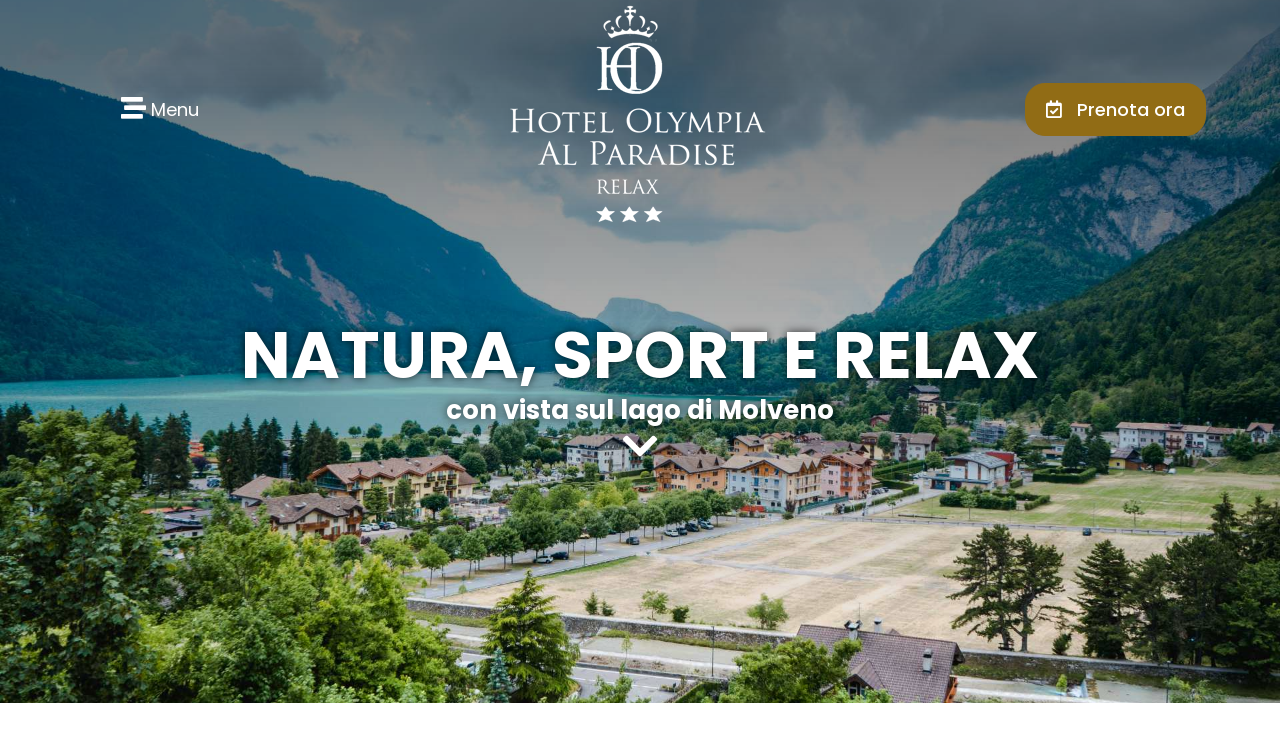

--- FILE ---
content_type: text/html; charset=UTF-8
request_url: https://www.olympiamolveno.it/
body_size: 18927
content:
<!doctype html>
<html lang="it-IT" prefix="og: https://ogp.me/ns#">
<head>
	<meta charset="UTF-8">
	<meta name="viewport" content="width=device-width, initial-scale=1">
	<link rel="profile" href="https://gmpg.org/xfn/11">
	<link rel="alternate" href="https://www.olympiamolveno.it/" hreflang="it" />
<link rel="alternate" href="https://www.olympiamolveno.it/en/" hreflang="en" />

<!-- Ottimizzazione per i motori di ricerca di Rank Math - https://rankmath.com/ -->
<title>Hotel Molveno 3 stelle | Al Paradise Olympia Hotel</title>
<meta name="description" content="Hotel Olympia al Paradise a Molveno è il tuo paradiso di relax e sport, alle pendici delle Dolomiti del Brenta in Trentino."/>
<meta name="robots" content="index, follow, max-snippet:-1, max-video-preview:-1, max-image-preview:large"/>
<link rel="canonical" href="https://www.olympiamolveno.it/" />
<meta property="og:locale" content="it_IT" />
<meta property="og:type" content="website" />
<meta property="og:title" content="Hotel Molveno 3 stelle | Al Paradise Olympia Hotel" />
<meta property="og:description" content="Hotel Olympia al Paradise a Molveno è il tuo paradiso di relax e sport, alle pendici delle Dolomiti del Brenta in Trentino." />
<meta property="og:url" content="https://www.olympiamolveno.it/" />
<meta property="og:site_name" content="olympia" />
<meta property="og:updated_time" content="2024-02-01T15:43:56+01:00" />
<meta property="article:published_time" content="2023-08-02T16:54:40+02:00" />
<meta property="article:modified_time" content="2024-02-01T15:43:56+01:00" />
<meta name="twitter:card" content="summary_large_image" />
<meta name="twitter:title" content="Hotel Molveno 3 stelle | Al Paradise Olympia Hotel" />
<meta name="twitter:description" content="Hotel Olympia al Paradise a Molveno è il tuo paradiso di relax e sport, alle pendici delle Dolomiti del Brenta in Trentino." />
<meta name="twitter:label1" content="Scritto da" />
<meta name="twitter:data1" content="web-marketing" />
<meta name="twitter:label2" content="Tempo di lettura" />
<meta name="twitter:data2" content="1 minuto" />
<script type="application/ld+json" class="rank-math-schema">{"@context":"https://schema.org","@graph":[{"@type":["Person","Organization"],"@id":"https://www.olympiamolveno.it/#person","name":"olympia"},{"@type":"WebSite","@id":"https://www.olympiamolveno.it/#website","url":"https://www.olympiamolveno.it","name":"olympia","publisher":{"@id":"https://www.olympiamolveno.it/#person"},"inLanguage":"it-IT","potentialAction":{"@type":"SearchAction","target":"https://www.olympiamolveno.it/?s={search_term_string}","query-input":"required name=search_term_string"}},{"@type":"ImageObject","@id":"https://www.olympiamolveno.it/wp-content/uploads/2023/08/solologo.png","url":"https://www.olympiamolveno.it/wp-content/uploads/2023/08/solologo.png","width":"200","height":"200","inLanguage":"it-IT"},{"@type":"WebPage","@id":"https://www.olympiamolveno.it/#webpage","url":"https://www.olympiamolveno.it/","name":"Hotel Molveno 3 stelle | Al Paradise Olympia Hotel","datePublished":"2023-08-02T16:54:40+02:00","dateModified":"2024-02-01T15:43:56+01:00","about":{"@id":"https://www.olympiamolveno.it/#person"},"isPartOf":{"@id":"https://www.olympiamolveno.it/#website"},"primaryImageOfPage":{"@id":"https://www.olympiamolveno.it/wp-content/uploads/2023/08/solologo.png"},"inLanguage":"it-IT"},{"@type":"Person","@id":"https://www.olympiamolveno.it/author/web-marketing/","name":"web-marketing","url":"https://www.olympiamolveno.it/author/web-marketing/","image":{"@type":"ImageObject","@id":"https://secure.gravatar.com/avatar/148d732b9ae25e676f5a6d56d50ec224eb4469a93f49d0db3e3183ff5ce2c01d?s=96&amp;d=mm&amp;r=g","url":"https://secure.gravatar.com/avatar/148d732b9ae25e676f5a6d56d50ec224eb4469a93f49d0db3e3183ff5ce2c01d?s=96&amp;d=mm&amp;r=g","caption":"web-marketing","inLanguage":"it-IT"},"sameAs":["https://olympiamolveno.sviluppoweb.be"]},{"@type":"Article","headline":"Hotel Molveno 3 stelle | Al Paradise Olympia Hotel","datePublished":"2023-08-02T16:54:40+02:00","dateModified":"2024-02-01T15:43:56+01:00","author":{"@id":"https://www.olympiamolveno.it/author/web-marketing/","name":"web-marketing"},"publisher":{"@id":"https://www.olympiamolveno.it/#person"},"description":"Hotel Olympia al Paradise a Molveno \u00e8 il tuo paradiso di relax e sport, alle pendici delle Dolomiti del Brenta in Trentino.","name":"Hotel Molveno 3 stelle | Al Paradise Olympia Hotel","@id":"https://www.olympiamolveno.it/#richSnippet","isPartOf":{"@id":"https://www.olympiamolveno.it/#webpage"},"image":{"@id":"https://www.olympiamolveno.it/wp-content/uploads/2023/08/solologo.png"},"inLanguage":"it-IT","mainEntityOfPage":{"@id":"https://www.olympiamolveno.it/#webpage"}}]}</script>
<!-- /Rank Math WordPress SEO plugin -->

<link rel="alternate" type="application/rss+xml" title="Olympia Hotel Molveno &raquo; Feed" href="https://www.olympiamolveno.it/feed/" />
<link rel="alternate" type="application/rss+xml" title="Olympia Hotel Molveno &raquo; Feed dei commenti" href="https://www.olympiamolveno.it/comments/feed/" />
<link rel="alternate" title="oEmbed (JSON)" type="application/json+oembed" href="https://www.olympiamolveno.it/wp-json/oembed/1.0/embed?url=https%3A%2F%2Fwww.olympiamolveno.it%2F" />
<link rel="alternate" title="oEmbed (XML)" type="text/xml+oembed" href="https://www.olympiamolveno.it/wp-json/oembed/1.0/embed?url=https%3A%2F%2Fwww.olympiamolveno.it%2F&#038;format=xml" />
<style id='wp-img-auto-sizes-contain-inline-css'>
img:is([sizes=auto i],[sizes^="auto," i]){contain-intrinsic-size:3000px 1500px}
/*# sourceURL=wp-img-auto-sizes-contain-inline-css */
</style>
<style id='wp-emoji-styles-inline-css'>

	img.wp-smiley, img.emoji {
		display: inline !important;
		border: none !important;
		box-shadow: none !important;
		height: 1em !important;
		width: 1em !important;
		margin: 0 0.07em !important;
		vertical-align: -0.1em !important;
		background: none !important;
		padding: 0 !important;
	}
/*# sourceURL=wp-emoji-styles-inline-css */
</style>
<style id='classic-theme-styles-inline-css'>
/*! This file is auto-generated */
.wp-block-button__link{color:#fff;background-color:#32373c;border-radius:9999px;box-shadow:none;text-decoration:none;padding:calc(.667em + 2px) calc(1.333em + 2px);font-size:1.125em}.wp-block-file__button{background:#32373c;color:#fff;text-decoration:none}
/*# sourceURL=/wp-includes/css/classic-themes.min.css */
</style>
<link rel='stylesheet' id='hello-elementor-css' href='https://www.olympiamolveno.it/wp-content/themes/hello-elementor/style.min.css?ver=2.9.0' media='all' />
<link rel='stylesheet' id='hello-elementor-theme-style-css' href='https://www.olympiamolveno.it/wp-content/themes/hello-elementor/theme.min.css?ver=2.9.0' media='all' />
<link rel='stylesheet' id='elementor-frontend-css' href='https://www.olympiamolveno.it/wp-content/plugins/elementor/assets/css/frontend-lite.min.css?ver=3.18.2' media='all' />
<link rel='stylesheet' id='elementor-post-4-css' href='https://www.olympiamolveno.it/wp-content/uploads/elementor/css/post-4.css?ver=1702907804' media='all' />
<link rel='stylesheet' id='elementor-icons-css' href='https://www.olympiamolveno.it/wp-content/plugins/elementor/assets/lib/eicons/css/elementor-icons.min.css?ver=5.25.0' media='all' />
<link rel='stylesheet' id='swiper-css' href='https://www.olympiamolveno.it/wp-content/plugins/elementor/assets/lib/swiper/v8/css/swiper.min.css?ver=8.4.5' media='all' />
<link rel='stylesheet' id='elementor-pro-css' href='https://www.olympiamolveno.it/wp-content/plugins/elementor-pro/assets/css/frontend-lite.min.css?ver=3.16.2' media='all' />
<link rel='stylesheet' id='elementor-global-css' href='https://www.olympiamolveno.it/wp-content/uploads/elementor/css/global.css?ver=1702907805' media='all' />
<link rel='stylesheet' id='elementor-post-19-css' href='https://www.olympiamolveno.it/wp-content/uploads/elementor/css/post-19.css?ver=1706798638' media='all' />
<link rel='stylesheet' id='elementor-post-32-css' href='https://www.olympiamolveno.it/wp-content/uploads/elementor/css/post-32.css?ver=1702907812' media='all' />
<link rel='stylesheet' id='elementor-post-13-css' href='https://www.olympiamolveno.it/wp-content/uploads/elementor/css/post-13.css?ver=1702907807' media='all' />
<link rel='stylesheet' id='elementor-post-510-css' href='https://www.olympiamolveno.it/wp-content/uploads/elementor/css/post-510.css?ver=1702907812' media='all' />
<link rel='stylesheet' id='google-fonts-1-css' href='https://fonts.googleapis.com/css?family=Poppins%3A100%2C100italic%2C200%2C200italic%2C300%2C300italic%2C400%2C400italic%2C500%2C500italic%2C600%2C600italic%2C700%2C700italic%2C800%2C800italic%2C900%2C900italic%7CRozha+One%3A100%2C100italic%2C200%2C200italic%2C300%2C300italic%2C400%2C400italic%2C500%2C500italic%2C600%2C600italic%2C700%2C700italic%2C800%2C800italic%2C900%2C900italic&#038;display=swap&#038;ver=6.9' media='all' />
<link rel='stylesheet' id='elementor-icons-shared-0-css' href='https://www.olympiamolveno.it/wp-content/plugins/elementor/assets/lib/font-awesome/css/fontawesome.min.css?ver=5.15.3' media='all' />
<link rel='stylesheet' id='elementor-icons-fa-solid-css' href='https://www.olympiamolveno.it/wp-content/plugins/elementor/assets/lib/font-awesome/css/solid.min.css?ver=5.15.3' media='all' />
<link rel='stylesheet' id='elementor-icons-fa-regular-css' href='https://www.olympiamolveno.it/wp-content/plugins/elementor/assets/lib/font-awesome/css/regular.min.css?ver=5.15.3' media='all' />
<link rel='stylesheet' id='elementor-icons-fa-brands-css' href='https://www.olympiamolveno.it/wp-content/plugins/elementor/assets/lib/font-awesome/css/brands.min.css?ver=5.15.3' media='all' />
<link rel="preconnect" href="https://fonts.gstatic.com/" crossorigin><script src="https://www.olympiamolveno.it/wp-includes/js/jquery/jquery.min.js?ver=3.7.1" id="jquery-core-js"></script>
<script src="https://www.olympiamolveno.it/wp-includes/js/jquery/jquery-migrate.min.js?ver=3.4.1" id="jquery-migrate-js"></script>
<link rel="https://api.w.org/" href="https://www.olympiamolveno.it/wp-json/" /><link rel="alternate" title="JSON" type="application/json" href="https://www.olympiamolveno.it/wp-json/wp/v2/pages/19" /><link rel="EditURI" type="application/rsd+xml" title="RSD" href="https://www.olympiamolveno.it/xmlrpc.php?rsd" />
<meta name="generator" content="WordPress 6.9" />
<link rel='shortlink' href='https://www.olympiamolveno.it/' />
<meta name="generator" content="Elementor 3.18.2; features: e_dom_optimization, e_optimized_assets_loading, e_optimized_css_loading, additional_custom_breakpoints, block_editor_assets_optimize, e_image_loading_optimization; settings: css_print_method-external, google_font-enabled, font_display-swap">
<meta name="google-site-verification" content="fk7alPEMBbmN9APEE66qt3qDqHxcB7O4zW3rbXlotto" />
<!-- Google tag (gtag.js) -->
<script async src="https://www.googletagmanager.com/gtag/js?id=G-L9K4KHV0EC"></script>
<script>
  window.dataLayer = window.dataLayer || [];
  function gtag(){dataLayer.push(arguments);}
  gtag('js', new Date());

  gtag('config', 'G-L9K4KHV0EC');
</script>
<link rel="icon" href="https://www.olympiamolveno.it/wp-content/uploads/2023/09/favicon-150x150.png" sizes="32x32" />
<link rel="icon" href="https://www.olympiamolveno.it/wp-content/uploads/2023/09/favicon-300x300.png" sizes="192x192" />
<link rel="apple-touch-icon" href="https://www.olympiamolveno.it/wp-content/uploads/2023/09/favicon-300x300.png" />
<meta name="msapplication-TileImage" content="https://www.olympiamolveno.it/wp-content/uploads/2023/09/favicon-300x300.png" />
	<script>
(function(){if(!window.chatbase||window.chatbase("getState")!=="initialized"){window.chatbase=(...arguments)=>{if(!window.chatbase.q){window.chatbase.q=[]}window.chatbase.q.push(arguments)};window.chatbase=new Proxy(window.chatbase,{get(target,prop){if(prop==="q"){return target.q}return(...args)=>target(prop,...args)}})}const onLoad=function(){const script=document.createElement("script");script.src="https://www.chatbase.co/embed.min.js";script.id="OGaptGA8-Bq-cCuA2PPn4";script.domain="www.chatbase.co";document.body.appendChild(script)};if(document.readyState==="complete"){onLoad()}else{window.addEventListener("load",onLoad)}})();
</script>
<style id='global-styles-inline-css'>
:root{--wp--preset--aspect-ratio--square: 1;--wp--preset--aspect-ratio--4-3: 4/3;--wp--preset--aspect-ratio--3-4: 3/4;--wp--preset--aspect-ratio--3-2: 3/2;--wp--preset--aspect-ratio--2-3: 2/3;--wp--preset--aspect-ratio--16-9: 16/9;--wp--preset--aspect-ratio--9-16: 9/16;--wp--preset--color--black: #000000;--wp--preset--color--cyan-bluish-gray: #abb8c3;--wp--preset--color--white: #ffffff;--wp--preset--color--pale-pink: #f78da7;--wp--preset--color--vivid-red: #cf2e2e;--wp--preset--color--luminous-vivid-orange: #ff6900;--wp--preset--color--luminous-vivid-amber: #fcb900;--wp--preset--color--light-green-cyan: #7bdcb5;--wp--preset--color--vivid-green-cyan: #00d084;--wp--preset--color--pale-cyan-blue: #8ed1fc;--wp--preset--color--vivid-cyan-blue: #0693e3;--wp--preset--color--vivid-purple: #9b51e0;--wp--preset--gradient--vivid-cyan-blue-to-vivid-purple: linear-gradient(135deg,rgb(6,147,227) 0%,rgb(155,81,224) 100%);--wp--preset--gradient--light-green-cyan-to-vivid-green-cyan: linear-gradient(135deg,rgb(122,220,180) 0%,rgb(0,208,130) 100%);--wp--preset--gradient--luminous-vivid-amber-to-luminous-vivid-orange: linear-gradient(135deg,rgb(252,185,0) 0%,rgb(255,105,0) 100%);--wp--preset--gradient--luminous-vivid-orange-to-vivid-red: linear-gradient(135deg,rgb(255,105,0) 0%,rgb(207,46,46) 100%);--wp--preset--gradient--very-light-gray-to-cyan-bluish-gray: linear-gradient(135deg,rgb(238,238,238) 0%,rgb(169,184,195) 100%);--wp--preset--gradient--cool-to-warm-spectrum: linear-gradient(135deg,rgb(74,234,220) 0%,rgb(151,120,209) 20%,rgb(207,42,186) 40%,rgb(238,44,130) 60%,rgb(251,105,98) 80%,rgb(254,248,76) 100%);--wp--preset--gradient--blush-light-purple: linear-gradient(135deg,rgb(255,206,236) 0%,rgb(152,150,240) 100%);--wp--preset--gradient--blush-bordeaux: linear-gradient(135deg,rgb(254,205,165) 0%,rgb(254,45,45) 50%,rgb(107,0,62) 100%);--wp--preset--gradient--luminous-dusk: linear-gradient(135deg,rgb(255,203,112) 0%,rgb(199,81,192) 50%,rgb(65,88,208) 100%);--wp--preset--gradient--pale-ocean: linear-gradient(135deg,rgb(255,245,203) 0%,rgb(182,227,212) 50%,rgb(51,167,181) 100%);--wp--preset--gradient--electric-grass: linear-gradient(135deg,rgb(202,248,128) 0%,rgb(113,206,126) 100%);--wp--preset--gradient--midnight: linear-gradient(135deg,rgb(2,3,129) 0%,rgb(40,116,252) 100%);--wp--preset--font-size--small: 13px;--wp--preset--font-size--medium: 20px;--wp--preset--font-size--large: 36px;--wp--preset--font-size--x-large: 42px;--wp--preset--spacing--20: 0.44rem;--wp--preset--spacing--30: 0.67rem;--wp--preset--spacing--40: 1rem;--wp--preset--spacing--50: 1.5rem;--wp--preset--spacing--60: 2.25rem;--wp--preset--spacing--70: 3.38rem;--wp--preset--spacing--80: 5.06rem;--wp--preset--shadow--natural: 6px 6px 9px rgba(0, 0, 0, 0.2);--wp--preset--shadow--deep: 12px 12px 50px rgba(0, 0, 0, 0.4);--wp--preset--shadow--sharp: 6px 6px 0px rgba(0, 0, 0, 0.2);--wp--preset--shadow--outlined: 6px 6px 0px -3px rgb(255, 255, 255), 6px 6px rgb(0, 0, 0);--wp--preset--shadow--crisp: 6px 6px 0px rgb(0, 0, 0);}:where(.is-layout-flex){gap: 0.5em;}:where(.is-layout-grid){gap: 0.5em;}body .is-layout-flex{display: flex;}.is-layout-flex{flex-wrap: wrap;align-items: center;}.is-layout-flex > :is(*, div){margin: 0;}body .is-layout-grid{display: grid;}.is-layout-grid > :is(*, div){margin: 0;}:where(.wp-block-columns.is-layout-flex){gap: 2em;}:where(.wp-block-columns.is-layout-grid){gap: 2em;}:where(.wp-block-post-template.is-layout-flex){gap: 1.25em;}:where(.wp-block-post-template.is-layout-grid){gap: 1.25em;}.has-black-color{color: var(--wp--preset--color--black) !important;}.has-cyan-bluish-gray-color{color: var(--wp--preset--color--cyan-bluish-gray) !important;}.has-white-color{color: var(--wp--preset--color--white) !important;}.has-pale-pink-color{color: var(--wp--preset--color--pale-pink) !important;}.has-vivid-red-color{color: var(--wp--preset--color--vivid-red) !important;}.has-luminous-vivid-orange-color{color: var(--wp--preset--color--luminous-vivid-orange) !important;}.has-luminous-vivid-amber-color{color: var(--wp--preset--color--luminous-vivid-amber) !important;}.has-light-green-cyan-color{color: var(--wp--preset--color--light-green-cyan) !important;}.has-vivid-green-cyan-color{color: var(--wp--preset--color--vivid-green-cyan) !important;}.has-pale-cyan-blue-color{color: var(--wp--preset--color--pale-cyan-blue) !important;}.has-vivid-cyan-blue-color{color: var(--wp--preset--color--vivid-cyan-blue) !important;}.has-vivid-purple-color{color: var(--wp--preset--color--vivid-purple) !important;}.has-black-background-color{background-color: var(--wp--preset--color--black) !important;}.has-cyan-bluish-gray-background-color{background-color: var(--wp--preset--color--cyan-bluish-gray) !important;}.has-white-background-color{background-color: var(--wp--preset--color--white) !important;}.has-pale-pink-background-color{background-color: var(--wp--preset--color--pale-pink) !important;}.has-vivid-red-background-color{background-color: var(--wp--preset--color--vivid-red) !important;}.has-luminous-vivid-orange-background-color{background-color: var(--wp--preset--color--luminous-vivid-orange) !important;}.has-luminous-vivid-amber-background-color{background-color: var(--wp--preset--color--luminous-vivid-amber) !important;}.has-light-green-cyan-background-color{background-color: var(--wp--preset--color--light-green-cyan) !important;}.has-vivid-green-cyan-background-color{background-color: var(--wp--preset--color--vivid-green-cyan) !important;}.has-pale-cyan-blue-background-color{background-color: var(--wp--preset--color--pale-cyan-blue) !important;}.has-vivid-cyan-blue-background-color{background-color: var(--wp--preset--color--vivid-cyan-blue) !important;}.has-vivid-purple-background-color{background-color: var(--wp--preset--color--vivid-purple) !important;}.has-black-border-color{border-color: var(--wp--preset--color--black) !important;}.has-cyan-bluish-gray-border-color{border-color: var(--wp--preset--color--cyan-bluish-gray) !important;}.has-white-border-color{border-color: var(--wp--preset--color--white) !important;}.has-pale-pink-border-color{border-color: var(--wp--preset--color--pale-pink) !important;}.has-vivid-red-border-color{border-color: var(--wp--preset--color--vivid-red) !important;}.has-luminous-vivid-orange-border-color{border-color: var(--wp--preset--color--luminous-vivid-orange) !important;}.has-luminous-vivid-amber-border-color{border-color: var(--wp--preset--color--luminous-vivid-amber) !important;}.has-light-green-cyan-border-color{border-color: var(--wp--preset--color--light-green-cyan) !important;}.has-vivid-green-cyan-border-color{border-color: var(--wp--preset--color--vivid-green-cyan) !important;}.has-pale-cyan-blue-border-color{border-color: var(--wp--preset--color--pale-cyan-blue) !important;}.has-vivid-cyan-blue-border-color{border-color: var(--wp--preset--color--vivid-cyan-blue) !important;}.has-vivid-purple-border-color{border-color: var(--wp--preset--color--vivid-purple) !important;}.has-vivid-cyan-blue-to-vivid-purple-gradient-background{background: var(--wp--preset--gradient--vivid-cyan-blue-to-vivid-purple) !important;}.has-light-green-cyan-to-vivid-green-cyan-gradient-background{background: var(--wp--preset--gradient--light-green-cyan-to-vivid-green-cyan) !important;}.has-luminous-vivid-amber-to-luminous-vivid-orange-gradient-background{background: var(--wp--preset--gradient--luminous-vivid-amber-to-luminous-vivid-orange) !important;}.has-luminous-vivid-orange-to-vivid-red-gradient-background{background: var(--wp--preset--gradient--luminous-vivid-orange-to-vivid-red) !important;}.has-very-light-gray-to-cyan-bluish-gray-gradient-background{background: var(--wp--preset--gradient--very-light-gray-to-cyan-bluish-gray) !important;}.has-cool-to-warm-spectrum-gradient-background{background: var(--wp--preset--gradient--cool-to-warm-spectrum) !important;}.has-blush-light-purple-gradient-background{background: var(--wp--preset--gradient--blush-light-purple) !important;}.has-blush-bordeaux-gradient-background{background: var(--wp--preset--gradient--blush-bordeaux) !important;}.has-luminous-dusk-gradient-background{background: var(--wp--preset--gradient--luminous-dusk) !important;}.has-pale-ocean-gradient-background{background: var(--wp--preset--gradient--pale-ocean) !important;}.has-electric-grass-gradient-background{background: var(--wp--preset--gradient--electric-grass) !important;}.has-midnight-gradient-background{background: var(--wp--preset--gradient--midnight) !important;}.has-small-font-size{font-size: var(--wp--preset--font-size--small) !important;}.has-medium-font-size{font-size: var(--wp--preset--font-size--medium) !important;}.has-large-font-size{font-size: var(--wp--preset--font-size--large) !important;}.has-x-large-font-size{font-size: var(--wp--preset--font-size--x-large) !important;}
/*# sourceURL=global-styles-inline-css */
</style>
<link rel='stylesheet' id='flatpickr-css' href='https://www.olympiamolveno.it/wp-content/plugins/elementor/assets/lib/flatpickr/flatpickr.min.css?ver=4.1.4' media='all' />
</head>
<body class="home wp-singular page-template-default page page-id-19 wp-theme-hello-elementor elementor-default elementor-kit-4 elementor-page elementor-page-19">


<a class="skip-link screen-reader-text" href="#content">Vai al contenuto</a>

		<header data-elementor-type="header" data-elementor-id="32" class="elementor elementor-32 elementor-location-header" data-elementor-post-type="elementor_library">
								<section class="elementor-section elementor-top-section elementor-element elementor-element-70bed58 elementor-section-full_width elementor-section-content-middle header-2 elementor-hidden-tablet elementor-hidden-mobile elementor-section-height-default elementor-section-height-default" data-id="70bed58" data-element_type="section" data-settings="{&quot;background_background&quot;:&quot;classic&quot;,&quot;sticky&quot;:&quot;top&quot;,&quot;sticky_effects_offset&quot;:400,&quot;sticky_on&quot;:[&quot;desktop&quot;,&quot;tablet&quot;,&quot;mobile&quot;],&quot;sticky_offset&quot;:0}">
						<div class="elementor-container elementor-column-gap-default">
					<div class="elementor-column elementor-col-33 elementor-top-column elementor-element elementor-element-b2f57e4" data-id="b2f57e4" data-element_type="column">
			<div class="elementor-widget-wrap elementor-element-populated">
								<div class="elementor-element elementor-element-43d6af0 elementor-widget elementor-widget-image" data-id="43d6af0" data-element_type="widget" data-widget_type="image.default">
				<div class="elementor-widget-container">
			<style>/*! elementor - v3.18.0 - 08-12-2023 */
.elementor-widget-image{text-align:center}.elementor-widget-image a{display:inline-block}.elementor-widget-image a img[src$=".svg"]{width:48px}.elementor-widget-image img{vertical-align:middle;display:inline-block}</style>													<a href="https://www.olympiamolveno.it">
							<img width="383" height="120" src="https://www.olympiamolveno.it/wp-content/uploads/2023/08/logoBookBgBianco2.png" class="attachment-full size-full wp-image-42" alt="" srcset="https://www.olympiamolveno.it/wp-content/uploads/2023/08/logoBookBgBianco2.png 383w, https://www.olympiamolveno.it/wp-content/uploads/2023/08/logoBookBgBianco2-300x94.png 300w" sizes="(max-width: 383px) 100vw, 383px" />								</a>
															</div>
				</div>
					</div>
		</div>
				<nav class="elementor-column elementor-col-33 elementor-top-column elementor-element elementor-element-bfad229" data-id="bfad229" data-element_type="column">
			<div class="elementor-widget-wrap elementor-element-populated">
								<div class="elementor-element elementor-element-db895a4 elementor-nav-menu__align-center elementor-nav-menu--stretch elementor-nav-menu--dropdown-tablet elementor-nav-menu__text-align-aside elementor-nav-menu--toggle elementor-nav-menu--burger elementor-widget elementor-widget-nav-menu" data-id="db895a4" data-element_type="widget" data-settings="{&quot;full_width&quot;:&quot;stretch&quot;,&quot;layout&quot;:&quot;horizontal&quot;,&quot;submenu_icon&quot;:{&quot;value&quot;:&quot;&lt;i class=\&quot;fas fa-caret-down\&quot;&gt;&lt;\/i&gt;&quot;,&quot;library&quot;:&quot;fa-solid&quot;},&quot;toggle&quot;:&quot;burger&quot;}" data-widget_type="nav-menu.default">
				<div class="elementor-widget-container">
			<link rel="stylesheet" href="https://www.olympiamolveno.it/wp-content/plugins/elementor-pro/assets/css/widget-nav-menu.min.css">			<nav class="elementor-nav-menu--main elementor-nav-menu__container elementor-nav-menu--layout-horizontal e--pointer-none">
				<ul id="menu-1-db895a4" class="elementor-nav-menu"><li class="menu-item menu-item-type-post_type menu-item-object-page menu-item-home current-menu-item page_item page-item-19 current_page_item menu-item-200"><a href="https://www.olympiamolveno.it/" aria-current="page" class="elementor-item elementor-item-active">Home</a></li>
<li class="menu-item menu-item-type-post_type menu-item-object-page menu-item-199"><a href="https://www.olympiamolveno.it/camere/" class="elementor-item">Camere</a></li>
<li class="menu-item menu-item-type-post_type menu-item-object-page menu-item-701"><a href="https://www.olympiamolveno.it/servizi/" class="elementor-item">Servizi</a></li>
<li class="menu-item menu-item-type-post_type menu-item-object-page menu-item-198"><a href="https://www.olympiamolveno.it/attivita/" class="elementor-item">Attività</a></li>
<li class="menu-item menu-item-type-post_type menu-item-object-page menu-item-197"><a href="https://www.olympiamolveno.it/contatti/" class="elementor-item">Contatti</a></li>
<li class="lang-item lang-item-14 lang-item-en lang-item-first menu-item menu-item-type-custom menu-item-object-custom menu-item-1029-en"><a href="https://www.olympiamolveno.it/en/" hreflang="en-GB" lang="en-GB" class="elementor-item"><img src="[data-uri]" alt="" width="16" height="11" style="width: 16px; height: 11px;" /><span style="margin-left:0.3em;">Eng</span></a></li>
</ul>			</nav>
					<div class="elementor-menu-toggle" role="button" tabindex="0" aria-label="Menu di commutazione" aria-expanded="false">
			<i aria-hidden="true" role="presentation" class="elementor-menu-toggle__icon--open eicon-menu-bar"></i><i aria-hidden="true" role="presentation" class="elementor-menu-toggle__icon--close eicon-close"></i>			<span class="elementor-screen-only">Menu</span>
		</div>
					<nav class="elementor-nav-menu--dropdown elementor-nav-menu__container" aria-hidden="true">
				<ul id="menu-2-db895a4" class="elementor-nav-menu"><li class="menu-item menu-item-type-post_type menu-item-object-page menu-item-home current-menu-item page_item page-item-19 current_page_item menu-item-200"><a href="https://www.olympiamolveno.it/" aria-current="page" class="elementor-item elementor-item-active" tabindex="-1">Home</a></li>
<li class="menu-item menu-item-type-post_type menu-item-object-page menu-item-199"><a href="https://www.olympiamolveno.it/camere/" class="elementor-item" tabindex="-1">Camere</a></li>
<li class="menu-item menu-item-type-post_type menu-item-object-page menu-item-701"><a href="https://www.olympiamolveno.it/servizi/" class="elementor-item" tabindex="-1">Servizi</a></li>
<li class="menu-item menu-item-type-post_type menu-item-object-page menu-item-198"><a href="https://www.olympiamolveno.it/attivita/" class="elementor-item" tabindex="-1">Attività</a></li>
<li class="menu-item menu-item-type-post_type menu-item-object-page menu-item-197"><a href="https://www.olympiamolveno.it/contatti/" class="elementor-item" tabindex="-1">Contatti</a></li>
<li class="lang-item lang-item-14 lang-item-en lang-item-first menu-item menu-item-type-custom menu-item-object-custom menu-item-1029-en"><a href="https://www.olympiamolveno.it/en/" hreflang="en-GB" lang="en-GB" class="elementor-item" tabindex="-1"><img src="[data-uri]" alt="" width="16" height="11" style="width: 16px; height: 11px;" /><span style="margin-left:0.3em;">Eng</span></a></li>
</ul>			</nav>
				</div>
				</div>
					</div>
		</nav>
				<div class="elementor-column elementor-col-33 elementor-top-column elementor-element elementor-element-3027fea" data-id="3027fea" data-element_type="column">
			<div class="elementor-widget-wrap elementor-element-populated">
								<div class="elementor-element elementor-element-829117e elementor-align-center elementor-widget elementor-widget-button" data-id="829117e" data-element_type="widget" data-widget_type="button.default">
				<div class="elementor-widget-container">
					<div class="elementor-button-wrapper">
			<a class="elementor-button elementor-button-link elementor-size-sm" href="https://www.simplebooking.it/ibe/hotelbooking/search?hid=5540&#038;lang=it" target="_blank">
						<span class="elementor-button-content-wrapper">
						<span class="elementor-button-icon elementor-align-icon-left">
				<i aria-hidden="true" class="far fa-calendar-check"></i>			</span>
						<span class="elementor-button-text">Prenota ora</span>
		</span>
					</a>
		</div>
				</div>
				</div>
					</div>
		</div>
							</div>
		</section>
				<section class="elementor-section elementor-top-section elementor-element elementor-element-ecd84e4 elementor-section-full_width elementor-section-content-middle header-1 elementor-hidden-tablet elementor-hidden-mobile elementor-section-height-default elementor-section-height-default" data-id="ecd84e4" data-element_type="section" data-settings="{&quot;background_background&quot;:&quot;classic&quot;}">
						<div class="elementor-container elementor-column-gap-default">
					<div class="elementor-column elementor-col-33 elementor-top-column elementor-element elementor-element-58d2c74" data-id="58d2c74" data-element_type="column" data-settings="{&quot;background_background&quot;:&quot;classic&quot;}">
			<div class="elementor-widget-wrap elementor-element-populated">
								<div class="elementor-element elementor-element-9f01481 elementor-widget__width-auto elementor-view-default elementor-widget elementor-widget-icon" data-id="9f01481" data-element_type="widget" data-widget_type="icon.default">
				<div class="elementor-widget-container">
					<div class="elementor-icon-wrapper">
			<a class="elementor-icon" href="#elementor-action%3Aaction%3Dpopup%3Aopen%26settings%3DeyJpZCI6IjUxMCIsInRvZ2dsZSI6ZmFsc2V9">
			<i aria-hidden="true" class="fas fa-stream"></i>			</a>
		</div>
				</div>
				</div>
				<div class="elementor-element elementor-element-228e37f elementor-widget__width-auto elementor-widget elementor-widget-heading" data-id="228e37f" data-element_type="widget" data-widget_type="heading.default">
				<div class="elementor-widget-container">
			<style>/*! elementor - v3.18.0 - 08-12-2023 */
.elementor-heading-title{padding:0;margin:0;line-height:1}.elementor-widget-heading .elementor-heading-title[class*=elementor-size-]>a{color:inherit;font-size:inherit;line-height:inherit}.elementor-widget-heading .elementor-heading-title.elementor-size-small{font-size:15px}.elementor-widget-heading .elementor-heading-title.elementor-size-medium{font-size:19px}.elementor-widget-heading .elementor-heading-title.elementor-size-large{font-size:29px}.elementor-widget-heading .elementor-heading-title.elementor-size-xl{font-size:39px}.elementor-widget-heading .elementor-heading-title.elementor-size-xxl{font-size:59px}</style><span class="elementor-heading-title elementor-size-default"><a href="#elementor-action%3Aaction%3Dpopup%3Aopen%26settings%3DeyJpZCI6IjUxMCIsInRvZ2dsZSI6ZmFsc2V9">Menu</a></span>		</div>
				</div>
					</div>
		</div>
				<nav class="elementor-column elementor-col-33 elementor-top-column elementor-element elementor-element-0c85217" data-id="0c85217" data-element_type="column">
			<div class="elementor-widget-wrap elementor-element-populated">
								<div class="elementor-element elementor-element-ef34acb elementor-widget elementor-widget-image" data-id="ef34acb" data-element_type="widget" data-widget_type="image.default">
				<div class="elementor-widget-container">
																<a href="https://www.olympiamolveno.it">
							<img fetchpriority="high" width="256" height="218" src="https://www.olympiamolveno.it/wp-content/uploads/2023/08/logoBianco.png" class="attachment-full size-full wp-image-44" alt="" />								</a>
															</div>
				</div>
					</div>
		</nav>
				<div class="elementor-column elementor-col-33 elementor-top-column elementor-element elementor-element-94bd3cf" data-id="94bd3cf" data-element_type="column">
			<div class="elementor-widget-wrap elementor-element-populated">
								<div class="elementor-element elementor-element-7bef869 elementor-align-center elementor-widget elementor-widget-button" data-id="7bef869" data-element_type="widget" data-widget_type="button.default">
				<div class="elementor-widget-container">
					<div class="elementor-button-wrapper">
			<a class="elementor-button elementor-button-link elementor-size-sm" href="https://www.simplebooking.it/ibe/hotelbooking/search?hid=5540&#038;lang=it" target="_blank">
						<span class="elementor-button-content-wrapper">
						<span class="elementor-button-icon elementor-align-icon-left">
				<i aria-hidden="true" class="far fa-calendar-check"></i>			</span>
						<span class="elementor-button-text">Prenota ora</span>
		</span>
					</a>
		</div>
				</div>
				</div>
					</div>
		</div>
							</div>
		</section>
				<section class="elementor-section elementor-top-section elementor-element elementor-element-6ec95d4 elementor-hidden-desktop elementor-section-boxed elementor-section-height-default elementor-section-height-default" data-id="6ec95d4" data-element_type="section" data-settings="{&quot;background_background&quot;:&quot;classic&quot;,&quot;sticky&quot;:&quot;top&quot;,&quot;sticky_on&quot;:[&quot;desktop&quot;,&quot;tablet&quot;,&quot;mobile&quot;],&quot;sticky_offset&quot;:0,&quot;sticky_effects_offset&quot;:0}">
						<div class="elementor-container elementor-column-gap-default">
					<div class="elementor-column elementor-col-50 elementor-top-column elementor-element elementor-element-419dbdd" data-id="419dbdd" data-element_type="column">
			<div class="elementor-widget-wrap elementor-element-populated">
								<div class="elementor-element elementor-element-ef3c1ab elementor-widget-mobile__width-initial elementor-widget elementor-widget-image" data-id="ef3c1ab" data-element_type="widget" data-widget_type="image.default">
				<div class="elementor-widget-container">
															<img loading="lazy" width="1200" height="572" src="https://www.olympiamolveno.it/wp-content/uploads/2023/08/logoBook.png" class="attachment-full size-full wp-image-359" alt="" srcset="https://www.olympiamolveno.it/wp-content/uploads/2023/08/logoBook.png 1200w, https://www.olympiamolveno.it/wp-content/uploads/2023/08/logoBook-300x143.png 300w, https://www.olympiamolveno.it/wp-content/uploads/2023/08/logoBook-1024x488.png 1024w, https://www.olympiamolveno.it/wp-content/uploads/2023/08/logoBook-768x366.png 768w" sizes="(max-width: 1200px) 100vw, 1200px" />															</div>
				</div>
					</div>
		</div>
				<div class="elementor-column elementor-col-50 elementor-top-column elementor-element elementor-element-f883032" data-id="f883032" data-element_type="column">
			<div class="elementor-widget-wrap elementor-element-populated">
								<div class="elementor-element elementor-element-6d6a6f5 elementor-nav-menu--stretch elementor-widget-mobile__width-initial elementor-nav-menu__align-right elementor-nav-menu__text-align-center elementor-nav-menu--dropdown-tablet elementor-nav-menu--toggle elementor-nav-menu--burger elementor-widget elementor-widget-nav-menu" data-id="6d6a6f5" data-element_type="widget" data-settings="{&quot;full_width&quot;:&quot;stretch&quot;,&quot;layout&quot;:&quot;horizontal&quot;,&quot;submenu_icon&quot;:{&quot;value&quot;:&quot;&lt;i class=\&quot;fas fa-caret-down\&quot;&gt;&lt;\/i&gt;&quot;,&quot;library&quot;:&quot;fa-solid&quot;},&quot;toggle&quot;:&quot;burger&quot;}" data-widget_type="nav-menu.default">
				<div class="elementor-widget-container">
						<nav class="elementor-nav-menu--main elementor-nav-menu__container elementor-nav-menu--layout-horizontal e--pointer-underline e--animation-fade">
				<ul id="menu-1-6d6a6f5" class="elementor-nav-menu"><li class="menu-item menu-item-type-post_type menu-item-object-page menu-item-home current-menu-item page_item page-item-19 current_page_item menu-item-200"><a href="https://www.olympiamolveno.it/" aria-current="page" class="elementor-item elementor-item-active">Home</a></li>
<li class="menu-item menu-item-type-post_type menu-item-object-page menu-item-199"><a href="https://www.olympiamolveno.it/camere/" class="elementor-item">Camere</a></li>
<li class="menu-item menu-item-type-post_type menu-item-object-page menu-item-701"><a href="https://www.olympiamolveno.it/servizi/" class="elementor-item">Servizi</a></li>
<li class="menu-item menu-item-type-post_type menu-item-object-page menu-item-198"><a href="https://www.olympiamolveno.it/attivita/" class="elementor-item">Attività</a></li>
<li class="menu-item menu-item-type-post_type menu-item-object-page menu-item-197"><a href="https://www.olympiamolveno.it/contatti/" class="elementor-item">Contatti</a></li>
<li class="lang-item lang-item-14 lang-item-en lang-item-first menu-item menu-item-type-custom menu-item-object-custom menu-item-1029-en"><a href="https://www.olympiamolveno.it/en/" hreflang="en-GB" lang="en-GB" class="elementor-item"><img src="[data-uri]" alt="" width="16" height="11" style="width: 16px; height: 11px;" /><span style="margin-left:0.3em;">Eng</span></a></li>
</ul>			</nav>
					<div class="elementor-menu-toggle" role="button" tabindex="0" aria-label="Menu di commutazione" aria-expanded="false">
			<i aria-hidden="true" role="presentation" class="elementor-menu-toggle__icon--open eicon-menu-bar"></i><i aria-hidden="true" role="presentation" class="elementor-menu-toggle__icon--close eicon-close"></i>			<span class="elementor-screen-only">Menu</span>
		</div>
					<nav class="elementor-nav-menu--dropdown elementor-nav-menu__container" aria-hidden="true">
				<ul id="menu-2-6d6a6f5" class="elementor-nav-menu"><li class="menu-item menu-item-type-post_type menu-item-object-page menu-item-home current-menu-item page_item page-item-19 current_page_item menu-item-200"><a href="https://www.olympiamolveno.it/" aria-current="page" class="elementor-item elementor-item-active" tabindex="-1">Home</a></li>
<li class="menu-item menu-item-type-post_type menu-item-object-page menu-item-199"><a href="https://www.olympiamolveno.it/camere/" class="elementor-item" tabindex="-1">Camere</a></li>
<li class="menu-item menu-item-type-post_type menu-item-object-page menu-item-701"><a href="https://www.olympiamolveno.it/servizi/" class="elementor-item" tabindex="-1">Servizi</a></li>
<li class="menu-item menu-item-type-post_type menu-item-object-page menu-item-198"><a href="https://www.olympiamolveno.it/attivita/" class="elementor-item" tabindex="-1">Attività</a></li>
<li class="menu-item menu-item-type-post_type menu-item-object-page menu-item-197"><a href="https://www.olympiamolveno.it/contatti/" class="elementor-item" tabindex="-1">Contatti</a></li>
<li class="lang-item lang-item-14 lang-item-en lang-item-first menu-item menu-item-type-custom menu-item-object-custom menu-item-1029-en"><a href="https://www.olympiamolveno.it/en/" hreflang="en-GB" lang="en-GB" class="elementor-item" tabindex="-1"><img src="[data-uri]" alt="" width="16" height="11" style="width: 16px; height: 11px;" /><span style="margin-left:0.3em;">Eng</span></a></li>
</ul>			</nav>
				</div>
				</div>
					</div>
		</div>
							</div>
		</section>
						</header>
		
<main id="content" class="site-main post-19 page type-page status-publish hentry">

	
	<div class="page-content">
				<div data-elementor-type="wp-page" data-elementor-id="19" class="elementor elementor-19" data-elementor-post-type="page">
									<section class="elementor-section elementor-top-section elementor-element elementor-element-db2148d elementor-section-height-full elementor-hidden-mobile elementor-section-full_width elementor-section-height-default elementor-section-items-middle" data-id="db2148d" data-element_type="section" data-settings="{&quot;background_background&quot;:&quot;video&quot;,&quot;background_video_link&quot;:&quot;https:\/\/www.olympiamolveno.it\/wp-content\/uploads\/2023\/11\/Video-Sito-Hotel-Olympia-Molveno.mp4&quot;,&quot;background_privacy_mode&quot;:&quot;yes&quot;}">
								<div class="elementor-background-video-container elementor-hidden-phone">
													<video class="elementor-background-video-hosted elementor-html5-video" autoplay muted playsinline loop></video>
											</div>
									<div class="elementor-background-overlay"></div>
							<div class="elementor-container elementor-column-gap-default">
					<div class="elementor-column elementor-col-100 elementor-top-column elementor-element elementor-element-6300934" data-id="6300934" data-element_type="column">
			<div class="elementor-widget-wrap elementor-element-populated">
								<div class="elementor-element elementor-element-4acdc68 elementor-widget elementor-widget-heading" data-id="4acdc68" data-element_type="widget" data-widget_type="heading.default">
				<div class="elementor-widget-container">
			<span class="elementor-heading-title elementor-size-default">Natura, Sport e Relax</span>		</div>
				</div>
				<div class="elementor-element elementor-element-e01e59d elementor-widget elementor-widget-heading" data-id="e01e59d" data-element_type="widget" data-widget_type="heading.default">
				<div class="elementor-widget-container">
			<span class="elementor-heading-title elementor-size-default">con vista sul lago di Molveno</span>		</div>
				</div>
				<div class="elementor-element elementor-element-e5edab9 elementor-view-default elementor-widget elementor-widget-icon" data-id="e5edab9" data-element_type="widget" data-widget_type="icon.default">
				<div class="elementor-widget-container">
					<div class="elementor-icon-wrapper">
			<a class="elementor-icon" href="#inizio">
			<i aria-hidden="true" class="fas fa-chevron-down"></i>			</a>
		</div>
				</div>
				</div>
					</div>
		</div>
							</div>
		</section>
				<section class="elementor-section elementor-top-section elementor-element elementor-element-1ce129e elementor-section-height-min-height elementor-hidden-desktop elementor-hidden-tablet elementor-section-boxed elementor-section-height-default elementor-section-items-middle" data-id="1ce129e" data-element_type="section" data-settings="{&quot;background_background&quot;:&quot;video&quot;,&quot;background_video_link&quot;:&quot;https:\/\/www.olympiamolveno.it\/wp-content\/uploads\/2023\/11\/Video-Sito-Hotel-Olympia-Molveno.mp4&quot;,&quot;background_play_on_mobile&quot;:&quot;yes&quot;,&quot;background_privacy_mode&quot;:&quot;yes&quot;}">
								<div class="elementor-background-video-container">
													<video class="elementor-background-video-hosted elementor-html5-video" autoplay muted playsinline loop></video>
											</div>
									<div class="elementor-background-overlay"></div>
							<div class="elementor-container elementor-column-gap-default">
					<div class="elementor-column elementor-col-100 elementor-top-column elementor-element elementor-element-684192e" data-id="684192e" data-element_type="column">
			<div class="elementor-widget-wrap elementor-element-populated">
								<div class="elementor-element elementor-element-3dce543 elementor-widget elementor-widget-heading" data-id="3dce543" data-element_type="widget" data-widget_type="heading.default">
				<div class="elementor-widget-container">
			<span class="elementor-heading-title elementor-size-default">Natura, Sport e Relax</span>		</div>
				</div>
				<div class="elementor-element elementor-element-4afdbc0 elementor-widget elementor-widget-heading" data-id="4afdbc0" data-element_type="widget" data-widget_type="heading.default">
				<div class="elementor-widget-container">
			<span class="elementor-heading-title elementor-size-default">con vista<br>sul lago di Molveno</span>		</div>
				</div>
				<div class="elementor-element elementor-element-30f0f12 elementor-view-default elementor-widget elementor-widget-icon" data-id="30f0f12" data-element_type="widget" data-widget_type="icon.default">
				<div class="elementor-widget-container">
					<div class="elementor-icon-wrapper">
			<a class="elementor-icon" href="#inizio">
			<i aria-hidden="true" class="fas fa-chevron-down"></i>			</a>
		</div>
				</div>
				</div>
					</div>
		</div>
							</div>
		</section>
				<section class="elementor-section elementor-top-section elementor-element elementor-element-6ef00be elementor-section-boxed elementor-section-height-default elementor-section-height-default" data-id="6ef00be" data-element_type="section" id="inizio">
						<div class="elementor-container elementor-column-gap-default">
					<div class="elementor-column elementor-col-100 elementor-top-column elementor-element elementor-element-03243b3" data-id="03243b3" data-element_type="column">
			<div class="elementor-widget-wrap elementor-element-populated">
								<div class="elementor-element elementor-element-74aa7e5 elementor-widget elementor-widget-image" data-id="74aa7e5" data-element_type="widget" data-widget_type="image.default">
				<div class="elementor-widget-container">
															<img loading="lazy" decoding="async" width="221" height="363" src="https://www.olympiamolveno.it/wp-content/uploads/2023/08/solologo.png" class="attachment-large size-large wp-image-236" alt="" srcset="https://www.olympiamolveno.it/wp-content/uploads/2023/08/solologo.png 221w, https://www.olympiamolveno.it/wp-content/uploads/2023/08/solologo-183x300.png 183w" sizes="(max-width: 221px) 100vw, 221px" />															</div>
				</div>
				<div class="elementor-element elementor-element-c23b79d elementor-widget elementor-widget-heading" data-id="c23b79d" data-element_type="widget" data-widget_type="heading.default">
				<div class="elementor-widget-container">
			<span class="elementor-heading-title elementor-size-default">Hotel Olympia Al Paradise


</span>		</div>
				</div>
				<div class="elementor-element elementor-element-ca558cc elementor-widget__width-auto elementor-view-default elementor-widget elementor-widget-icon" data-id="ca558cc" data-element_type="widget" data-widget_type="icon.default">
				<div class="elementor-widget-container">
					<div class="elementor-icon-wrapper">
			<div class="elementor-icon">
			<i aria-hidden="true" class="fas fa-star"></i>			</div>
		</div>
				</div>
				</div>
				<div class="elementor-element elementor-element-3484215 elementor-widget__width-auto elementor-view-default elementor-widget elementor-widget-icon" data-id="3484215" data-element_type="widget" data-widget_type="icon.default">
				<div class="elementor-widget-container">
					<div class="elementor-icon-wrapper">
			<div class="elementor-icon">
			<i aria-hidden="true" class="fas fa-star"></i>			</div>
		</div>
				</div>
				</div>
				<div class="elementor-element elementor-element-a8f2854 elementor-widget__width-auto elementor-view-default elementor-widget elementor-widget-icon" data-id="a8f2854" data-element_type="widget" data-widget_type="icon.default">
				<div class="elementor-widget-container">
					<div class="elementor-icon-wrapper">
			<div class="elementor-icon">
			<i aria-hidden="true" class="fas fa-star"></i>			</div>
		</div>
				</div>
				</div>
				<div class="elementor-element elementor-element-39dc967 elementor-widget elementor-widget-heading" data-id="39dc967" data-element_type="widget" data-widget_type="heading.default">
				<div class="elementor-widget-container">
			<h1 class="elementor-heading-title elementor-size-default">Il tuo hotel a Molveno<br>per una vacanza tra lago e Dolomiti</h1>		</div>
				</div>
				<div class="elementor-element elementor-element-1b55ade elementor-widget elementor-widget-text-editor" data-id="1b55ade" data-element_type="widget" data-widget_type="text-editor.default">
				<div class="elementor-widget-container">
			<style>/*! elementor - v3.18.0 - 08-12-2023 */
.elementor-widget-text-editor.elementor-drop-cap-view-stacked .elementor-drop-cap{background-color:#69727d;color:#fff}.elementor-widget-text-editor.elementor-drop-cap-view-framed .elementor-drop-cap{color:#69727d;border:3px solid;background-color:transparent}.elementor-widget-text-editor:not(.elementor-drop-cap-view-default) .elementor-drop-cap{margin-top:8px}.elementor-widget-text-editor:not(.elementor-drop-cap-view-default) .elementor-drop-cap-letter{width:1em;height:1em}.elementor-widget-text-editor .elementor-drop-cap{float:left;text-align:center;line-height:1;font-size:50px}.elementor-widget-text-editor .elementor-drop-cap-letter{display:inline-block}</style>				<p>Hotel Olympia al Paradise a <strong>Molveno </strong>è il tuo <strong>paradiso </strong>di <strong>relax</strong>, alle pendici delle Dolomiti del Brenta.</p><p>Ogni mattina presso il nostro hotel ti risveglierai con una <strong>vista mozzafiato</strong> sul<strong> lago di Molveno</strong> e, dopo aver gustato una deliziosa colazione, potrai dare inizio alla tua <strong>giornata </strong>dedicata al <strong>benessere</strong>, al <strong>fitness </strong>e alla <strong>bellezza</strong>.</p>						</div>
				</div>
				<div class="elementor-element elementor-element-a31b704 elementor-align-center elementor-widget__width-auto elementor-widget elementor-widget-button" data-id="a31b704" data-element_type="widget" data-widget_type="button.default">
				<div class="elementor-widget-container">
					<div class="elementor-button-wrapper">
			<a class="elementor-button elementor-button-link elementor-size-sm" href="https://www.olympiamolveno.it/camere/">
						<span class="elementor-button-content-wrapper">
						<span class="elementor-button-icon elementor-align-icon-left">
				<i aria-hidden="true" class="fas fa-bed"></i>			</span>
						<span class="elementor-button-text">Camere</span>
		</span>
					</a>
		</div>
				</div>
				</div>
				<div class="elementor-element elementor-element-5045238 elementor-align-center elementor-widget__width-auto elementor-widget elementor-widget-button" data-id="5045238" data-element_type="widget" data-widget_type="button.default">
				<div class="elementor-widget-container">
					<div class="elementor-button-wrapper">
			<a class="elementor-button elementor-button-link elementor-size-sm" href="#cucina">
						<span class="elementor-button-content-wrapper">
						<span class="elementor-button-icon elementor-align-icon-left">
				<i aria-hidden="true" class="fas fa-concierge-bell"></i>			</span>
						<span class="elementor-button-text">Cucina</span>
		</span>
					</a>
		</div>
				</div>
				</div>
				<div class="elementor-element elementor-element-dcfb977 elementor-align-center elementor-widget__width-auto elementor-widget elementor-widget-button" data-id="dcfb977" data-element_type="widget" data-widget_type="button.default">
				<div class="elementor-widget-container">
					<div class="elementor-button-wrapper">
			<a class="elementor-button elementor-button-link elementor-size-sm" href="https://www.olympiamolveno.itcontatti/">
						<span class="elementor-button-content-wrapper">
						<span class="elementor-button-icon elementor-align-icon-left">
				<i aria-hidden="true" class="fas fa-envelope"></i>			</span>
						<span class="elementor-button-text">Contatti</span>
		</span>
					</a>
		</div>
				</div>
				</div>
					</div>
		</div>
							</div>
		</section>
				<section class="elementor-section elementor-top-section elementor-element elementor-element-0803319 elementor-section-full_width elementor-section-height-default elementor-section-height-default" data-id="0803319" data-element_type="section">
						<div class="elementor-container elementor-column-gap-default">
					<div class="elementor-column elementor-col-50 elementor-top-column elementor-element elementor-element-19d7772" data-id="19d7772" data-element_type="column">
			<div class="elementor-widget-wrap elementor-element-populated">
								<div class="elementor-element elementor-element-cf6c2f5 elementor-widget elementor-widget-image" data-id="cf6c2f5" data-element_type="widget" data-widget_type="image.default">
				<div class="elementor-widget-container">
															<img loading="lazy" decoding="async" width="1920" height="1280" src="https://www.olympiamolveno.it/wp-content/uploads/2023/08/slider-hotel-olympia-molveno.jpg" class="attachment-full size-full wp-image-77" alt="slider hotel olympia molveno" srcset="https://www.olympiamolveno.it/wp-content/uploads/2023/08/slider-hotel-olympia-molveno.jpg 1920w, https://www.olympiamolveno.it/wp-content/uploads/2023/08/slider-hotel-olympia-molveno-300x200.jpg 300w, https://www.olympiamolveno.it/wp-content/uploads/2023/08/slider-hotel-olympia-molveno-1024x683.jpg 1024w, https://www.olympiamolveno.it/wp-content/uploads/2023/08/slider-hotel-olympia-molveno-768x512.jpg 768w, https://www.olympiamolveno.it/wp-content/uploads/2023/08/slider-hotel-olympia-molveno-1536x1024.jpg 1536w" sizes="(max-width: 1920px) 100vw, 1920px" />															</div>
				</div>
					</div>
		</div>
				<div class="elementor-column elementor-col-50 elementor-top-column elementor-element elementor-element-d7749a5" data-id="d7749a5" data-element_type="column" data-settings="{&quot;background_background&quot;:&quot;classic&quot;}">
			<div class="elementor-widget-wrap elementor-element-populated">
								<div class="elementor-element elementor-element-a9322f5 elementor-widget__width-auto elementor-widget elementor-widget-image" data-id="a9322f5" data-element_type="widget" data-widget_type="image.default">
				<div class="elementor-widget-container">
															<img loading="lazy" decoding="async" width="32" height="32" src="https://www.olympiamolveno.it/wp-content/uploads/2023/08/natura-molveno.png" class="attachment-large size-large wp-image-144" alt="" />															</div>
				</div>
				<div class="elementor-element elementor-element-35cbeab elementor-widget__width-auto elementor-widget elementor-widget-heading" data-id="35cbeab" data-element_type="widget" data-widget_type="heading.default">
				<div class="elementor-widget-container">
			<span class="elementor-heading-title elementor-size-default">Natura


</span>		</div>
				</div>
				<div class="elementor-element elementor-element-e73d279 elementor-widget elementor-widget-heading" data-id="e73d279" data-element_type="widget" data-widget_type="heading.default">
				<div class="elementor-widget-container">
			<h2 class="elementor-heading-title elementor-size-default">Respira l'aria fresca delle Dolomiti del Brenta</h2>		</div>
				</div>
				<div class="elementor-element elementor-element-e6866be elementor-widget__width-initial elementor-widget elementor-widget-text-editor" data-id="e6866be" data-element_type="widget" data-widget_type="text-editor.default">
				<div class="elementor-widget-container">
							<p>Qui a Molveno <strong>l’aria delle Dolomiti di Brenta</strong>, così fresca e limpida, <strong>ti solletica piacevolmente il viso</strong> per un effetto profondamente <strong>ossigenante e benefico</strong>.</p>						</div>
				</div>
					</div>
		</div>
							</div>
		</section>
				<section class="elementor-section elementor-top-section elementor-element elementor-element-6648226 elementor-section-full_width elementor-reverse-mobile elementor-section-height-default elementor-section-height-default" data-id="6648226" data-element_type="section">
						<div class="elementor-container elementor-column-gap-default">
					<div class="elementor-column elementor-col-50 elementor-top-column elementor-element elementor-element-f29db5e" data-id="f29db5e" data-element_type="column">
			<div class="elementor-widget-wrap elementor-element-populated">
								<div class="elementor-element elementor-element-1836552 elementor-widget__width-auto elementor-widget elementor-widget-image" data-id="1836552" data-element_type="widget" data-widget_type="image.default">
				<div class="elementor-widget-container">
															<img loading="lazy" decoding="async" width="32" height="32" src="https://www.olympiamolveno.it/wp-content/uploads/2023/08/coccole.png" class="attachment-large size-large wp-image-146" alt="" />															</div>
				</div>
				<div class="elementor-element elementor-element-ae4a332 elementor-widget__width-auto elementor-widget elementor-widget-heading" data-id="ae4a332" data-element_type="widget" data-widget_type="heading.default">
				<div class="elementor-widget-container">
			<span class="elementor-heading-title elementor-size-default">Relax

</span>		</div>
				</div>
				<div class="elementor-element elementor-element-cb2ccbb elementor-widget elementor-widget-heading" data-id="cb2ccbb" data-element_type="widget" data-widget_type="heading.default">
				<div class="elementor-widget-container">
			<h2 class="elementor-heading-title elementor-size-default">Concediti una dolce coccola</h2>		</div>
				</div>
				<div class="elementor-element elementor-element-c7dd48f elementor-widget__width-initial elementor-widget elementor-widget-text-editor" data-id="c7dd48f" data-element_type="widget" data-widget_type="text-editor.default">
				<div class="elementor-widget-container">
							<p>Il <strong>piacere </strong>continua nella <strong>vasca idromassaggio</strong> panoramica sul lago di Molveno, che l’Hotel mette a disposizione di tutti gli ospiti.</p><p>Ogni volta che desideri una <strong>dolce coccola,</strong> ti basta immergerti tra le<strong> rilassanti bollicine </strong>e lasciare che il tuo sguardo si perda all’orizzonte, tra l’azzurro del lago e il verde della montagna.</p>						</div>
				</div>
					</div>
		</div>
				<div class="elementor-column elementor-col-50 elementor-top-column elementor-element elementor-element-85c9510" data-id="85c9510" data-element_type="column">
			<div class="elementor-widget-wrap elementor-element-populated">
								<div class="elementor-element elementor-element-d39d529 elementor-widget elementor-widget-image" data-id="d39d529" data-element_type="widget" data-widget_type="image.default">
				<div class="elementor-widget-container">
															<img loading="lazy" decoding="async" width="1920" height="1280" src="https://www.olympiamolveno.it/wp-content/uploads/2023/08/vasca-idromassaggio-hotel-olympia-molveno.jpg" class="attachment-full size-full wp-image-111" alt="" srcset="https://www.olympiamolveno.it/wp-content/uploads/2023/08/vasca-idromassaggio-hotel-olympia-molveno.jpg 1920w, https://www.olympiamolveno.it/wp-content/uploads/2023/08/vasca-idromassaggio-hotel-olympia-molveno-300x200.jpg 300w, https://www.olympiamolveno.it/wp-content/uploads/2023/08/vasca-idromassaggio-hotel-olympia-molveno-1024x683.jpg 1024w, https://www.olympiamolveno.it/wp-content/uploads/2023/08/vasca-idromassaggio-hotel-olympia-molveno-768x512.jpg 768w, https://www.olympiamolveno.it/wp-content/uploads/2023/08/vasca-idromassaggio-hotel-olympia-molveno-1536x1024.jpg 1536w" sizes="(max-width: 1920px) 100vw, 1920px" />															</div>
				</div>
					</div>
		</div>
							</div>
		</section>
				<section class="elementor-section elementor-top-section elementor-element elementor-element-7f73700 elementor-section-full_width elementor-section-height-default elementor-section-height-default" data-id="7f73700" data-element_type="section">
						<div class="elementor-container elementor-column-gap-default">
					<div class="elementor-column elementor-col-50 elementor-top-column elementor-element elementor-element-3e439be" data-id="3e439be" data-element_type="column">
			<div class="elementor-widget-wrap elementor-element-populated">
								<div class="elementor-element elementor-element-b6f627e elementor-widget elementor-widget-image" data-id="b6f627e" data-element_type="widget" data-widget_type="image.default">
				<div class="elementor-widget-container">
															<img loading="lazy" decoding="async" width="1920" height="1280" src="https://www.olympiamolveno.it/wp-content/uploads/2023/08/standardTandem.jpg" class="attachment-full size-full wp-image-162" alt="" srcset="https://www.olympiamolveno.it/wp-content/uploads/2023/08/standardTandem.jpg 1920w, https://www.olympiamolveno.it/wp-content/uploads/2023/08/standardTandem-300x200.jpg 300w, https://www.olympiamolveno.it/wp-content/uploads/2023/08/standardTandem-1024x683.jpg 1024w, https://www.olympiamolveno.it/wp-content/uploads/2023/08/standardTandem-768x512.jpg 768w, https://www.olympiamolveno.it/wp-content/uploads/2023/08/standardTandem-1536x1024.jpg 1536w" sizes="(max-width: 1920px) 100vw, 1920px" />															</div>
				</div>
					</div>
		</div>
				<div class="elementor-column elementor-col-50 elementor-top-column elementor-element elementor-element-6277a64" data-id="6277a64" data-element_type="column" data-settings="{&quot;background_background&quot;:&quot;classic&quot;}">
			<div class="elementor-widget-wrap elementor-element-populated">
								<div class="elementor-element elementor-element-bccf561 elementor-widget__width-auto elementor-widget elementor-widget-image" data-id="bccf561" data-element_type="widget" data-widget_type="image.default">
				<div class="elementor-widget-container">
															<img loading="lazy" decoding="async" width="32" height="32" src="https://www.olympiamolveno.it/wp-content/uploads/2023/08/sport.png" class="attachment-large size-large wp-image-145" alt="" />															</div>
				</div>
				<div class="elementor-element elementor-element-3c93c25 elementor-widget__width-auto elementor-widget elementor-widget-heading" data-id="3c93c25" data-element_type="widget" data-widget_type="heading.default">
				<div class="elementor-widget-container">
			<span class="elementor-heading-title elementor-size-default">Sport


</span>		</div>
				</div>
				<div class="elementor-element elementor-element-8769498 elementor-widget elementor-widget-heading" data-id="8769498" data-element_type="widget" data-widget_type="heading.default">
				<div class="elementor-widget-container">
			<h2 class="elementor-heading-title elementor-size-default">Tantissime attività all’aria aperta.</h2>		</div>
				</div>
				<div class="elementor-element elementor-element-22f9972 elementor-widget__width-initial elementor-widget elementor-widget-text-editor" data-id="22f9972" data-element_type="widget" data-widget_type="text-editor.default">
				<div class="elementor-widget-container">
							<p>Tra <strong>lago </strong>e <strong>montagna</strong>, l’Hotel Olympia di Molveno, è il punto di partenza ideale per <strong>praticare </strong>qualsiasi <strong>sport </strong>in mezzo al verde.</p><p>A piedi o in mountain bike, in acqua con una canoa o in aria con il parapendio, <strong>tutto è a portata di mano.</strong></p>						</div>
				</div>
				<div class="elementor-element elementor-element-c7931be elementor-align-center elementor-widget__width-auto elementor-mobile-align-left elementor-widget elementor-widget-button" data-id="c7931be" data-element_type="widget" data-widget_type="button.default">
				<div class="elementor-widget-container">
					<div class="elementor-button-wrapper">
			<a class="elementor-button elementor-button-link elementor-size-sm" href="https://www.olympiamolveno.it/attivita/">
						<span class="elementor-button-content-wrapper">
						<span class="elementor-button-icon elementor-align-icon-left">
				<i aria-hidden="true" class="fas fa-running"></i>			</span>
						<span class="elementor-button-text">Scopri cosa fare a Molveno</span>
		</span>
					</a>
		</div>
				</div>
				</div>
					</div>
		</div>
							</div>
		</section>
				<section class="elementor-section elementor-top-section elementor-element elementor-element-4da2635 elementor-section-full_width elementor-reverse-mobile elementor-section-height-default elementor-section-height-default" data-id="4da2635" data-element_type="section">
						<div class="elementor-container elementor-column-gap-default">
					<div class="elementor-column elementor-col-50 elementor-top-column elementor-element elementor-element-417350c" data-id="417350c" data-element_type="column" data-settings="{&quot;background_background&quot;:&quot;classic&quot;}">
			<div class="elementor-widget-wrap elementor-element-populated">
								<div class="elementor-element elementor-element-5852b23 elementor-widget__width-auto elementor-widget elementor-widget-image" data-id="5852b23" data-element_type="widget" data-widget_type="image.default">
				<div class="elementor-widget-container">
															<img loading="lazy" decoding="async" width="32" height="32" src="https://www.olympiamolveno.it/wp-content/uploads/2023/08/camere.png" class="attachment-large size-large wp-image-298" alt="" />															</div>
				</div>
				<div class="elementor-element elementor-element-0359ae7 elementor-widget__width-auto elementor-widget elementor-widget-heading" data-id="0359ae7" data-element_type="widget" data-widget_type="heading.default">
				<div class="elementor-widget-container">
			<span class="elementor-heading-title elementor-size-default">Camere


</span>		</div>
				</div>
				<div class="elementor-element elementor-element-8568232 elementor-widget elementor-widget-heading" data-id="8568232" data-element_type="widget" data-widget_type="heading.default">
				<div class="elementor-widget-container">
			<h2 class="elementor-heading-title elementor-size-default">Camere dal massimo comfort con vista mozzafiato.</h2>		</div>
				</div>
				<div class="elementor-element elementor-element-4d4db4f elementor-widget__width-initial elementor-widget elementor-widget-text-editor" data-id="4d4db4f" data-element_type="widget" data-widget_type="text-editor.default">
				<div class="elementor-widget-container">
							<p>Le trenta raffinate camere dell&#8217;Hotel Olympia a Molveno ti accolgono per offrirti un&#8217;esperienza autentica di tranquillità e benessere. Qui c’è tutto lo<strong> spazio</strong> che desideri per la tua <strong>vacanza in montagna: in coppia, in famiglia o con gli amici.</strong></p>						</div>
				</div>
				<div class="elementor-element elementor-element-3adb63d elementor-align-center elementor-widget__width-auto elementor-mobile-align-left elementor-widget elementor-widget-button" data-id="3adb63d" data-element_type="widget" data-widget_type="button.default">
				<div class="elementor-widget-container">
					<div class="elementor-button-wrapper">
			<a class="elementor-button elementor-button-link elementor-size-sm" href="https://www.olympiamolveno.it/camere/">
						<span class="elementor-button-content-wrapper">
						<span class="elementor-button-icon elementor-align-icon-left">
				<i aria-hidden="true" class="fas fa-bed"></i>			</span>
						<span class="elementor-button-text">Guarda le camere</span>
		</span>
					</a>
		</div>
				</div>
				</div>
					</div>
		</div>
				<div class="elementor-column elementor-col-50 elementor-top-column elementor-element elementor-element-fed95f7" data-id="fed95f7" data-element_type="column">
			<div class="elementor-widget-wrap elementor-element-populated">
								<div class="elementor-element elementor-element-04863cc elementor-widget elementor-widget-image" data-id="04863cc" data-element_type="widget" data-widget_type="image.default">
				<div class="elementor-widget-container">
															<img loading="lazy" decoding="async" width="1920" height="1280" src="https://www.olympiamolveno.it/wp-content/uploads/2023/08/vista-camere-Olympia-molveno.jpg" class="attachment-full size-full wp-image-304" alt="" srcset="https://www.olympiamolveno.it/wp-content/uploads/2023/08/vista-camere-Olympia-molveno.jpg 1920w, https://www.olympiamolveno.it/wp-content/uploads/2023/08/vista-camere-Olympia-molveno-300x200.jpg 300w, https://www.olympiamolveno.it/wp-content/uploads/2023/08/vista-camere-Olympia-molveno-1024x683.jpg 1024w, https://www.olympiamolveno.it/wp-content/uploads/2023/08/vista-camere-Olympia-molveno-768x512.jpg 768w, https://www.olympiamolveno.it/wp-content/uploads/2023/08/vista-camere-Olympia-molveno-1536x1024.jpg 1536w" sizes="(max-width: 1920px) 100vw, 1920px" />															</div>
				</div>
					</div>
		</div>
							</div>
		</section>
				<section class="elementor-section elementor-top-section elementor-element elementor-element-bd0ffa5 elementor-section-boxed elementor-section-height-default elementor-section-height-default" data-id="bd0ffa5" data-element_type="section" id="cucina">
						<div class="elementor-container elementor-column-gap-default">
					<div class="elementor-column elementor-col-100 elementor-top-column elementor-element elementor-element-9189187" data-id="9189187" data-element_type="column">
			<div class="elementor-widget-wrap elementor-element-populated">
								<div class="elementor-element elementor-element-61b359a elementor-widget__width-auto elementor-widget elementor-widget-image" data-id="61b359a" data-element_type="widget" data-widget_type="image.default">
				<div class="elementor-widget-container">
															<img loading="lazy" decoding="async" width="32" height="32" src="https://www.olympiamolveno.it/wp-content/uploads/2023/08/ristorante.png" class="attachment-large size-large wp-image-170" alt="" />															</div>
				</div>
				<div class="elementor-element elementor-element-90d4ce3 elementor-widget__width-auto elementor-widget elementor-widget-heading" data-id="90d4ce3" data-element_type="widget" data-widget_type="heading.default">
				<div class="elementor-widget-container">
			<span class="elementor-heading-title elementor-size-default">Ristorante
</span>		</div>
				</div>
				<div class="elementor-element elementor-element-f97b5d7 elementor-widget elementor-widget-heading" data-id="f97b5d7" data-element_type="widget" data-widget_type="heading.default">
				<div class="elementor-widget-container">
			<h2 class="elementor-heading-title elementor-size-default">Regalati momenti unici con la nostra cucina</h2>		</div>
				</div>
				<div class="elementor-element elementor-element-3b10b41 elementor-widget__width-initial elementor-widget elementor-widget-text-editor" data-id="3b10b41" data-element_type="widget" data-widget_type="text-editor.default">
				<div class="elementor-widget-container">
							<p>Anche la <strong>cucina </strong>dell&#8217;Hotel Olympia sa regalarti <strong>momenti unici.</strong> Per te ogni giorno lo <strong>chef </strong>del nostro ristorante prepara ricette nazionali, specialità trentine, piatti vegetariani e genuine proposte vital–benessere.</p><p>Perché <strong>Hotel Olympia </strong>non è solo un albergo, ma la tua casa di montagna, <strong>dove stare bene</strong> e dove potrai<strong> prenderti cura</strong> del tuo <strong>benessere </strong>e della tua <strong>felicità</strong>.</p>						</div>
				</div>
					</div>
		</div>
							</div>
		</section>
				<section class="elementor-section elementor-top-section elementor-element elementor-element-9ac4c47 elementor-section-full_width elementor-section-height-default elementor-section-height-default" data-id="9ac4c47" data-element_type="section">
						<div class="elementor-container elementor-column-gap-default">
					<div class="elementor-column elementor-col-100 elementor-top-column elementor-element elementor-element-b2dfc52" data-id="b2dfc52" data-element_type="column">
			<div class="elementor-widget-wrap elementor-element-populated">
								<div class="elementor-element elementor-element-d925c59 elementor-arrows-position-inside elementor-widget elementor-widget-image-carousel" data-id="d925c59" data-element_type="widget" data-settings="{&quot;slides_to_show&quot;:&quot;3&quot;,&quot;navigation&quot;:&quot;arrows&quot;,&quot;autoplay_speed&quot;:2000,&quot;image_spacing_custom&quot;:{&quot;unit&quot;:&quot;px&quot;,&quot;size&quot;:4,&quot;sizes&quot;:[]},&quot;autoplay&quot;:&quot;yes&quot;,&quot;pause_on_hover&quot;:&quot;yes&quot;,&quot;pause_on_interaction&quot;:&quot;yes&quot;,&quot;infinite&quot;:&quot;yes&quot;,&quot;speed&quot;:500,&quot;image_spacing_custom_tablet&quot;:{&quot;unit&quot;:&quot;px&quot;,&quot;size&quot;:&quot;&quot;,&quot;sizes&quot;:[]},&quot;image_spacing_custom_mobile&quot;:{&quot;unit&quot;:&quot;px&quot;,&quot;size&quot;:&quot;&quot;,&quot;sizes&quot;:[]}}" data-widget_type="image-carousel.default">
				<div class="elementor-widget-container">
			<style>/*! elementor - v3.18.0 - 08-12-2023 */
.elementor-widget-image-carousel .swiper,.elementor-widget-image-carousel .swiper-container{position:static}.elementor-widget-image-carousel .swiper-container .swiper-slide figure,.elementor-widget-image-carousel .swiper .swiper-slide figure{line-height:inherit}.elementor-widget-image-carousel .swiper-slide{text-align:center}.elementor-image-carousel-wrapper:not(.swiper-container-initialized):not(.swiper-initialized) .swiper-slide{max-width:calc(100% / var(--e-image-carousel-slides-to-show, 3))}</style>		<div class="elementor-image-carousel-wrapper swiper" dir="ltr">
			<div class="elementor-image-carousel swiper-wrapper" aria-live="off">
								<div class="swiper-slide" role="group" aria-roledescription="slide" aria-label="1 di 5"><figure class="swiper-slide-inner"><img decoding="async" class="swiper-slide-image" src="https://www.olympiamolveno.it/wp-content/uploads/2023/08/ristorante-olympia-molveno.jpg" alt="ristorante-olympia-molveno" /></figure></div><div class="swiper-slide" role="group" aria-roledescription="slide" aria-label="2 di 5"><figure class="swiper-slide-inner"><img decoding="async" class="swiper-slide-image" src="https://www.olympiamolveno.it/wp-content/uploads/2023/08/ristorante-olympia-molveno-2.jpg" alt="ristorante-olympia-molveno-2" /></figure></div><div class="swiper-slide" role="group" aria-roledescription="slide" aria-label="3 di 5"><figure class="swiper-slide-inner"><img decoding="async" class="swiper-slide-image" src="https://www.olympiamolveno.it/wp-content/uploads/2023/08/ristorante-olympia-molveno-3-2.jpg" alt="ristorante-olympia-molveno-3-2" /></figure></div><div class="swiper-slide" role="group" aria-roledescription="slide" aria-label="4 di 5"><figure class="swiper-slide-inner"><img decoding="async" class="swiper-slide-image" src="https://www.olympiamolveno.it/wp-content/uploads/2023/08/ristorante-olympia-molveno-4.jpg" alt="ristorante-olympia-molveno-4" /></figure></div><div class="swiper-slide" role="group" aria-roledescription="slide" aria-label="5 di 5"><figure class="swiper-slide-inner"><img decoding="async" class="swiper-slide-image" src="https://www.olympiamolveno.it/wp-content/uploads/2023/08/ristorante-olympia-molveno-5-2.jpg" alt="ristorante-olympia-molveno-5-2" /></figure></div>			</div>
												<div class="elementor-swiper-button elementor-swiper-button-prev" role="button" tabindex="0">
						<i aria-hidden="true" class="eicon-chevron-left"></i>					</div>
					<div class="elementor-swiper-button elementor-swiper-button-next" role="button" tabindex="0">
						<i aria-hidden="true" class="eicon-chevron-right"></i>					</div>
				
									</div>
				</div>
				</div>
					</div>
		</div>
							</div>
		</section>
							</div>
				<div class="post-tags">
					</div>
			</div>

	
</main>

			<footer data-elementor-type="footer" data-elementor-id="13" class="elementor elementor-13 elementor-location-footer" data-elementor-post-type="elementor_library">
								<section class="elementor-section elementor-top-section elementor-element elementor-element-d709f68 elementor-section-boxed elementor-section-height-default elementor-section-height-default" data-id="d709f68" data-element_type="section" data-settings="{&quot;background_background&quot;:&quot;classic&quot;}">
						<div class="elementor-container elementor-column-gap-default">
					<div class="elementor-column elementor-col-100 elementor-top-column elementor-element elementor-element-e685523" data-id="e685523" data-element_type="column">
			<div class="elementor-widget-wrap elementor-element-populated">
								<div class="elementor-element elementor-element-19c59df elementor-widget elementor-widget-heading" data-id="19c59df" data-element_type="widget" data-widget_type="heading.default">
				<div class="elementor-widget-container">
			<h2 class="elementor-heading-title elementor-size-default">Contattaci<br>per una vacanza su misura</h2>		</div>
				</div>
				<div class="elementor-element elementor-element-72fd51b elementor-widget__width-initial elementor-widget elementor-widget-text-editor" data-id="72fd51b" data-element_type="widget" data-widget_type="text-editor.default">
				<div class="elementor-widget-container">
							<p>Chiamaci al numero <a href="tel:0461586961" target="_blank" rel="noopener">0461 586961,</a> oppure compila il form qui sotto, <br />ti risponderemo prima possibile.</p>						</div>
				</div>
				<div class="elementor-element elementor-element-9af3ed7 elementor-icon-list--layout-inline elementor-align-center elementor-list-item-link-full_width elementor-widget elementor-widget-icon-list" data-id="9af3ed7" data-element_type="widget" data-widget_type="icon-list.default">
				<div class="elementor-widget-container">
			<link rel="stylesheet" href="https://www.olympiamolveno.it/wp-content/plugins/elementor/assets/css/widget-icon-list.min.css">		<ul class="elementor-icon-list-items elementor-inline-items">
							<li class="elementor-icon-list-item elementor-inline-item">
											<span class="elementor-icon-list-icon">
							<i aria-hidden="true" class="fas fa-check-circle"></i>						</span>
										<span class="elementor-icon-list-text">Miglior tariffa web garantita.</span>
									</li>
						</ul>
				</div>
				</div>
				<div class="elementor-element elementor-element-febc6f8 elementor-widget__width-initial elementor-button-align-stretch elementor-widget elementor-widget-form" data-id="febc6f8" data-element_type="widget" data-settings="{&quot;step_next_label&quot;:&quot;Successivo&quot;,&quot;step_previous_label&quot;:&quot;Precedente&quot;,&quot;button_width&quot;:&quot;100&quot;,&quot;step_type&quot;:&quot;number_text&quot;,&quot;step_icon_shape&quot;:&quot;circle&quot;}" data-widget_type="form.default">
				<div class="elementor-widget-container">
			<style>/*! elementor-pro - v3.16.0 - 20-09-2023 */
.elementor-button.elementor-hidden,.elementor-hidden{display:none}.e-form__step{width:100%}.e-form__step:not(.elementor-hidden){display:flex;flex-wrap:wrap}.e-form__buttons{flex-wrap:wrap}.e-form__buttons,.e-form__buttons__wrapper{display:flex}.e-form__indicators{display:flex;justify-content:space-between;align-items:center;flex-wrap:nowrap;font-size:13px;margin-bottom:var(--e-form-steps-indicators-spacing)}.e-form__indicators__indicator{display:flex;flex-direction:column;align-items:center;justify-content:center;flex-basis:0;padding:0 var(--e-form-steps-divider-gap)}.e-form__indicators__indicator__progress{width:100%;position:relative;background-color:var(--e-form-steps-indicator-progress-background-color);border-radius:var(--e-form-steps-indicator-progress-border-radius);overflow:hidden}.e-form__indicators__indicator__progress__meter{width:var(--e-form-steps-indicator-progress-meter-width,0);height:var(--e-form-steps-indicator-progress-height);line-height:var(--e-form-steps-indicator-progress-height);padding-right:15px;border-radius:var(--e-form-steps-indicator-progress-border-radius);background-color:var(--e-form-steps-indicator-progress-color);color:var(--e-form-steps-indicator-progress-meter-color);text-align:right;transition:width .1s linear}.e-form__indicators__indicator:first-child{padding-left:0}.e-form__indicators__indicator:last-child{padding-right:0}.e-form__indicators__indicator--state-inactive{color:var(--e-form-steps-indicator-inactive-primary-color,#c2cbd2)}.e-form__indicators__indicator--state-inactive [class*=indicator--shape-]:not(.e-form__indicators__indicator--shape-none){background-color:var(--e-form-steps-indicator-inactive-secondary-color,#fff)}.e-form__indicators__indicator--state-inactive object,.e-form__indicators__indicator--state-inactive svg{fill:var(--e-form-steps-indicator-inactive-primary-color,#c2cbd2)}.e-form__indicators__indicator--state-active{color:var(--e-form-steps-indicator-active-primary-color,#39b54a);border-color:var(--e-form-steps-indicator-active-secondary-color,#fff)}.e-form__indicators__indicator--state-active [class*=indicator--shape-]:not(.e-form__indicators__indicator--shape-none){background-color:var(--e-form-steps-indicator-active-secondary-color,#fff)}.e-form__indicators__indicator--state-active object,.e-form__indicators__indicator--state-active svg{fill:var(--e-form-steps-indicator-active-primary-color,#39b54a)}.e-form__indicators__indicator--state-completed{color:var(--e-form-steps-indicator-completed-secondary-color,#fff)}.e-form__indicators__indicator--state-completed [class*=indicator--shape-]:not(.e-form__indicators__indicator--shape-none){background-color:var(--e-form-steps-indicator-completed-primary-color,#39b54a)}.e-form__indicators__indicator--state-completed .e-form__indicators__indicator__label{color:var(--e-form-steps-indicator-completed-primary-color,#39b54a)}.e-form__indicators__indicator--state-completed .e-form__indicators__indicator--shape-none{color:var(--e-form-steps-indicator-completed-primary-color,#39b54a);background-color:initial}.e-form__indicators__indicator--state-completed object,.e-form__indicators__indicator--state-completed svg{fill:var(--e-form-steps-indicator-completed-secondary-color,#fff)}.e-form__indicators__indicator__icon{width:var(--e-form-steps-indicator-padding,30px);height:var(--e-form-steps-indicator-padding,30px);font-size:var(--e-form-steps-indicator-icon-size);border-width:1px;border-style:solid;display:flex;justify-content:center;align-items:center;overflow:hidden;margin-bottom:10px}.e-form__indicators__indicator__icon img,.e-form__indicators__indicator__icon object,.e-form__indicators__indicator__icon svg{width:var(--e-form-steps-indicator-icon-size);height:auto}.e-form__indicators__indicator__icon .e-font-icon-svg{height:1em}.e-form__indicators__indicator__number{width:var(--e-form-steps-indicator-padding,30px);height:var(--e-form-steps-indicator-padding,30px);border-width:1px;border-style:solid;display:flex;justify-content:center;align-items:center;margin-bottom:10px}.e-form__indicators__indicator--shape-circle{border-radius:50%}.e-form__indicators__indicator--shape-square{border-radius:0}.e-form__indicators__indicator--shape-rounded{border-radius:5px}.e-form__indicators__indicator--shape-none{border:0}.e-form__indicators__indicator__label{text-align:center}.e-form__indicators__indicator__separator{width:100%;height:var(--e-form-steps-divider-width);background-color:#babfc5}.e-form__indicators--type-icon,.e-form__indicators--type-icon_text,.e-form__indicators--type-number,.e-form__indicators--type-number_text{align-items:flex-start}.e-form__indicators--type-icon .e-form__indicators__indicator__separator,.e-form__indicators--type-icon_text .e-form__indicators__indicator__separator,.e-form__indicators--type-number .e-form__indicators__indicator__separator,.e-form__indicators--type-number_text .e-form__indicators__indicator__separator{margin-top:calc(var(--e-form-steps-indicator-padding, 30px) / 2 - var(--e-form-steps-divider-width, 1px) / 2)}.elementor-field-type-hidden{display:none}.elementor-field-type-html{display:inline-block}.elementor-login .elementor-lost-password,.elementor-login .elementor-remember-me{font-size:.85em}.elementor-field-type-recaptcha_v3 .elementor-field-label{display:none}.elementor-field-type-recaptcha_v3 .grecaptcha-badge{z-index:1}.elementor-button .elementor-form-spinner{order:3}.elementor-form .elementor-button>span{display:flex;justify-content:center;align-items:center}.elementor-form .elementor-button .elementor-button-text{white-space:normal;flex-grow:0}.elementor-form .elementor-button svg{height:auto}.elementor-form .elementor-button .e-font-icon-svg{height:1em}.elementor-select-wrapper .select-caret-down-wrapper{position:absolute;top:50%;transform:translateY(-50%);inset-inline-end:10px;pointer-events:none;font-size:11px}.elementor-select-wrapper .select-caret-down-wrapper svg{display:unset;width:1em;aspect-ratio:unset;fill:currentColor}.elementor-select-wrapper .select-caret-down-wrapper i{font-size:19px;line-height:2}.elementor-select-wrapper.remove-before:before{content:""!important}</style>		<form class="elementor-form" method="post" name="Contattaci-footer">
			<input type="hidden" name="post_id" value="13"/>
			<input type="hidden" name="form_id" value="febc6f8"/>
			<input type="hidden" name="referer_title" value="Hotel Molveno 3 stelle | Al Paradise Olympia Hotel" />

							<input type="hidden" name="queried_id" value="19"/>
			
			<div class="elementor-form-fields-wrapper elementor-labels-above">
								<div class="elementor-field-type-text elementor-field-group elementor-column elementor-field-group-name elementor-col-33 elementor-field-required elementor-mark-required">
												<label for="form-field-name" class="elementor-field-label">
								Nome							</label>
														<input size="1" type="text" name="form_fields[name]" id="form-field-name" class="elementor-field elementor-size-sm  elementor-field-textual" placeholder="Il tuo nome" required="required" aria-required="true">
											</div>
								<div class="elementor-field-type-tel elementor-field-group elementor-column elementor-field-group-field_cedfb91 elementor-col-33 elementor-field-required elementor-mark-required">
												<label for="form-field-field_cedfb91" class="elementor-field-label">
								Telefono							</label>
								<input size="1" type="tel" name="form_fields[field_cedfb91]" id="form-field-field_cedfb91" class="elementor-field elementor-size-sm  elementor-field-textual" placeholder="Il tuo numero" required="required" aria-required="true" pattern="[0-9()#&amp;+*-=.]+" title="Sono accettati solo numeri e caratteri telefonici (#, -, *, ecc.).">

						</div>
								<div class="elementor-field-type-email elementor-field-group elementor-column elementor-field-group-email elementor-col-33 elementor-field-required elementor-mark-required">
												<label for="form-field-email" class="elementor-field-label">
								Email							</label>
														<input size="1" type="email" name="form_fields[email]" id="form-field-email" class="elementor-field elementor-size-sm  elementor-field-textual" placeholder="La tua email" required="required" aria-required="true">
											</div>
								<div class="elementor-field-type-date elementor-field-group elementor-column elementor-field-group-field_f1f767c elementor-col-50">
												<label for="form-field-field_f1f767c" class="elementor-field-label">
								Data di arrivo							</label>
						
		<input type="date" name="form_fields[field_f1f767c]" id="form-field-field_f1f767c" class="elementor-field elementor-size-sm  elementor-field-textual elementor-date-field" placeholder="La data di arrivo" pattern="[0-9]{4}-[0-9]{2}-[0-9]{2}">
						</div>
								<div class="elementor-field-type-date elementor-field-group elementor-column elementor-field-group-field_94b8d00 elementor-col-50">
												<label for="form-field-field_94b8d00" class="elementor-field-label">
								Data di partenza							</label>
						
		<input type="date" name="form_fields[field_94b8d00]" id="form-field-field_94b8d00" class="elementor-field elementor-size-sm  elementor-field-textual elementor-date-field" placeholder="La data di partenza" pattern="[0-9]{4}-[0-9]{2}-[0-9]{2}">
						</div>
								<div class="elementor-field-type-number elementor-field-group elementor-column elementor-field-group-field_8a38b52 elementor-col-50">
												<label for="form-field-field_8a38b52" class="elementor-field-label">
								Numero di adulti							</label>
									<input type="number" name="form_fields[field_8a38b52]" id="form-field-field_8a38b52" class="elementor-field elementor-size-sm  elementor-field-textual" placeholder="Es.2" min="" max="" >
						</div>
								<div class="elementor-field-type-number elementor-field-group elementor-column elementor-field-group-field_ed1a127 elementor-col-50">
												<label for="form-field-field_ed1a127" class="elementor-field-label">
								Numero di bambini							</label>
									<input type="number" name="form_fields[field_ed1a127]" id="form-field-field_ed1a127" class="elementor-field elementor-size-sm  elementor-field-textual" placeholder="Es.1" min="" max="" >
						</div>
								<div class="elementor-field-type-textarea elementor-field-group elementor-column elementor-field-group-message elementor-col-100 elementor-field-required elementor-mark-required">
												<label for="form-field-message" class="elementor-field-label">
								Messaggio							</label>
						<textarea class="elementor-field-textual elementor-field  elementor-size-sm" name="form_fields[message]" id="form-field-message" rows="4" placeholder="Scrivi qua per richiedere informazioni." required="required" aria-required="true"></textarea>				</div>
								<div class="elementor-field-type-acceptance elementor-field-group elementor-column elementor-field-group-field_e7f81ea elementor-col-100 elementor-field-required elementor-mark-required">
												<label for="form-field-field_e7f81ea" class="elementor-field-label">
								Privacy							</label>
								<div class="elementor-field-subgroup">
			<span class="elementor-field-option">
				<input type="checkbox" name="form_fields[field_e7f81ea]" id="form-field-field_e7f81ea" class="elementor-field elementor-size-sm  elementor-acceptance-field" required="required" aria-required="true">
				<label for="form-field-field_e7f81ea">Selezionando la casella qui vicina autorizzo il <a href="/privacy-policy/" target="blank">trattamento dei dati personali</a> da me forniti nei limiti risultanti dalla Legge sulla privacy 196 del 2003.</label>			</span>
		</div>
						</div>
								<div class="elementor-field-type-recaptcha_v3 elementor-field-group elementor-column elementor-field-group-field_adf40fa elementor-col-100 recaptcha_v3-inline">
					<div class="elementor-field" id="form-field-field_adf40fa"><div class="elementor-g-recaptcha" data-sitekey="6Le5oyYpAAAAAELU32_yB0q60qfFHnNtWNCBm7Q5" data-type="v3" data-action="Form" data-badge="inline" data-size="invisible"></div></div>				</div>
								<div class="elementor-field-group elementor-column elementor-field-type-submit elementor-col-100 e-form__buttons">
					<button type="submit" class="elementor-button elementor-size-sm">
						<span >
															<span class=" elementor-button-icon">
																										</span>
																						<span class="elementor-button-text">Invia</span>
													</span>
					</button>
				</div>
			</div>
		</form>
				</div>
				</div>
					</div>
		</div>
							</div>
		</section>
				<footer class="elementor-section elementor-top-section elementor-element elementor-element-5aa4634e elementor-section-boxed elementor-section-height-default elementor-section-height-default" data-id="5aa4634e" data-element_type="section" data-settings="{&quot;background_background&quot;:&quot;classic&quot;}">
						<div class="elementor-container elementor-column-gap-default">
					<div class="elementor-column elementor-col-25 elementor-top-column elementor-element elementor-element-1afc145b" data-id="1afc145b" data-element_type="column">
			<div class="elementor-widget-wrap elementor-element-populated">
								<div class="elementor-element elementor-element-7cdf647c elementor-widget elementor-widget-heading" data-id="7cdf647c" data-element_type="widget" data-widget_type="heading.default">
				<div class="elementor-widget-container">
			<span class="elementor-heading-title elementor-size-default">Al Paradise Olympia Hotel *** Relax  - Fam. Donini</span>		</div>
				</div>
				<div class="elementor-element elementor-element-38e3e78f elementor-widget elementor-widget-text-editor" data-id="38e3e78f" data-element_type="widget" data-widget_type="text-editor.default">
				<div class="elementor-widget-container">
							<p>Via Dolomiti, 1,<br />38018 Molveno <br />(Trento)</p>						</div>
				</div>
					</div>
		</div>
				<div class="elementor-column elementor-col-25 elementor-top-column elementor-element elementor-element-d1d2de6" data-id="d1d2de6" data-element_type="column">
			<div class="elementor-widget-wrap elementor-element-populated">
								<div class="elementor-element elementor-element-9234059 elementor-widget elementor-widget-heading" data-id="9234059" data-element_type="widget" data-widget_type="heading.default">
				<div class="elementor-widget-container">
			<span class="elementor-heading-title elementor-size-default">Contatti</span>		</div>
				</div>
				<div class="elementor-element elementor-element-ee06771 elementor-widget elementor-widget-text-editor" data-id="ee06771" data-element_type="widget" data-widget_type="text-editor.default">
				<div class="elementor-widget-container">
							<p>tel: <span style="color: #ffffff;"><a style="color: #ffffff;" href="tel:0461586961" target="_blank" rel="noopener">0461 586961</a></span><br />email: <span style="color: #ffffff;">info@olympiamolveno.it</span></p>						</div>
				</div>
					</div>
		</div>
				<div class="elementor-column elementor-col-25 elementor-top-column elementor-element elementor-element-5fc7c524 elementor-hidden-mobile" data-id="5fc7c524" data-element_type="column">
			<div class="elementor-widget-wrap elementor-element-populated">
								<div class="elementor-element elementor-element-d3a3715 elementor-widget elementor-widget-heading" data-id="d3a3715" data-element_type="widget" data-widget_type="heading.default">
				<div class="elementor-widget-container">
			<span class="elementor-heading-title elementor-size-default">Seguici</span>		</div>
				</div>
				<div class="elementor-element elementor-element-afd799b elementor-grid-3 e-grid-align-left e-grid-align-mobile-center elementor-shape-rounded elementor-widget elementor-widget-social-icons" data-id="afd799b" data-element_type="widget" data-widget_type="social-icons.default">
				<div class="elementor-widget-container">
			<style>/*! elementor - v3.18.0 - 08-12-2023 */
.elementor-widget-social-icons.elementor-grid-0 .elementor-widget-container,.elementor-widget-social-icons.elementor-grid-mobile-0 .elementor-widget-container,.elementor-widget-social-icons.elementor-grid-tablet-0 .elementor-widget-container{line-height:1;font-size:0}.elementor-widget-social-icons:not(.elementor-grid-0):not(.elementor-grid-tablet-0):not(.elementor-grid-mobile-0) .elementor-grid{display:inline-grid}.elementor-widget-social-icons .elementor-grid{grid-column-gap:var(--grid-column-gap,5px);grid-row-gap:var(--grid-row-gap,5px);grid-template-columns:var(--grid-template-columns);justify-content:var(--justify-content,center);justify-items:var(--justify-content,center)}.elementor-icon.elementor-social-icon{font-size:var(--icon-size,25px);line-height:var(--icon-size,25px);width:calc(var(--icon-size, 25px) + 2 * var(--icon-padding, .5em));height:calc(var(--icon-size, 25px) + 2 * var(--icon-padding, .5em))}.elementor-social-icon{--e-social-icon-icon-color:#fff;display:inline-flex;background-color:#69727d;align-items:center;justify-content:center;text-align:center;cursor:pointer}.elementor-social-icon i{color:var(--e-social-icon-icon-color)}.elementor-social-icon svg{fill:var(--e-social-icon-icon-color)}.elementor-social-icon:last-child{margin:0}.elementor-social-icon:hover{opacity:.9;color:#fff}.elementor-social-icon-android{background-color:#a4c639}.elementor-social-icon-apple{background-color:#999}.elementor-social-icon-behance{background-color:#1769ff}.elementor-social-icon-bitbucket{background-color:#205081}.elementor-social-icon-codepen{background-color:#000}.elementor-social-icon-delicious{background-color:#39f}.elementor-social-icon-deviantart{background-color:#05cc47}.elementor-social-icon-digg{background-color:#005be2}.elementor-social-icon-dribbble{background-color:#ea4c89}.elementor-social-icon-elementor{background-color:#d30c5c}.elementor-social-icon-envelope{background-color:#ea4335}.elementor-social-icon-facebook,.elementor-social-icon-facebook-f{background-color:#3b5998}.elementor-social-icon-flickr{background-color:#0063dc}.elementor-social-icon-foursquare{background-color:#2d5be3}.elementor-social-icon-free-code-camp,.elementor-social-icon-freecodecamp{background-color:#006400}.elementor-social-icon-github{background-color:#333}.elementor-social-icon-gitlab{background-color:#e24329}.elementor-social-icon-globe{background-color:#69727d}.elementor-social-icon-google-plus,.elementor-social-icon-google-plus-g{background-color:#dd4b39}.elementor-social-icon-houzz{background-color:#7ac142}.elementor-social-icon-instagram{background-color:#262626}.elementor-social-icon-jsfiddle{background-color:#487aa2}.elementor-social-icon-link{background-color:#818a91}.elementor-social-icon-linkedin,.elementor-social-icon-linkedin-in{background-color:#0077b5}.elementor-social-icon-medium{background-color:#00ab6b}.elementor-social-icon-meetup{background-color:#ec1c40}.elementor-social-icon-mixcloud{background-color:#273a4b}.elementor-social-icon-odnoklassniki{background-color:#f4731c}.elementor-social-icon-pinterest{background-color:#bd081c}.elementor-social-icon-product-hunt{background-color:#da552f}.elementor-social-icon-reddit{background-color:#ff4500}.elementor-social-icon-rss{background-color:#f26522}.elementor-social-icon-shopping-cart{background-color:#4caf50}.elementor-social-icon-skype{background-color:#00aff0}.elementor-social-icon-slideshare{background-color:#0077b5}.elementor-social-icon-snapchat{background-color:#fffc00}.elementor-social-icon-soundcloud{background-color:#f80}.elementor-social-icon-spotify{background-color:#2ebd59}.elementor-social-icon-stack-overflow{background-color:#fe7a15}.elementor-social-icon-steam{background-color:#00adee}.elementor-social-icon-stumbleupon{background-color:#eb4924}.elementor-social-icon-telegram{background-color:#2ca5e0}.elementor-social-icon-thumb-tack{background-color:#1aa1d8}.elementor-social-icon-tripadvisor{background-color:#589442}.elementor-social-icon-tumblr{background-color:#35465c}.elementor-social-icon-twitch{background-color:#6441a5}.elementor-social-icon-twitter{background-color:#1da1f2}.elementor-social-icon-viber{background-color:#665cac}.elementor-social-icon-vimeo{background-color:#1ab7ea}.elementor-social-icon-vk{background-color:#45668e}.elementor-social-icon-weibo{background-color:#dd2430}.elementor-social-icon-weixin{background-color:#31a918}.elementor-social-icon-whatsapp{background-color:#25d366}.elementor-social-icon-wordpress{background-color:#21759b}.elementor-social-icon-xing{background-color:#026466}.elementor-social-icon-yelp{background-color:#af0606}.elementor-social-icon-youtube{background-color:#cd201f}.elementor-social-icon-500px{background-color:#0099e5}.elementor-shape-rounded .elementor-icon.elementor-social-icon{border-radius:10%}.elementor-shape-circle .elementor-icon.elementor-social-icon{border-radius:50%}</style>		<div class="elementor-social-icons-wrapper elementor-grid">
							<span class="elementor-grid-item">
					<a class="elementor-icon elementor-social-icon elementor-social-icon-facebook elementor-repeater-item-82091db" href="https://www.facebook.com/hotelolympiamolveno" target="_blank">
						<span class="elementor-screen-only">Facebook</span>
						<i class="fab fa-facebook"></i>					</a>
				</span>
							<span class="elementor-grid-item">
					<a class="elementor-icon elementor-social-icon elementor-social-icon-instagram elementor-repeater-item-30bae4e" href="https://www.instagram.com/hotelolympiaalparadise/" target="_blank">
						<span class="elementor-screen-only">Instagram</span>
						<i class="fab fa-instagram"></i>					</a>
				</span>
							<span class="elementor-grid-item">
					<a class="elementor-icon elementor-social-icon elementor-social-icon-tripadvisor elementor-repeater-item-101bd70" href="https://www.olympiamolveno.it/assets/img/Tripadvisor.webp" target="_blank">
						<span class="elementor-screen-only">Tripadvisor</span>
						<i class="fab fa-tripadvisor"></i>					</a>
				</span>
					</div>
				</div>
				</div>
					</div>
		</div>
				<div class="elementor-column elementor-col-25 elementor-top-column elementor-element elementor-element-5ed854c9" data-id="5ed854c9" data-element_type="column">
			<div class="elementor-widget-wrap elementor-element-populated">
								<div class="elementor-element elementor-element-585fa727 elementor-widget elementor-widget-heading" data-id="585fa727" data-element_type="widget" data-widget_type="heading.default">
				<div class="elementor-widget-container">
			<span class="elementor-heading-title elementor-size-default">Trentino Fishing</span>		</div>
				</div>
				<div class="elementor-element elementor-element-3eca073 elementor-widget elementor-widget-image" data-id="3eca073" data-element_type="widget" data-widget_type="image.default">
				<div class="elementor-widget-container">
															<img loading="lazy" width="108" height="45" src="https://www.olympiamolveno.it/wp-content/uploads/2023/08/logo-trentino-fishing.png" class="attachment-large size-large wp-image-399" alt="" />															</div>
				</div>
					</div>
		</div>
							</div>
		</footer>
				<footer class="elementor-section elementor-top-section elementor-element elementor-element-171d21d4 elementor-section-boxed elementor-section-height-default elementor-section-height-default" data-id="171d21d4" data-element_type="section" data-settings="{&quot;background_background&quot;:&quot;classic&quot;}">
						<div class="elementor-container elementor-column-gap-default">
					<div class="elementor-column elementor-col-100 elementor-top-column elementor-element elementor-element-4a05b52f" data-id="4a05b52f" data-element_type="column">
			<div class="elementor-widget-wrap elementor-element-populated">
								<div class="elementor-element elementor-element-3aa8a109 elementor-nav-menu__align-center elementor-nav-menu__text-align-center elementor-nav-menu--dropdown-tablet elementor-widget elementor-widget-nav-menu" data-id="3aa8a109" data-element_type="widget" data-settings="{&quot;layout&quot;:&quot;horizontal&quot;,&quot;submenu_icon&quot;:{&quot;value&quot;:&quot;&lt;i class=\&quot;fas fa-caret-down\&quot;&gt;&lt;\/i&gt;&quot;,&quot;library&quot;:&quot;fa-solid&quot;}}" data-widget_type="nav-menu.default">
				<div class="elementor-widget-container">
						<nav class="elementor-nav-menu--main elementor-nav-menu__container elementor-nav-menu--layout-horizontal e--pointer-none">
				<ul id="menu-1-3aa8a109" class="elementor-nav-menu"><li class="menu-item menu-item-type-post_type menu-item-object-page menu-item-home current-menu-item page_item page-item-19 current_page_item menu-item-200"><a href="https://www.olympiamolveno.it/" aria-current="page" class="elementor-item elementor-item-active">Home</a></li>
<li class="menu-item menu-item-type-post_type menu-item-object-page menu-item-199"><a href="https://www.olympiamolveno.it/camere/" class="elementor-item">Camere</a></li>
<li class="menu-item menu-item-type-post_type menu-item-object-page menu-item-701"><a href="https://www.olympiamolveno.it/servizi/" class="elementor-item">Servizi</a></li>
<li class="menu-item menu-item-type-post_type menu-item-object-page menu-item-198"><a href="https://www.olympiamolveno.it/attivita/" class="elementor-item">Attività</a></li>
<li class="menu-item menu-item-type-post_type menu-item-object-page menu-item-197"><a href="https://www.olympiamolveno.it/contatti/" class="elementor-item">Contatti</a></li>
<li class="lang-item lang-item-14 lang-item-en lang-item-first menu-item menu-item-type-custom menu-item-object-custom menu-item-1029-en"><a href="https://www.olympiamolveno.it/en/" hreflang="en-GB" lang="en-GB" class="elementor-item"><img src="[data-uri]" alt="" width="16" height="11" style="width: 16px; height: 11px;" /><span style="margin-left:0.3em;">Eng</span></a></li>
</ul>			</nav>
						<nav class="elementor-nav-menu--dropdown elementor-nav-menu__container" aria-hidden="true">
				<ul id="menu-2-3aa8a109" class="elementor-nav-menu"><li class="menu-item menu-item-type-post_type menu-item-object-page menu-item-home current-menu-item page_item page-item-19 current_page_item menu-item-200"><a href="https://www.olympiamolveno.it/" aria-current="page" class="elementor-item elementor-item-active" tabindex="-1">Home</a></li>
<li class="menu-item menu-item-type-post_type menu-item-object-page menu-item-199"><a href="https://www.olympiamolveno.it/camere/" class="elementor-item" tabindex="-1">Camere</a></li>
<li class="menu-item menu-item-type-post_type menu-item-object-page menu-item-701"><a href="https://www.olympiamolveno.it/servizi/" class="elementor-item" tabindex="-1">Servizi</a></li>
<li class="menu-item menu-item-type-post_type menu-item-object-page menu-item-198"><a href="https://www.olympiamolveno.it/attivita/" class="elementor-item" tabindex="-1">Attività</a></li>
<li class="menu-item menu-item-type-post_type menu-item-object-page menu-item-197"><a href="https://www.olympiamolveno.it/contatti/" class="elementor-item" tabindex="-1">Contatti</a></li>
<li class="lang-item lang-item-14 lang-item-en lang-item-first menu-item menu-item-type-custom menu-item-object-custom menu-item-1029-en"><a href="https://www.olympiamolveno.it/en/" hreflang="en-GB" lang="en-GB" class="elementor-item" tabindex="-1"><img src="[data-uri]" alt="" width="16" height="11" style="width: 16px; height: 11px;" /><span style="margin-left:0.3em;">Eng</span></a></li>
</ul>			</nav>
				</div>
				</div>
				<div class="elementor-element elementor-element-477869b elementor-icon-list--layout-inline elementor-align-center elementor-list-item-link-full_width elementor-widget elementor-widget-icon-list" data-id="477869b" data-element_type="widget" data-widget_type="icon-list.default">
				<div class="elementor-widget-container">
					<ul class="elementor-icon-list-items elementor-inline-items">
							<li class="elementor-icon-list-item elementor-inline-item">
										<span class="elementor-icon-list-text">© Copyright 2025Al Paradise Olympia Hotel</span>
									</li>
								<li class="elementor-icon-list-item elementor-inline-item">
											<a href="https://www.olympiamolveno.it/privacy-policy/">

											<span class="elementor-icon-list-text">Informativa privacy e cookie</span>
											</a>
									</li>
								<li class="elementor-icon-list-item elementor-inline-item">
										<span class="elementor-icon-list-text">P.Iva 00824660229 </span>
									</li>
						</ul>
				</div>
				</div>
					</div>
		</div>
							</div>
		</footer>
				<section class="elementor-section elementor-top-section elementor-element elementor-element-ef4b561 elementor-hidden-desktop elementor-hidden-tablet elementor-section-boxed elementor-section-height-default elementor-section-height-default" data-id="ef4b561" data-element_type="section" data-settings="{&quot;background_background&quot;:&quot;classic&quot;,&quot;sticky&quot;:&quot;bottom&quot;,&quot;sticky_on&quot;:[&quot;desktop&quot;,&quot;tablet&quot;,&quot;mobile&quot;],&quot;sticky_offset&quot;:0,&quot;sticky_effects_offset&quot;:0}">
						<div class="elementor-container elementor-column-gap-default">
					<div class="elementor-column elementor-col-50 elementor-top-column elementor-element elementor-element-e75ac82" data-id="e75ac82" data-element_type="column">
			<div class="elementor-widget-wrap elementor-element-populated">
								<div class="elementor-element elementor-element-2988718 elementor-grid-3 elementor-grid-mobile-4 e-grid-align-left e-grid-align-mobile-left elementor-widget-mobile__width-initial elementor-shape-rounded elementor-widget elementor-widget-social-icons" data-id="2988718" data-element_type="widget" data-widget_type="social-icons.default">
				<div class="elementor-widget-container">
					<div class="elementor-social-icons-wrapper elementor-grid">
							<span class="elementor-grid-item">
					<a class="elementor-icon elementor-social-icon elementor-social-icon-facebook elementor-repeater-item-82091db" href="https://www.facebook.com/hotelolympiamolveno" target="_blank">
						<span class="elementor-screen-only">Facebook</span>
						<i class="fab fa-facebook"></i>					</a>
				</span>
							<span class="elementor-grid-item">
					<a class="elementor-icon elementor-social-icon elementor-social-icon-instagram elementor-repeater-item-30bae4e" href="https://www.instagram.com/hotelolympiaalparadise/" target="_blank">
						<span class="elementor-screen-only">Instagram</span>
						<i class="fab fa-instagram"></i>					</a>
				</span>
							<span class="elementor-grid-item">
					<a class="elementor-icon elementor-social-icon elementor-social-icon-tripadvisor elementor-repeater-item-101bd70" href="https://www.tripadvisor.it/Hotel_Review-g194827-d2218282-Reviews-Hotel_Olympia-Molveno_Province_of_Trento_Trentino_Alto_Adige.html" target="_blank">
						<span class="elementor-screen-only">Tripadvisor</span>
						<i class="fab fa-tripadvisor"></i>					</a>
				</span>
							<span class="elementor-grid-item">
					<a class="elementor-icon elementor-social-icon elementor-social-icon-envelope elementor-repeater-item-92f16bd" href="https://www.olympiamolveno.it/contatti/" target="_blank">
						<span class="elementor-screen-only">Envelope</span>
						<i class="fas fa-envelope"></i>					</a>
				</span>
					</div>
				</div>
				</div>
					</div>
		</div>
				<div class="elementor-column elementor-col-50 elementor-top-column elementor-element elementor-element-abd2d2d" data-id="abd2d2d" data-element_type="column">
			<div class="elementor-widget-wrap elementor-element-populated">
								<div class="elementor-element elementor-element-d696b01 elementor-icon-list--layout-inline elementor-mobile-align-right elementor-list-item-link-full_width elementor-widget elementor-widget-icon-list" data-id="d696b01" data-element_type="widget" data-widget_type="icon-list.default">
				<div class="elementor-widget-container">
					<ul class="elementor-icon-list-items elementor-inline-items">
							<li class="elementor-icon-list-item elementor-inline-item">
											<a href="https://www.simplebooking.it/ibe/hotelbooking/search?hid=5540&#038;lang=it" target="_blank">

												<span class="elementor-icon-list-icon">
							<i aria-hidden="true" class="far fa-calendar-check"></i>						</span>
										<span class="elementor-icon-list-text">Prenota ora</span>
											</a>
									</li>
						</ul>
				</div>
				</div>
					</div>
		</div>
							</div>
		</section>
				<section class="elementor-section elementor-top-section elementor-element elementor-element-18e3806 elementor-hidden-mobile elementor-section-boxed elementor-section-height-default elementor-section-height-default" data-id="18e3806" data-element_type="section" data-settings="{&quot;background_background&quot;:&quot;classic&quot;,&quot;motion_fx_motion_fx_scrolling&quot;:&quot;yes&quot;,&quot;motion_fx_opacity_effect&quot;:&quot;yes&quot;,&quot;motion_fx_opacity_range&quot;:{&quot;unit&quot;:&quot;%&quot;,&quot;size&quot;:&quot;&quot;,&quot;sizes&quot;:{&quot;start&quot;:0,&quot;end&quot;:2}},&quot;motion_fx_range&quot;:&quot;page&quot;,&quot;sticky&quot;:&quot;bottom&quot;,&quot;sticky_effects_offset&quot;:100,&quot;motion_fx_opacity_direction&quot;:&quot;out-in&quot;,&quot;motion_fx_opacity_level&quot;:{&quot;unit&quot;:&quot;px&quot;,&quot;size&quot;:10,&quot;sizes&quot;:[]},&quot;motion_fx_devices&quot;:[&quot;desktop&quot;,&quot;tablet&quot;,&quot;mobile&quot;],&quot;sticky_on&quot;:[&quot;desktop&quot;,&quot;tablet&quot;,&quot;mobile&quot;],&quot;sticky_offset&quot;:0}">
						<div class="elementor-container elementor-column-gap-default">
					<div class="elementor-column elementor-col-50 elementor-top-column elementor-element elementor-element-e0be4b2" data-id="e0be4b2" data-element_type="column">
			<div class="elementor-widget-wrap elementor-element-populated">
								<div class="elementor-element elementor-element-93dc57a elementor-grid-4 elementor-grid-mobile-4 e-grid-align-right e-grid-align-mobile-left elementor-widget-mobile__width-initial elementor-shape-rounded elementor-widget elementor-widget-social-icons" data-id="93dc57a" data-element_type="widget" data-widget_type="social-icons.default">
				<div class="elementor-widget-container">
					<div class="elementor-social-icons-wrapper elementor-grid">
							<span class="elementor-grid-item">
					<a class="elementor-icon elementor-social-icon elementor-social-icon-facebook elementor-repeater-item-82091db" href="https://www.facebook.com/hotelolympiamolveno" target="_blank">
						<span class="elementor-screen-only">Facebook</span>
						<i class="fab fa-facebook"></i>					</a>
				</span>
							<span class="elementor-grid-item">
					<a class="elementor-icon elementor-social-icon elementor-social-icon-instagram elementor-repeater-item-30bae4e" href="https://www.instagram.com/hotelolympiaalparadise/" target="_blank">
						<span class="elementor-screen-only">Instagram</span>
						<i class="fab fa-instagram"></i>					</a>
				</span>
							<span class="elementor-grid-item">
					<a class="elementor-icon elementor-social-icon elementor-social-icon-tripadvisor elementor-repeater-item-101bd70" href="https://www.tripadvisor.it/Hotel_Review-g194827-d2218282-Reviews-Hotel_Olympia-Molveno_Province_of_Trento_Trentino_Alto_Adige.html" target="_blank">
						<span class="elementor-screen-only">Tripadvisor</span>
						<i class="fab fa-tripadvisor"></i>					</a>
				</span>
							<span class="elementor-grid-item">
					<a class="elementor-icon elementor-social-icon elementor-social-icon-envelope elementor-repeater-item-92f16bd" href="https://www.olympiamolveno.it/contatti/" target="_blank">
						<span class="elementor-screen-only">Envelope</span>
						<i class="fas fa-envelope"></i>					</a>
				</span>
					</div>
				</div>
				</div>
					</div>
		</div>
				<div class="elementor-column elementor-col-50 elementor-top-column elementor-element elementor-element-412a994" data-id="412a994" data-element_type="column">
			<div class="elementor-widget-wrap elementor-element-populated">
								<div class="elementor-element elementor-element-62a7dc4 elementor-icon-list--layout-inline elementor-mobile-align-right elementor-list-item-link-full_width elementor-widget elementor-widget-icon-list" data-id="62a7dc4" data-element_type="widget" data-widget_type="icon-list.default">
				<div class="elementor-widget-container">
					<ul class="elementor-icon-list-items elementor-inline-items">
							<li class="elementor-icon-list-item elementor-inline-item">
											<a href="https://www.simplebooking.it/ibe/hotelbooking/search?hid=5540&#038;lang=it" target="_blank">

												<span class="elementor-icon-list-icon">
							<i aria-hidden="true" class="far fa-calendar-check"></i>						</span>
										<span class="elementor-icon-list-text">Prenota ora</span>
											</a>
									</li>
						</ul>
				</div>
				</div>
					</div>
		</div>
							</div>
		</section>
						</footer>
		
<script type="speculationrules">
{"prefetch":[{"source":"document","where":{"and":[{"href_matches":"/*"},{"not":{"href_matches":["/wp-*.php","/wp-admin/*","/wp-content/uploads/*","/wp-content/*","/wp-content/plugins/*","/wp-content/themes/hello-elementor/*","/*\\?(.+)"]}},{"not":{"selector_matches":"a[rel~=\"nofollow\"]"}},{"not":{"selector_matches":".no-prefetch, .no-prefetch a"}}]},"eagerness":"conservative"}]}
</script>
		<nav data-elementor-type="popup" data-elementor-id="510" class="elementor elementor-510 elementor-location-popup" data-elementor-settings="{&quot;a11y_navigation&quot;:&quot;yes&quot;,&quot;triggers&quot;:[],&quot;timing&quot;:[]}" data-elementor-post-type="elementor_library">
								<section class="elementor-section elementor-top-section elementor-element elementor-element-7509d43 elementor-section-boxed elementor-section-height-default elementor-section-height-default" data-id="7509d43" data-element_type="section">
						<div class="elementor-container elementor-column-gap-default">
					<div class="elementor-column elementor-col-100 elementor-top-column elementor-element elementor-element-c76dfc4" data-id="c76dfc4" data-element_type="column">
			<div class="elementor-widget-wrap elementor-element-populated">
								<div class="elementor-element elementor-element-ce5d6fd elementor-nav-menu__align-center elementor-nav-menu--dropdown-tablet elementor-nav-menu__text-align-aside elementor-nav-menu--toggle elementor-nav-menu--burger elementor-widget elementor-widget-nav-menu" data-id="ce5d6fd" data-element_type="widget" data-settings="{&quot;layout&quot;:&quot;vertical&quot;,&quot;submenu_icon&quot;:{&quot;value&quot;:&quot;&lt;i class=\&quot;fas fa-caret-down\&quot;&gt;&lt;\/i&gt;&quot;,&quot;library&quot;:&quot;fa-solid&quot;},&quot;toggle&quot;:&quot;burger&quot;}" data-widget_type="nav-menu.default">
				<div class="elementor-widget-container">
						<nav class="elementor-nav-menu--main elementor-nav-menu__container elementor-nav-menu--layout-vertical e--pointer-text e--animation-none">
				<ul id="menu-1-ce5d6fd" class="elementor-nav-menu sm-vertical"><li class="menu-item menu-item-type-post_type menu-item-object-page menu-item-home current-menu-item page_item page-item-19 current_page_item menu-item-200"><a href="https://www.olympiamolveno.it/" aria-current="page" class="elementor-item elementor-item-active">Home</a></li>
<li class="menu-item menu-item-type-post_type menu-item-object-page menu-item-199"><a href="https://www.olympiamolveno.it/camere/" class="elementor-item">Camere</a></li>
<li class="menu-item menu-item-type-post_type menu-item-object-page menu-item-701"><a href="https://www.olympiamolveno.it/servizi/" class="elementor-item">Servizi</a></li>
<li class="menu-item menu-item-type-post_type menu-item-object-page menu-item-198"><a href="https://www.olympiamolveno.it/attivita/" class="elementor-item">Attività</a></li>
<li class="menu-item menu-item-type-post_type menu-item-object-page menu-item-197"><a href="https://www.olympiamolveno.it/contatti/" class="elementor-item">Contatti</a></li>
<li class="lang-item lang-item-14 lang-item-en lang-item-first menu-item menu-item-type-custom menu-item-object-custom menu-item-1029-en"><a href="https://www.olympiamolveno.it/en/" hreflang="en-GB" lang="en-GB" class="elementor-item"><img src="[data-uri]" alt="" width="16" height="11" style="width: 16px; height: 11px;" /><span style="margin-left:0.3em;">Eng</span></a></li>
</ul>			</nav>
					<div class="elementor-menu-toggle" role="button" tabindex="0" aria-label="Menu di commutazione" aria-expanded="false">
			<i aria-hidden="true" role="presentation" class="elementor-menu-toggle__icon--open eicon-menu-bar"></i><i aria-hidden="true" role="presentation" class="elementor-menu-toggle__icon--close eicon-close"></i>			<span class="elementor-screen-only">Menu</span>
		</div>
					<nav class="elementor-nav-menu--dropdown elementor-nav-menu__container" aria-hidden="true">
				<ul id="menu-2-ce5d6fd" class="elementor-nav-menu sm-vertical"><li class="menu-item menu-item-type-post_type menu-item-object-page menu-item-home current-menu-item page_item page-item-19 current_page_item menu-item-200"><a href="https://www.olympiamolveno.it/" aria-current="page" class="elementor-item elementor-item-active" tabindex="-1">Home</a></li>
<li class="menu-item menu-item-type-post_type menu-item-object-page menu-item-199"><a href="https://www.olympiamolveno.it/camere/" class="elementor-item" tabindex="-1">Camere</a></li>
<li class="menu-item menu-item-type-post_type menu-item-object-page menu-item-701"><a href="https://www.olympiamolveno.it/servizi/" class="elementor-item" tabindex="-1">Servizi</a></li>
<li class="menu-item menu-item-type-post_type menu-item-object-page menu-item-198"><a href="https://www.olympiamolveno.it/attivita/" class="elementor-item" tabindex="-1">Attività</a></li>
<li class="menu-item menu-item-type-post_type menu-item-object-page menu-item-197"><a href="https://www.olympiamolveno.it/contatti/" class="elementor-item" tabindex="-1">Contatti</a></li>
<li class="lang-item lang-item-14 lang-item-en lang-item-first menu-item menu-item-type-custom menu-item-object-custom menu-item-1029-en"><a href="https://www.olympiamolveno.it/en/" hreflang="en-GB" lang="en-GB" class="elementor-item" tabindex="-1"><img src="[data-uri]" alt="" width="16" height="11" style="width: 16px; height: 11px;" /><span style="margin-left:0.3em;">Eng</span></a></li>
</ul>			</nav>
				</div>
				</div>
				<div class="elementor-element elementor-element-bdedd0b elementor-align-center elementor-widget elementor-widget-button" data-id="bdedd0b" data-element_type="widget" data-widget_type="button.default">
				<div class="elementor-widget-container">
					<div class="elementor-button-wrapper">
			<a class="elementor-button elementor-button-link elementor-size-sm" href="https://www.simplebooking.it/ibe/hotelbooking/search?hid=5540&#038;lang=it" target="_blank">
						<span class="elementor-button-content-wrapper">
						<span class="elementor-button-icon elementor-align-icon-left">
				<i aria-hidden="true" class="far fa-calendar-check"></i>			</span>
						<span class="elementor-button-text">Prenota ora</span>
		</span>
					</a>
		</div>
				</div>
				</div>
				<div class="elementor-element elementor-element-d4ad8a5 elementor-grid-4 elementor-grid-mobile-4 e-grid-align-mobile-left elementor-widget-mobile__width-initial elementor-shape-rounded e-grid-align-center elementor-widget elementor-widget-social-icons" data-id="d4ad8a5" data-element_type="widget" data-widget_type="social-icons.default">
				<div class="elementor-widget-container">
					<div class="elementor-social-icons-wrapper elementor-grid">
							<span class="elementor-grid-item">
					<a class="elementor-icon elementor-social-icon elementor-social-icon-facebook elementor-repeater-item-82091db" href="https://www.facebook.com/hotelolympiamolveno" target="_blank">
						<span class="elementor-screen-only">Facebook</span>
						<i class="fab fa-facebook"></i>					</a>
				</span>
							<span class="elementor-grid-item">
					<a class="elementor-icon elementor-social-icon elementor-social-icon-instagram elementor-repeater-item-30bae4e" href="https://www.instagram.com/hotelolympiaalparadise/" target="_blank">
						<span class="elementor-screen-only">Instagram</span>
						<i class="fab fa-instagram"></i>					</a>
				</span>
							<span class="elementor-grid-item">
					<a class="elementor-icon elementor-social-icon elementor-social-icon-tripadvisor elementor-repeater-item-101bd70" href="https://www.tripadvisor.it/Hotel_Review-g194827-d2218282-Reviews-Hotel_Olympia-Molveno_Province_of_Trento_Trentino_Alto_Adige.html" target="_blank">
						<span class="elementor-screen-only">Tripadvisor</span>
						<i class="fab fa-tripadvisor"></i>					</a>
				</span>
							<span class="elementor-grid-item">
					<a class="elementor-icon elementor-social-icon elementor-social-icon-envelope elementor-repeater-item-92f16bd" href="https://www.olympiamolveno.itcontatti/" target="_blank">
						<span class="elementor-screen-only">Envelope</span>
						<i class="fas fa-envelope"></i>					</a>
				</span>
					</div>
				</div>
				</div>
					</div>
		</div>
							</div>
		</section>
						</nav>
		<script src="https://www.olympiamolveno.it/wp-content/themes/hello-elementor/assets/js/hello-frontend.min.js?ver=1.0.0" id="hello-theme-frontend-js"></script>
<script src="https://www.olympiamolveno.it/wp-content/plugins/elementor-pro/assets/lib/smartmenus/jquery.smartmenus.min.js?ver=1.0.1" id="smartmenus-js"></script>
<script src="https://www.google.com/recaptcha/api.js?render=explicit&amp;ver=3.16.2" id="elementor-recaptcha_v3-api-js"></script>
<script src="https://www.olympiamolveno.it/wp-content/plugins/elementor/assets/lib/flatpickr/flatpickr.min.js?ver=4.1.4" id="flatpickr-js"></script>
<script src="https://www.olympiamolveno.it/wp-content/plugins/elementor-pro/assets/js/webpack-pro.runtime.min.js?ver=3.16.2" id="elementor-pro-webpack-runtime-js"></script>
<script src="https://www.olympiamolveno.it/wp-content/plugins/elementor/assets/js/webpack.runtime.min.js?ver=3.18.2" id="elementor-webpack-runtime-js"></script>
<script src="https://www.olympiamolveno.it/wp-content/plugins/elementor/assets/js/frontend-modules.min.js?ver=3.18.2" id="elementor-frontend-modules-js"></script>
<script src="https://www.olympiamolveno.it/wp-includes/js/dist/hooks.min.js?ver=dd5603f07f9220ed27f1" id="wp-hooks-js"></script>
<script src="https://www.olympiamolveno.it/wp-includes/js/dist/i18n.min.js?ver=c26c3dc7bed366793375" id="wp-i18n-js"></script>
<script id="wp-i18n-js-after">
wp.i18n.setLocaleData( { 'text direction\u0004ltr': [ 'ltr' ] } );
//# sourceURL=wp-i18n-js-after
</script>
<script id="elementor-pro-frontend-js-before">
var ElementorProFrontendConfig = {"ajaxurl":"https:\/\/www.olympiamolveno.it\/wp-admin\/admin-ajax.php","nonce":"26c9f2ad39","urls":{"assets":"https:\/\/www.olympiamolveno.it\/wp-content\/plugins\/elementor-pro\/assets\/","rest":"https:\/\/www.olympiamolveno.it\/wp-json\/"},"shareButtonsNetworks":{"facebook":{"title":"Facebook","has_counter":true},"twitter":{"title":"Twitter"},"linkedin":{"title":"LinkedIn","has_counter":true},"pinterest":{"title":"Pinterest","has_counter":true},"reddit":{"title":"Reddit","has_counter":true},"vk":{"title":"VK","has_counter":true},"odnoklassniki":{"title":"OK","has_counter":true},"tumblr":{"title":"Tumblr"},"digg":{"title":"Digg"},"skype":{"title":"Skype"},"stumbleupon":{"title":"StumbleUpon","has_counter":true},"mix":{"title":"Mix"},"telegram":{"title":"Telegram"},"pocket":{"title":"Pocket","has_counter":true},"xing":{"title":"XING","has_counter":true},"whatsapp":{"title":"WhatsApp"},"email":{"title":"Email"},"print":{"title":"Print"}},"facebook_sdk":{"lang":"it_IT","app_id":""},"lottie":{"defaultAnimationUrl":"https:\/\/www.olympiamolveno.it\/wp-content\/plugins\/elementor-pro\/modules\/lottie\/assets\/animations\/default.json"}};
//# sourceURL=elementor-pro-frontend-js-before
</script>
<script src="https://www.olympiamolveno.it/wp-content/plugins/elementor-pro/assets/js/frontend.min.js?ver=3.16.2" id="elementor-pro-frontend-js"></script>
<script src="https://www.olympiamolveno.it/wp-content/plugins/elementor/assets/lib/waypoints/waypoints.min.js?ver=4.0.2" id="elementor-waypoints-js"></script>
<script src="https://www.olympiamolveno.it/wp-includes/js/jquery/ui/core.min.js?ver=1.13.3" id="jquery-ui-core-js"></script>
<script id="elementor-frontend-js-before">
var elementorFrontendConfig = {"environmentMode":{"edit":false,"wpPreview":false,"isScriptDebug":false},"i18n":{"shareOnFacebook":"Condividi su Facebook","shareOnTwitter":"Condividi su Twitter","pinIt":"Pinterest","download":"Download","downloadImage":"Scarica immagine","fullscreen":"Schermo intero","zoom":"Zoom","share":"Condividi","playVideo":"Riproduci video","previous":"Precedente","next":"Successivo","close":"Chiudi","a11yCarouselWrapperAriaLabel":"Carosello | Scorrimento orizzontale: Freccia sinistra & destra","a11yCarouselPrevSlideMessage":"Diapositiva precedente","a11yCarouselNextSlideMessage":"Prossima diapositiva","a11yCarouselFirstSlideMessage":"Questa \u00e9 la prima diapositiva","a11yCarouselLastSlideMessage":"Questa \u00e8 l'ultima diapositiva","a11yCarouselPaginationBulletMessage":"Vai alla diapositiva"},"is_rtl":false,"breakpoints":{"xs":0,"sm":480,"md":768,"lg":1025,"xl":1440,"xxl":1600},"responsive":{"breakpoints":{"mobile":{"label":"Mobile Portrait","value":767,"default_value":767,"direction":"max","is_enabled":true},"mobile_extra":{"label":"Mobile Landscape","value":880,"default_value":880,"direction":"max","is_enabled":false},"tablet":{"label":"Tablet verticale","value":1024,"default_value":1024,"direction":"max","is_enabled":true},"tablet_extra":{"label":"Tablet orizzontale","value":1200,"default_value":1200,"direction":"max","is_enabled":false},"laptop":{"label":"Laptop","value":1366,"default_value":1366,"direction":"max","is_enabled":false},"widescreen":{"label":"Widescreen","value":2400,"default_value":2400,"direction":"min","is_enabled":false}}},"version":"3.18.2","is_static":false,"experimentalFeatures":{"e_dom_optimization":true,"e_optimized_assets_loading":true,"e_optimized_css_loading":true,"additional_custom_breakpoints":true,"e_swiper_latest":true,"theme_builder_v2":true,"hello-theme-header-footer":true,"block_editor_assets_optimize":true,"landing-pages":true,"e_image_loading_optimization":true,"e_global_styleguide":true,"page-transitions":true,"notes":true,"form-submissions":true,"e_scroll_snap":true},"urls":{"assets":"https:\/\/www.olympiamolveno.it\/wp-content\/plugins\/elementor\/assets\/"},"swiperClass":"swiper","settings":{"page":[],"editorPreferences":[]},"kit":{"active_breakpoints":["viewport_mobile","viewport_tablet"],"global_image_lightbox":"yes","lightbox_enable_counter":"yes","lightbox_enable_fullscreen":"yes","lightbox_enable_zoom":"yes","lightbox_enable_share":"yes","lightbox_title_src":"title","lightbox_description_src":"description","hello_header_logo_type":"title","hello_header_menu_layout":"horizontal","hello_footer_logo_type":"logo"},"post":{"id":19,"title":"Hotel%20Molveno%203%20stelle%20%7C%20Al%20Paradise%20Olympia%20Hotel","excerpt":"","featuredImage":false}};
//# sourceURL=elementor-frontend-js-before
</script>
<script src="https://www.olympiamolveno.it/wp-content/plugins/elementor/assets/js/frontend.min.js?ver=3.18.2" id="elementor-frontend-js"></script>
<script src="https://www.olympiamolveno.it/wp-content/plugins/elementor-pro/assets/js/elements-handlers.min.js?ver=3.16.2" id="pro-elements-handlers-js"></script>
<script src="https://www.olympiamolveno.it/wp-content/plugins/elementor-pro/assets/lib/sticky/jquery.sticky.min.js?ver=3.16.2" id="e-sticky-js"></script>
<script id="wp-emoji-settings" type="application/json">
{"baseUrl":"https://s.w.org/images/core/emoji/17.0.2/72x72/","ext":".png","svgUrl":"https://s.w.org/images/core/emoji/17.0.2/svg/","svgExt":".svg","source":{"concatemoji":"https://www.olympiamolveno.it/wp-includes/js/wp-emoji-release.min.js?ver=6.9"}}
</script>
<script type="module">
/*! This file is auto-generated */
const a=JSON.parse(document.getElementById("wp-emoji-settings").textContent),o=(window._wpemojiSettings=a,"wpEmojiSettingsSupports"),s=["flag","emoji"];function i(e){try{var t={supportTests:e,timestamp:(new Date).valueOf()};sessionStorage.setItem(o,JSON.stringify(t))}catch(e){}}function c(e,t,n){e.clearRect(0,0,e.canvas.width,e.canvas.height),e.fillText(t,0,0);t=new Uint32Array(e.getImageData(0,0,e.canvas.width,e.canvas.height).data);e.clearRect(0,0,e.canvas.width,e.canvas.height),e.fillText(n,0,0);const a=new Uint32Array(e.getImageData(0,0,e.canvas.width,e.canvas.height).data);return t.every((e,t)=>e===a[t])}function p(e,t){e.clearRect(0,0,e.canvas.width,e.canvas.height),e.fillText(t,0,0);var n=e.getImageData(16,16,1,1);for(let e=0;e<n.data.length;e++)if(0!==n.data[e])return!1;return!0}function u(e,t,n,a){switch(t){case"flag":return n(e,"\ud83c\udff3\ufe0f\u200d\u26a7\ufe0f","\ud83c\udff3\ufe0f\u200b\u26a7\ufe0f")?!1:!n(e,"\ud83c\udde8\ud83c\uddf6","\ud83c\udde8\u200b\ud83c\uddf6")&&!n(e,"\ud83c\udff4\udb40\udc67\udb40\udc62\udb40\udc65\udb40\udc6e\udb40\udc67\udb40\udc7f","\ud83c\udff4\u200b\udb40\udc67\u200b\udb40\udc62\u200b\udb40\udc65\u200b\udb40\udc6e\u200b\udb40\udc67\u200b\udb40\udc7f");case"emoji":return!a(e,"\ud83e\u1fac8")}return!1}function f(e,t,n,a){let r;const o=(r="undefined"!=typeof WorkerGlobalScope&&self instanceof WorkerGlobalScope?new OffscreenCanvas(300,150):document.createElement("canvas")).getContext("2d",{willReadFrequently:!0}),s=(o.textBaseline="top",o.font="600 32px Arial",{});return e.forEach(e=>{s[e]=t(o,e,n,a)}),s}function r(e){var t=document.createElement("script");t.src=e,t.defer=!0,document.head.appendChild(t)}a.supports={everything:!0,everythingExceptFlag:!0},new Promise(t=>{let n=function(){try{var e=JSON.parse(sessionStorage.getItem(o));if("object"==typeof e&&"number"==typeof e.timestamp&&(new Date).valueOf()<e.timestamp+604800&&"object"==typeof e.supportTests)return e.supportTests}catch(e){}return null}();if(!n){if("undefined"!=typeof Worker&&"undefined"!=typeof OffscreenCanvas&&"undefined"!=typeof URL&&URL.createObjectURL&&"undefined"!=typeof Blob)try{var e="postMessage("+f.toString()+"("+[JSON.stringify(s),u.toString(),c.toString(),p.toString()].join(",")+"));",a=new Blob([e],{type:"text/javascript"});const r=new Worker(URL.createObjectURL(a),{name:"wpTestEmojiSupports"});return void(r.onmessage=e=>{i(n=e.data),r.terminate(),t(n)})}catch(e){}i(n=f(s,u,c,p))}t(n)}).then(e=>{for(const n in e)a.supports[n]=e[n],a.supports.everything=a.supports.everything&&a.supports[n],"flag"!==n&&(a.supports.everythingExceptFlag=a.supports.everythingExceptFlag&&a.supports[n]);var t;a.supports.everythingExceptFlag=a.supports.everythingExceptFlag&&!a.supports.flag,a.supports.everything||((t=a.source||{}).concatemoji?r(t.concatemoji):t.wpemoji&&t.twemoji&&(r(t.twemoji),r(t.wpemoji)))});
//# sourceURL=https://www.olympiamolveno.it/wp-includes/js/wp-emoji-loader.min.js
</script>

</body>
</html>


--- FILE ---
content_type: text/html; charset=utf-8
request_url: https://www.google.com/recaptcha/api2/anchor?ar=1&k=6Le5oyYpAAAAAELU32_yB0q60qfFHnNtWNCBm7Q5&co=aHR0cHM6Ly93d3cub2x5bXBpYW1vbHZlbm8uaXQ6NDQz&hl=en&type=v3&v=7gg7H51Q-naNfhmCP3_R47ho&size=invisible&badge=inline&sa=Form&anchor-ms=20000&execute-ms=15000&cb=obc9y3hra17n
body_size: 48975
content:
<!DOCTYPE HTML><html dir="ltr" lang="en"><head><meta http-equiv="Content-Type" content="text/html; charset=UTF-8">
<meta http-equiv="X-UA-Compatible" content="IE=edge">
<title>reCAPTCHA</title>
<style type="text/css">
/* cyrillic-ext */
@font-face {
  font-family: 'Roboto';
  font-style: normal;
  font-weight: 400;
  font-stretch: 100%;
  src: url(//fonts.gstatic.com/s/roboto/v48/KFO7CnqEu92Fr1ME7kSn66aGLdTylUAMa3GUBHMdazTgWw.woff2) format('woff2');
  unicode-range: U+0460-052F, U+1C80-1C8A, U+20B4, U+2DE0-2DFF, U+A640-A69F, U+FE2E-FE2F;
}
/* cyrillic */
@font-face {
  font-family: 'Roboto';
  font-style: normal;
  font-weight: 400;
  font-stretch: 100%;
  src: url(//fonts.gstatic.com/s/roboto/v48/KFO7CnqEu92Fr1ME7kSn66aGLdTylUAMa3iUBHMdazTgWw.woff2) format('woff2');
  unicode-range: U+0301, U+0400-045F, U+0490-0491, U+04B0-04B1, U+2116;
}
/* greek-ext */
@font-face {
  font-family: 'Roboto';
  font-style: normal;
  font-weight: 400;
  font-stretch: 100%;
  src: url(//fonts.gstatic.com/s/roboto/v48/KFO7CnqEu92Fr1ME7kSn66aGLdTylUAMa3CUBHMdazTgWw.woff2) format('woff2');
  unicode-range: U+1F00-1FFF;
}
/* greek */
@font-face {
  font-family: 'Roboto';
  font-style: normal;
  font-weight: 400;
  font-stretch: 100%;
  src: url(//fonts.gstatic.com/s/roboto/v48/KFO7CnqEu92Fr1ME7kSn66aGLdTylUAMa3-UBHMdazTgWw.woff2) format('woff2');
  unicode-range: U+0370-0377, U+037A-037F, U+0384-038A, U+038C, U+038E-03A1, U+03A3-03FF;
}
/* math */
@font-face {
  font-family: 'Roboto';
  font-style: normal;
  font-weight: 400;
  font-stretch: 100%;
  src: url(//fonts.gstatic.com/s/roboto/v48/KFO7CnqEu92Fr1ME7kSn66aGLdTylUAMawCUBHMdazTgWw.woff2) format('woff2');
  unicode-range: U+0302-0303, U+0305, U+0307-0308, U+0310, U+0312, U+0315, U+031A, U+0326-0327, U+032C, U+032F-0330, U+0332-0333, U+0338, U+033A, U+0346, U+034D, U+0391-03A1, U+03A3-03A9, U+03B1-03C9, U+03D1, U+03D5-03D6, U+03F0-03F1, U+03F4-03F5, U+2016-2017, U+2034-2038, U+203C, U+2040, U+2043, U+2047, U+2050, U+2057, U+205F, U+2070-2071, U+2074-208E, U+2090-209C, U+20D0-20DC, U+20E1, U+20E5-20EF, U+2100-2112, U+2114-2115, U+2117-2121, U+2123-214F, U+2190, U+2192, U+2194-21AE, U+21B0-21E5, U+21F1-21F2, U+21F4-2211, U+2213-2214, U+2216-22FF, U+2308-230B, U+2310, U+2319, U+231C-2321, U+2336-237A, U+237C, U+2395, U+239B-23B7, U+23D0, U+23DC-23E1, U+2474-2475, U+25AF, U+25B3, U+25B7, U+25BD, U+25C1, U+25CA, U+25CC, U+25FB, U+266D-266F, U+27C0-27FF, U+2900-2AFF, U+2B0E-2B11, U+2B30-2B4C, U+2BFE, U+3030, U+FF5B, U+FF5D, U+1D400-1D7FF, U+1EE00-1EEFF;
}
/* symbols */
@font-face {
  font-family: 'Roboto';
  font-style: normal;
  font-weight: 400;
  font-stretch: 100%;
  src: url(//fonts.gstatic.com/s/roboto/v48/KFO7CnqEu92Fr1ME7kSn66aGLdTylUAMaxKUBHMdazTgWw.woff2) format('woff2');
  unicode-range: U+0001-000C, U+000E-001F, U+007F-009F, U+20DD-20E0, U+20E2-20E4, U+2150-218F, U+2190, U+2192, U+2194-2199, U+21AF, U+21E6-21F0, U+21F3, U+2218-2219, U+2299, U+22C4-22C6, U+2300-243F, U+2440-244A, U+2460-24FF, U+25A0-27BF, U+2800-28FF, U+2921-2922, U+2981, U+29BF, U+29EB, U+2B00-2BFF, U+4DC0-4DFF, U+FFF9-FFFB, U+10140-1018E, U+10190-1019C, U+101A0, U+101D0-101FD, U+102E0-102FB, U+10E60-10E7E, U+1D2C0-1D2D3, U+1D2E0-1D37F, U+1F000-1F0FF, U+1F100-1F1AD, U+1F1E6-1F1FF, U+1F30D-1F30F, U+1F315, U+1F31C, U+1F31E, U+1F320-1F32C, U+1F336, U+1F378, U+1F37D, U+1F382, U+1F393-1F39F, U+1F3A7-1F3A8, U+1F3AC-1F3AF, U+1F3C2, U+1F3C4-1F3C6, U+1F3CA-1F3CE, U+1F3D4-1F3E0, U+1F3ED, U+1F3F1-1F3F3, U+1F3F5-1F3F7, U+1F408, U+1F415, U+1F41F, U+1F426, U+1F43F, U+1F441-1F442, U+1F444, U+1F446-1F449, U+1F44C-1F44E, U+1F453, U+1F46A, U+1F47D, U+1F4A3, U+1F4B0, U+1F4B3, U+1F4B9, U+1F4BB, U+1F4BF, U+1F4C8-1F4CB, U+1F4D6, U+1F4DA, U+1F4DF, U+1F4E3-1F4E6, U+1F4EA-1F4ED, U+1F4F7, U+1F4F9-1F4FB, U+1F4FD-1F4FE, U+1F503, U+1F507-1F50B, U+1F50D, U+1F512-1F513, U+1F53E-1F54A, U+1F54F-1F5FA, U+1F610, U+1F650-1F67F, U+1F687, U+1F68D, U+1F691, U+1F694, U+1F698, U+1F6AD, U+1F6B2, U+1F6B9-1F6BA, U+1F6BC, U+1F6C6-1F6CF, U+1F6D3-1F6D7, U+1F6E0-1F6EA, U+1F6F0-1F6F3, U+1F6F7-1F6FC, U+1F700-1F7FF, U+1F800-1F80B, U+1F810-1F847, U+1F850-1F859, U+1F860-1F887, U+1F890-1F8AD, U+1F8B0-1F8BB, U+1F8C0-1F8C1, U+1F900-1F90B, U+1F93B, U+1F946, U+1F984, U+1F996, U+1F9E9, U+1FA00-1FA6F, U+1FA70-1FA7C, U+1FA80-1FA89, U+1FA8F-1FAC6, U+1FACE-1FADC, U+1FADF-1FAE9, U+1FAF0-1FAF8, U+1FB00-1FBFF;
}
/* vietnamese */
@font-face {
  font-family: 'Roboto';
  font-style: normal;
  font-weight: 400;
  font-stretch: 100%;
  src: url(//fonts.gstatic.com/s/roboto/v48/KFO7CnqEu92Fr1ME7kSn66aGLdTylUAMa3OUBHMdazTgWw.woff2) format('woff2');
  unicode-range: U+0102-0103, U+0110-0111, U+0128-0129, U+0168-0169, U+01A0-01A1, U+01AF-01B0, U+0300-0301, U+0303-0304, U+0308-0309, U+0323, U+0329, U+1EA0-1EF9, U+20AB;
}
/* latin-ext */
@font-face {
  font-family: 'Roboto';
  font-style: normal;
  font-weight: 400;
  font-stretch: 100%;
  src: url(//fonts.gstatic.com/s/roboto/v48/KFO7CnqEu92Fr1ME7kSn66aGLdTylUAMa3KUBHMdazTgWw.woff2) format('woff2');
  unicode-range: U+0100-02BA, U+02BD-02C5, U+02C7-02CC, U+02CE-02D7, U+02DD-02FF, U+0304, U+0308, U+0329, U+1D00-1DBF, U+1E00-1E9F, U+1EF2-1EFF, U+2020, U+20A0-20AB, U+20AD-20C0, U+2113, U+2C60-2C7F, U+A720-A7FF;
}
/* latin */
@font-face {
  font-family: 'Roboto';
  font-style: normal;
  font-weight: 400;
  font-stretch: 100%;
  src: url(//fonts.gstatic.com/s/roboto/v48/KFO7CnqEu92Fr1ME7kSn66aGLdTylUAMa3yUBHMdazQ.woff2) format('woff2');
  unicode-range: U+0000-00FF, U+0131, U+0152-0153, U+02BB-02BC, U+02C6, U+02DA, U+02DC, U+0304, U+0308, U+0329, U+2000-206F, U+20AC, U+2122, U+2191, U+2193, U+2212, U+2215, U+FEFF, U+FFFD;
}
/* cyrillic-ext */
@font-face {
  font-family: 'Roboto';
  font-style: normal;
  font-weight: 500;
  font-stretch: 100%;
  src: url(//fonts.gstatic.com/s/roboto/v48/KFO7CnqEu92Fr1ME7kSn66aGLdTylUAMa3GUBHMdazTgWw.woff2) format('woff2');
  unicode-range: U+0460-052F, U+1C80-1C8A, U+20B4, U+2DE0-2DFF, U+A640-A69F, U+FE2E-FE2F;
}
/* cyrillic */
@font-face {
  font-family: 'Roboto';
  font-style: normal;
  font-weight: 500;
  font-stretch: 100%;
  src: url(//fonts.gstatic.com/s/roboto/v48/KFO7CnqEu92Fr1ME7kSn66aGLdTylUAMa3iUBHMdazTgWw.woff2) format('woff2');
  unicode-range: U+0301, U+0400-045F, U+0490-0491, U+04B0-04B1, U+2116;
}
/* greek-ext */
@font-face {
  font-family: 'Roboto';
  font-style: normal;
  font-weight: 500;
  font-stretch: 100%;
  src: url(//fonts.gstatic.com/s/roboto/v48/KFO7CnqEu92Fr1ME7kSn66aGLdTylUAMa3CUBHMdazTgWw.woff2) format('woff2');
  unicode-range: U+1F00-1FFF;
}
/* greek */
@font-face {
  font-family: 'Roboto';
  font-style: normal;
  font-weight: 500;
  font-stretch: 100%;
  src: url(//fonts.gstatic.com/s/roboto/v48/KFO7CnqEu92Fr1ME7kSn66aGLdTylUAMa3-UBHMdazTgWw.woff2) format('woff2');
  unicode-range: U+0370-0377, U+037A-037F, U+0384-038A, U+038C, U+038E-03A1, U+03A3-03FF;
}
/* math */
@font-face {
  font-family: 'Roboto';
  font-style: normal;
  font-weight: 500;
  font-stretch: 100%;
  src: url(//fonts.gstatic.com/s/roboto/v48/KFO7CnqEu92Fr1ME7kSn66aGLdTylUAMawCUBHMdazTgWw.woff2) format('woff2');
  unicode-range: U+0302-0303, U+0305, U+0307-0308, U+0310, U+0312, U+0315, U+031A, U+0326-0327, U+032C, U+032F-0330, U+0332-0333, U+0338, U+033A, U+0346, U+034D, U+0391-03A1, U+03A3-03A9, U+03B1-03C9, U+03D1, U+03D5-03D6, U+03F0-03F1, U+03F4-03F5, U+2016-2017, U+2034-2038, U+203C, U+2040, U+2043, U+2047, U+2050, U+2057, U+205F, U+2070-2071, U+2074-208E, U+2090-209C, U+20D0-20DC, U+20E1, U+20E5-20EF, U+2100-2112, U+2114-2115, U+2117-2121, U+2123-214F, U+2190, U+2192, U+2194-21AE, U+21B0-21E5, U+21F1-21F2, U+21F4-2211, U+2213-2214, U+2216-22FF, U+2308-230B, U+2310, U+2319, U+231C-2321, U+2336-237A, U+237C, U+2395, U+239B-23B7, U+23D0, U+23DC-23E1, U+2474-2475, U+25AF, U+25B3, U+25B7, U+25BD, U+25C1, U+25CA, U+25CC, U+25FB, U+266D-266F, U+27C0-27FF, U+2900-2AFF, U+2B0E-2B11, U+2B30-2B4C, U+2BFE, U+3030, U+FF5B, U+FF5D, U+1D400-1D7FF, U+1EE00-1EEFF;
}
/* symbols */
@font-face {
  font-family: 'Roboto';
  font-style: normal;
  font-weight: 500;
  font-stretch: 100%;
  src: url(//fonts.gstatic.com/s/roboto/v48/KFO7CnqEu92Fr1ME7kSn66aGLdTylUAMaxKUBHMdazTgWw.woff2) format('woff2');
  unicode-range: U+0001-000C, U+000E-001F, U+007F-009F, U+20DD-20E0, U+20E2-20E4, U+2150-218F, U+2190, U+2192, U+2194-2199, U+21AF, U+21E6-21F0, U+21F3, U+2218-2219, U+2299, U+22C4-22C6, U+2300-243F, U+2440-244A, U+2460-24FF, U+25A0-27BF, U+2800-28FF, U+2921-2922, U+2981, U+29BF, U+29EB, U+2B00-2BFF, U+4DC0-4DFF, U+FFF9-FFFB, U+10140-1018E, U+10190-1019C, U+101A0, U+101D0-101FD, U+102E0-102FB, U+10E60-10E7E, U+1D2C0-1D2D3, U+1D2E0-1D37F, U+1F000-1F0FF, U+1F100-1F1AD, U+1F1E6-1F1FF, U+1F30D-1F30F, U+1F315, U+1F31C, U+1F31E, U+1F320-1F32C, U+1F336, U+1F378, U+1F37D, U+1F382, U+1F393-1F39F, U+1F3A7-1F3A8, U+1F3AC-1F3AF, U+1F3C2, U+1F3C4-1F3C6, U+1F3CA-1F3CE, U+1F3D4-1F3E0, U+1F3ED, U+1F3F1-1F3F3, U+1F3F5-1F3F7, U+1F408, U+1F415, U+1F41F, U+1F426, U+1F43F, U+1F441-1F442, U+1F444, U+1F446-1F449, U+1F44C-1F44E, U+1F453, U+1F46A, U+1F47D, U+1F4A3, U+1F4B0, U+1F4B3, U+1F4B9, U+1F4BB, U+1F4BF, U+1F4C8-1F4CB, U+1F4D6, U+1F4DA, U+1F4DF, U+1F4E3-1F4E6, U+1F4EA-1F4ED, U+1F4F7, U+1F4F9-1F4FB, U+1F4FD-1F4FE, U+1F503, U+1F507-1F50B, U+1F50D, U+1F512-1F513, U+1F53E-1F54A, U+1F54F-1F5FA, U+1F610, U+1F650-1F67F, U+1F687, U+1F68D, U+1F691, U+1F694, U+1F698, U+1F6AD, U+1F6B2, U+1F6B9-1F6BA, U+1F6BC, U+1F6C6-1F6CF, U+1F6D3-1F6D7, U+1F6E0-1F6EA, U+1F6F0-1F6F3, U+1F6F7-1F6FC, U+1F700-1F7FF, U+1F800-1F80B, U+1F810-1F847, U+1F850-1F859, U+1F860-1F887, U+1F890-1F8AD, U+1F8B0-1F8BB, U+1F8C0-1F8C1, U+1F900-1F90B, U+1F93B, U+1F946, U+1F984, U+1F996, U+1F9E9, U+1FA00-1FA6F, U+1FA70-1FA7C, U+1FA80-1FA89, U+1FA8F-1FAC6, U+1FACE-1FADC, U+1FADF-1FAE9, U+1FAF0-1FAF8, U+1FB00-1FBFF;
}
/* vietnamese */
@font-face {
  font-family: 'Roboto';
  font-style: normal;
  font-weight: 500;
  font-stretch: 100%;
  src: url(//fonts.gstatic.com/s/roboto/v48/KFO7CnqEu92Fr1ME7kSn66aGLdTylUAMa3OUBHMdazTgWw.woff2) format('woff2');
  unicode-range: U+0102-0103, U+0110-0111, U+0128-0129, U+0168-0169, U+01A0-01A1, U+01AF-01B0, U+0300-0301, U+0303-0304, U+0308-0309, U+0323, U+0329, U+1EA0-1EF9, U+20AB;
}
/* latin-ext */
@font-face {
  font-family: 'Roboto';
  font-style: normal;
  font-weight: 500;
  font-stretch: 100%;
  src: url(//fonts.gstatic.com/s/roboto/v48/KFO7CnqEu92Fr1ME7kSn66aGLdTylUAMa3KUBHMdazTgWw.woff2) format('woff2');
  unicode-range: U+0100-02BA, U+02BD-02C5, U+02C7-02CC, U+02CE-02D7, U+02DD-02FF, U+0304, U+0308, U+0329, U+1D00-1DBF, U+1E00-1E9F, U+1EF2-1EFF, U+2020, U+20A0-20AB, U+20AD-20C0, U+2113, U+2C60-2C7F, U+A720-A7FF;
}
/* latin */
@font-face {
  font-family: 'Roboto';
  font-style: normal;
  font-weight: 500;
  font-stretch: 100%;
  src: url(//fonts.gstatic.com/s/roboto/v48/KFO7CnqEu92Fr1ME7kSn66aGLdTylUAMa3yUBHMdazQ.woff2) format('woff2');
  unicode-range: U+0000-00FF, U+0131, U+0152-0153, U+02BB-02BC, U+02C6, U+02DA, U+02DC, U+0304, U+0308, U+0329, U+2000-206F, U+20AC, U+2122, U+2191, U+2193, U+2212, U+2215, U+FEFF, U+FFFD;
}
/* cyrillic-ext */
@font-face {
  font-family: 'Roboto';
  font-style: normal;
  font-weight: 900;
  font-stretch: 100%;
  src: url(//fonts.gstatic.com/s/roboto/v48/KFO7CnqEu92Fr1ME7kSn66aGLdTylUAMa3GUBHMdazTgWw.woff2) format('woff2');
  unicode-range: U+0460-052F, U+1C80-1C8A, U+20B4, U+2DE0-2DFF, U+A640-A69F, U+FE2E-FE2F;
}
/* cyrillic */
@font-face {
  font-family: 'Roboto';
  font-style: normal;
  font-weight: 900;
  font-stretch: 100%;
  src: url(//fonts.gstatic.com/s/roboto/v48/KFO7CnqEu92Fr1ME7kSn66aGLdTylUAMa3iUBHMdazTgWw.woff2) format('woff2');
  unicode-range: U+0301, U+0400-045F, U+0490-0491, U+04B0-04B1, U+2116;
}
/* greek-ext */
@font-face {
  font-family: 'Roboto';
  font-style: normal;
  font-weight: 900;
  font-stretch: 100%;
  src: url(//fonts.gstatic.com/s/roboto/v48/KFO7CnqEu92Fr1ME7kSn66aGLdTylUAMa3CUBHMdazTgWw.woff2) format('woff2');
  unicode-range: U+1F00-1FFF;
}
/* greek */
@font-face {
  font-family: 'Roboto';
  font-style: normal;
  font-weight: 900;
  font-stretch: 100%;
  src: url(//fonts.gstatic.com/s/roboto/v48/KFO7CnqEu92Fr1ME7kSn66aGLdTylUAMa3-UBHMdazTgWw.woff2) format('woff2');
  unicode-range: U+0370-0377, U+037A-037F, U+0384-038A, U+038C, U+038E-03A1, U+03A3-03FF;
}
/* math */
@font-face {
  font-family: 'Roboto';
  font-style: normal;
  font-weight: 900;
  font-stretch: 100%;
  src: url(//fonts.gstatic.com/s/roboto/v48/KFO7CnqEu92Fr1ME7kSn66aGLdTylUAMawCUBHMdazTgWw.woff2) format('woff2');
  unicode-range: U+0302-0303, U+0305, U+0307-0308, U+0310, U+0312, U+0315, U+031A, U+0326-0327, U+032C, U+032F-0330, U+0332-0333, U+0338, U+033A, U+0346, U+034D, U+0391-03A1, U+03A3-03A9, U+03B1-03C9, U+03D1, U+03D5-03D6, U+03F0-03F1, U+03F4-03F5, U+2016-2017, U+2034-2038, U+203C, U+2040, U+2043, U+2047, U+2050, U+2057, U+205F, U+2070-2071, U+2074-208E, U+2090-209C, U+20D0-20DC, U+20E1, U+20E5-20EF, U+2100-2112, U+2114-2115, U+2117-2121, U+2123-214F, U+2190, U+2192, U+2194-21AE, U+21B0-21E5, U+21F1-21F2, U+21F4-2211, U+2213-2214, U+2216-22FF, U+2308-230B, U+2310, U+2319, U+231C-2321, U+2336-237A, U+237C, U+2395, U+239B-23B7, U+23D0, U+23DC-23E1, U+2474-2475, U+25AF, U+25B3, U+25B7, U+25BD, U+25C1, U+25CA, U+25CC, U+25FB, U+266D-266F, U+27C0-27FF, U+2900-2AFF, U+2B0E-2B11, U+2B30-2B4C, U+2BFE, U+3030, U+FF5B, U+FF5D, U+1D400-1D7FF, U+1EE00-1EEFF;
}
/* symbols */
@font-face {
  font-family: 'Roboto';
  font-style: normal;
  font-weight: 900;
  font-stretch: 100%;
  src: url(//fonts.gstatic.com/s/roboto/v48/KFO7CnqEu92Fr1ME7kSn66aGLdTylUAMaxKUBHMdazTgWw.woff2) format('woff2');
  unicode-range: U+0001-000C, U+000E-001F, U+007F-009F, U+20DD-20E0, U+20E2-20E4, U+2150-218F, U+2190, U+2192, U+2194-2199, U+21AF, U+21E6-21F0, U+21F3, U+2218-2219, U+2299, U+22C4-22C6, U+2300-243F, U+2440-244A, U+2460-24FF, U+25A0-27BF, U+2800-28FF, U+2921-2922, U+2981, U+29BF, U+29EB, U+2B00-2BFF, U+4DC0-4DFF, U+FFF9-FFFB, U+10140-1018E, U+10190-1019C, U+101A0, U+101D0-101FD, U+102E0-102FB, U+10E60-10E7E, U+1D2C0-1D2D3, U+1D2E0-1D37F, U+1F000-1F0FF, U+1F100-1F1AD, U+1F1E6-1F1FF, U+1F30D-1F30F, U+1F315, U+1F31C, U+1F31E, U+1F320-1F32C, U+1F336, U+1F378, U+1F37D, U+1F382, U+1F393-1F39F, U+1F3A7-1F3A8, U+1F3AC-1F3AF, U+1F3C2, U+1F3C4-1F3C6, U+1F3CA-1F3CE, U+1F3D4-1F3E0, U+1F3ED, U+1F3F1-1F3F3, U+1F3F5-1F3F7, U+1F408, U+1F415, U+1F41F, U+1F426, U+1F43F, U+1F441-1F442, U+1F444, U+1F446-1F449, U+1F44C-1F44E, U+1F453, U+1F46A, U+1F47D, U+1F4A3, U+1F4B0, U+1F4B3, U+1F4B9, U+1F4BB, U+1F4BF, U+1F4C8-1F4CB, U+1F4D6, U+1F4DA, U+1F4DF, U+1F4E3-1F4E6, U+1F4EA-1F4ED, U+1F4F7, U+1F4F9-1F4FB, U+1F4FD-1F4FE, U+1F503, U+1F507-1F50B, U+1F50D, U+1F512-1F513, U+1F53E-1F54A, U+1F54F-1F5FA, U+1F610, U+1F650-1F67F, U+1F687, U+1F68D, U+1F691, U+1F694, U+1F698, U+1F6AD, U+1F6B2, U+1F6B9-1F6BA, U+1F6BC, U+1F6C6-1F6CF, U+1F6D3-1F6D7, U+1F6E0-1F6EA, U+1F6F0-1F6F3, U+1F6F7-1F6FC, U+1F700-1F7FF, U+1F800-1F80B, U+1F810-1F847, U+1F850-1F859, U+1F860-1F887, U+1F890-1F8AD, U+1F8B0-1F8BB, U+1F8C0-1F8C1, U+1F900-1F90B, U+1F93B, U+1F946, U+1F984, U+1F996, U+1F9E9, U+1FA00-1FA6F, U+1FA70-1FA7C, U+1FA80-1FA89, U+1FA8F-1FAC6, U+1FACE-1FADC, U+1FADF-1FAE9, U+1FAF0-1FAF8, U+1FB00-1FBFF;
}
/* vietnamese */
@font-face {
  font-family: 'Roboto';
  font-style: normal;
  font-weight: 900;
  font-stretch: 100%;
  src: url(//fonts.gstatic.com/s/roboto/v48/KFO7CnqEu92Fr1ME7kSn66aGLdTylUAMa3OUBHMdazTgWw.woff2) format('woff2');
  unicode-range: U+0102-0103, U+0110-0111, U+0128-0129, U+0168-0169, U+01A0-01A1, U+01AF-01B0, U+0300-0301, U+0303-0304, U+0308-0309, U+0323, U+0329, U+1EA0-1EF9, U+20AB;
}
/* latin-ext */
@font-face {
  font-family: 'Roboto';
  font-style: normal;
  font-weight: 900;
  font-stretch: 100%;
  src: url(//fonts.gstatic.com/s/roboto/v48/KFO7CnqEu92Fr1ME7kSn66aGLdTylUAMa3KUBHMdazTgWw.woff2) format('woff2');
  unicode-range: U+0100-02BA, U+02BD-02C5, U+02C7-02CC, U+02CE-02D7, U+02DD-02FF, U+0304, U+0308, U+0329, U+1D00-1DBF, U+1E00-1E9F, U+1EF2-1EFF, U+2020, U+20A0-20AB, U+20AD-20C0, U+2113, U+2C60-2C7F, U+A720-A7FF;
}
/* latin */
@font-face {
  font-family: 'Roboto';
  font-style: normal;
  font-weight: 900;
  font-stretch: 100%;
  src: url(//fonts.gstatic.com/s/roboto/v48/KFO7CnqEu92Fr1ME7kSn66aGLdTylUAMa3yUBHMdazQ.woff2) format('woff2');
  unicode-range: U+0000-00FF, U+0131, U+0152-0153, U+02BB-02BC, U+02C6, U+02DA, U+02DC, U+0304, U+0308, U+0329, U+2000-206F, U+20AC, U+2122, U+2191, U+2193, U+2212, U+2215, U+FEFF, U+FFFD;
}

</style>
<link rel="stylesheet" type="text/css" href="https://www.gstatic.com/recaptcha/releases/7gg7H51Q-naNfhmCP3_R47ho/styles__ltr.css">
<script nonce="mQ2QWIFifcewnZkZd-0VBg" type="text/javascript">window['__recaptcha_api'] = 'https://www.google.com/recaptcha/api2/';</script>
<script type="text/javascript" src="https://www.gstatic.com/recaptcha/releases/7gg7H51Q-naNfhmCP3_R47ho/recaptcha__en.js" nonce="mQ2QWIFifcewnZkZd-0VBg">
      
    </script></head>
<body><div id="rc-anchor-alert" class="rc-anchor-alert"></div>
<input type="hidden" id="recaptcha-token" value="[base64]">
<script type="text/javascript" nonce="mQ2QWIFifcewnZkZd-0VBg">
      recaptcha.anchor.Main.init("[\x22ainput\x22,[\x22bgdata\x22,\x22\x22,\[base64]/[base64]/UltIKytdPWE6KGE8MjA0OD9SW0grK109YT4+NnwxOTI6KChhJjY0NTEyKT09NTUyOTYmJnErMTxoLmxlbmd0aCYmKGguY2hhckNvZGVBdChxKzEpJjY0NTEyKT09NTYzMjA/[base64]/MjU1OlI/[base64]/[base64]/[base64]/[base64]/[base64]/[base64]/[base64]/[base64]/[base64]/[base64]\x22,\[base64]\x22,\x22woLCtGTDj8KnA8OxfcOQbcO1wqvCkcKIX8O6wpzCpMOMaMOQw5rDgMKLGirDkSXDrnnDlxp0TBUUwrbDvTPCtMOyw6DCr8OlwqRhKsKDwpZmDzhXwo1pw5RuwpDDh1QwwqLCixkvJcOnwp7CjMKjcVzCssOsMMOKIsKJKBkCVnPCosKTV8Kcwopkw5/Cig00wqQtw53Co8KOVW1sUC8KwprDsxvCt1rCmkvDjMOlJ8Klw6LDoSzDjsKQehLDiRRNw6InScKYwpnDgcOJNcOywr/[base64]/CkivDmR4Uwok8wrXDsTnClDlMf8Orw7jDjVXDoMKUFxnCgy1lwqbDnsOTwrRNwqU4f8ObwpfDnsOSHn9dYyPCji0swqgBwpRgD8KNw4PDjMOGw6MIw5s+QSgkWVjCgcK+IwDDj8ODZcKCXT/Cq8KPw4bDisOEK8OBwpIuUQYawoHDuMOMYkPCv8O0w6vCt8OswpYyIcKSaHQrO0x5JsOeesKdU8OKVgbCkQ/DqMOqw5lYSR/Ds8Obw5vDhDhBWcOkwrlOw6JAw5kBwrfCm1EWTTTDulTDo8O8UcOiwolTwrDDuMO6wrfDq8ONAENqWn/Dqkg9wp3DmC84KcOcC8Kxw6XDksOVwqfDl8KUwpMpdcOlwqzCo8KcecKvw5wIU8Ktw7jCpcOEQsKLHgLChwPDhsOjw7JedHwUZ8Kew7/[base64]/w4XCt8KBw6tOD2PCrcKIw6Vyw4LDmsOxKcKpS8KPwp3Dj8O6wrgNZ8KqcsKDe8OZwookw7NEWUgmUzzCssKjNF/[base64]/Duh5yTMKCfsKLw5LDo2HCrxJdQxDDpiQXw4phw45Jw4bCgHXCg8OoDyXDkMO6w7J1HsOlw7XDomTCh8ONwosPw5kDfMKwKcKBJMKfTcOqFsOFLxXCvHLDnMKmw6rDjQjDthwBw6oaaW3Do8Kpwq3CpcO/Ym7Djx7DnsKww6nDpXFPccK3wpNzwoHDv3/DmMKxwpFJwqkfRjrDkCkODCTDvsOuFMOyJMKrw67DoxoAJMOKwp4LwrvCpF4nIcO9w7Qsw5DDuMK8wqQBwp42I1FEwpsSbynCn8KQw5AVw4/Dg0M9wp5BEBVOU0XCuU9twqHDsMKxaMKHPcOQUh/DuMOhw6fDtMKswq5BwohnCSLCoyHDlhJ7wqnDpGYmDFzDsllrZxwvwpTDrsKww7Qpw63ChcOwEcKEGMK/O8KlOlROwpfDnzzDhEvDuhvCpRrCp8KnK8OxfHYxLXNLcsOww41dw5BOXMKkwonDtmF+HxEswqDCnT80JyjCkzBmwovCiwpZUMKgUMOuwobCnx0Wwp4Qw6fDgcO3wp7CqWQnwq8Nw4dZwrTDgUd0w7QTLzA2wp0WKsOlw43Dh38/w4gSKMO5wo/[base64]/wp9yXVI4w7sUQ3vDjsKoQWxkelg+awxTFCt3wpIpwrjCoCMbw7Ygw7kZwpU4w7A6w7kawoxpwoDDqifCsyFkw4zDh01VBT4afHRgwr5vABQLSUPDn8ORw5/[base64]/[base64]/[base64]/Do8KwEkVKw5rDv8Oww6d3wo/[base64]/MsOMCcOXH13CsMOWSyRzw5MSAMKuV8KJAVJ+F8OnwpHDoVl9wpcmwrjCqlPCpRLChxwDYiDCtcOdw6LCosKRdRjDg8O7FFEVHVh4w7fDkMKYOMK2ORLDrcOIJRQaajhXwrocecKgw4PCvcOdw5V2esOxPmgdwpnCqg1iXsKtwoHCq1Edbz5Uw7XDnsOWJ8Oqw6/DpQl1AsKAS1zDq0/DpE4bw7EgOsOeZ8Ocw7zClRLDmVQ5FsOWwq59McOJw6bDocKywqtnJUACwo7CscKXUQ14QCTCgQkJasOIbsKKPFxJw73DriLDusK7LMOvB8KhK8OzF8KibcOSwq10w4haI1rDrA0YKknDgi7DvC0Wwo8WJTVqUQUjaDnCtMOIN8OKQMKFwoHDjA/CqX3DgcOfwobDnFJRw4/CgsOjw7c8JMKnSsOKw6jCpxTCgFPDvw8jOcKOfgjDihxTOcKww6syw5pAQMK8Wm8lw5TCn2ZgbSk1w6XDpMKhPgnCsMOZwqvDv8Oiw69AHFBIw4/CksK4w7VNJ8Kow5/[base64]/Dt8Klw741w7XCncK7CMOkV8OBEcOuHBsOwp48w7FVE8Oewr0gcB/DnsOmY8KYbwfClsOpwqvDiSLClsK9w7sdwpwhwp0zw7vCuiYnCMKLWmtRAsK2w5NOPyVYwr/DniHCmAtuw7zDgmrDhVPCp0VQw7Inw73DrmZSdmPDm2nCt8Kbw5pNw5A6FcKUw5rDuXzCosOIwolEworCkMO5w4/DgzjDuMO0wqIcEMOEcnDCqsOIw4Zhb2Nzw7YkTcOww53CoUPDqsOOw7vCvRLCncOiRw/[base64]/CvMO3eAARw65Yw79Xw6ZoBMK7U8ODBWbDssOXTsOOAh8xA8K2wq4vw4YGN8KmRSdqwpfCjEQUK8KLP1vDrETCvMKNw5vCkyRdQ8KbBcKofAnDgsOEHibCoMOcD2vCk8KjdmfDi8KxIgTCsyrDhgTCu0jCjXnDsA8owrrCtsK8UMK/w74NwoFGwp7CqMKXRyZ1JzUEwq7DlsK8wosgwpjDoj/Chxt7X0LChMK5AzvDvcKQW1vCqsOAHF3DlyTCqcORNX7DjR/DnMKzwp0vbcOVBw5aw7dWwqbCtcKxw5NLOAMrw6bDhcKAOMOrwqLDl8Oyw5VywrEVKwVHOV/DtsKlbH3DpMOcwonCnnvCoBLDusKNHsKbwot2wqzCrkxDGh0uw5zCpxPDisKEwqHCjC4iwr8bw5lmXMOsw4zDnMOZEsO5wr1iw7thw6QqGmtEI1DCshTCgRXDsMOBPcOyIjAGwq9LGMK9LBJhw67CvsK/eEPDtMKBBWwYUcK+WMOGaxHDonoNw7BhKVDCkwUMNGnCocK4N8KBw4LDn2UXw5obw5ckwr7DojsawoXDt8OVw61xwp3DjsK7w7ARdMOJwobDpQ8GY8K4bcK/OgVVw5JwUyPDtcK/[base64]/SsOmWznDhR9Yw7VcACvDoMKCwo3CjcOjOjcEw5vCrk5NSC/CpcK6wq3CssODw4HDhcKow7zDnsOkw4QKbGzCl8KhO2I5AMOiw5MZwrnDmMOWwqDDtkbDkcO8wpfCh8Kbwo8uZsKfNHnDq8O0YcKsXsKFwq/DpxIWwol6w413TcKKBEjCk8OPw4DCvTnDh8OLwo3CgsOWbA8nw6DCu8KKw7LDvXBBw7p/bcKPw6wDPMOIw4xfwodeVVh/enjDvjBAeUJRwr57wq3CqcOzwo3DlCgSwoxxwrROJW8ww5HDi8O3bcKMfcKoUMOzbG4Sw5dLw5jDgATDtnzCrmQYBcKnwq57K8Ofwql5woLDjBLDvX8Pw5PDvcKSwoDDkcOxA8Kew5HDh8KVwrAvecKycWpWw6/CrcKXwrfDmlJUDRc7NMKPC1jDlsKDXCnDv8K0w4/[base64]/[base64]/DpMK5QsOVKcK+bsKrw4XCkVzDjUvDlsKGTcKKwpVTwrbDmQxGc13DjAnConoBVllBwrzDilDCiMK9LSPCmsO6PcKoFsO/fjjDlcKlwrnCq8OyAzrDlEfDlnMyw63DusKNw7rCtMKBwr02bQnCocKawpBfMcOQw4/DqwnDhsOIwqfDikZcYsO6wqknL8KIwoDDqXpdUn/Dhk4iw5PDm8KXw7YJUG/CjQ9Ow5HChV8/LGvDvlRJTMOjwot9K8OQfXdqw7fCnsO1wqDDg8OGwqTDk3LDk8Ocwr3CmU3DksOcw67CjsKjw7ZhMT7DvsKiw5TDp8OmEhkcF07CjcKew6QKS8K3ecO+wqwWSsKvw5s/[base64]/Cr2MLw6ELw4DDvMOiHVPDicOaXHPDgsKJwrrCpsONw4TCk8KyD8ORAmLCjMKLB8Oiw5MaRkDCisOmwo0EI8KswoDDtgQVbsOWZcK0w6TCv8KECRHChsKcJ8KJw5nDuyHChyjDkcOVIg4Fwq3DvcOffjsjw4BxwqQkEcOAw7JbMsKLwr/CtzTCghcmFcKAwqXChyZLw73Chgxmwoltw4M8w44NDVjClTnCgVvCn8OjdMO5DcKew6LCksOrwpEMwpTDtcOjBMKKw6Qbw7VBbRgVPRwpwpHCnsKgAQbDo8KODcKuEsKEHkjCuMOzwrLDsWp2UwjDlsKJG8OVw5AWfDbCtmZHwo/Dqj3CiFjChcOfacOhZGTDtwXCtyvDp8OJw6XCr8OpwqTCty87wovCs8KAIMOCwpJOe8OhL8Ktw7seKMKrwotcd8KMw5/CmxQaBB3DssOxbjgOw6sIw6zDmsKaYsKmwqt7w7/[base64]/Cln4HwqMjAxjCrSvCpx1VFMOGASbDlxHDtkHDu8KxU8KdLF7Di8OuWhcyMMOSbnjCpMKZFcO3bMOhwotFZhvDqsKzK8OkKsOLwpXDn8K3woHCqk3CnlsnJ8OhQUbDtsK/wr0zw5PCp8KOwoXDpAUrw4ZDwr3CqFrCmDxVBHRxKcOYwpvDpMOtFMOSRsO+EcKNXHl5AgJpC8OuwoBrE3vDjsKww7vDpUsfw4nCvAoSK8KlQT/DmcKHw5TDtcOfUA1NDsKNN1XDqhESwp3Cp8OQMsOuw5jCtybCtS7DpC3DsBvCrcOaw5/[base64]/[base64]/ClhvDkFfDusKiw7pwHcOuEMK0wqRPeUvCk28PZMOuwp48wqnDlVHCi0TDrcOzwrXDl0bCi8Kbw5jDtcKhYWcdVMKvw4zClcOpdnvDlFXCvsKXf1TDpMKgb8OSwrnDrWTDkMO1w6nCtlZ/w4Yhw4rCj8O9w67CnWtVdgLDl0fCu8KRJcKQHSZANC83ccK8woJjwrrCvF8Uw4hXw4ZeM1Jww4cvAiDCuWHDlQZswr9Nw6LChMKNecKxL18awp7CkcO3ACRYwpUPwrJadz/Dq8ODw4pOH8OYwoTDjTJ/[base64]/CtMKoJU/Ct8KFdcOhwpjCtzUcLcOkw6PDgMK8w7rCpFbCksOgOCh2SMOpCcK+Dw4xZsOAfFnCrcKmIA8Rw4stfG98w4XDmsKVw6bCvMKfWh9xw6ETwqoHwofDhBVrw4MGwpfCtcOFGsKYw5HCi2jCpMKXIDsqa8KNw7fCqWodewvCg3/DrwtTwo3DlsK9eBLDoDY0D8O4wo7Dnk/Du8OywpVDwr1rMEUyC2FUw7LCo8K0wqplPELCvAbDusOxwrHDminDsMKrOxrClMKpZcKYSsKrw73DuQrCuMKMw4bCsAPCmsOfw6zDnsOiw55Rw54SYsOxaivCpMKbwofCiWXCv8OCwrrDvyYbJcK7w7HDkjrCrn/CjcKQFkjDqSnCm8OZWHXCg1IvD8KmwozCmDk5b1DCj8K0w5pLDVtpwqzDrTXDtFhJIFNHw4/CiTtgWWxjalTDp1Bbw6fDqVLCgxLDpMK9wobDmUQywrUQUcOww4zCocOnwqbDsn4hw6Z1w6rDgsKfP24kworDrcOtwpjCmALCrsOQIBJlwrJzVRYOw4fDmSFGw6NZw7AhW8K/[base64]/fE/Dp8OeWG7DpQTCtsOLw7QOw5fDj8Odwqsia8KqwrYYwpzCmVnCscOXwqgUe8OjSUzDnsOXaDlWwrp1aTDDqsORwqvCj8OawpI7KcK9ExVxw5Q2wrp1w6jCkmIHEcKvw7nDksOaw4zDh8K+wrTDrT0ywqPCqMORw65hEMK7wo8hw7TDrX7CgsKKwoLCsFxvw7BYw7vCvw/CrMKHwqxPUMOHwpfCqMOOTgfChz9Aw6rCumlGK8OAwo8eXUbDlsKGQ2HCssOjRcKXFMKUG8KzJ3/CusOrwp/Dj8KCw53Cq3BQw698w7Bqwp8XE8OzwpIBH03CvMOzX2XCgz0vOAMnfxnDgcKMw5jCksKgwqrDqnbDhw59ExrCqkJdMMK7w4HDnMODwr/DpcOcIcOxBQLDjsKgw4olw6g6F8OZRcKaVsKDwqgcG1FLacKlUMOuwq/CkmVjDk3DlcOuEiFoZcKPfsO+Dg4LO8KFwqJZw6ZJCmvCrWsZwofDuDRTX2pEw6fDscKrwrgiMX3Dh8OSwpI5ditZw7YGw5JRf8KRaA/[base64]/ZMOIw7bDiRxIWsK2L2TDvcKwR8K+woFGwppwwolpOcKbwqB0cMKDfi1Iwq99w6vDvgfDqWocCyjCskvDsTlNw4scwrvDmSUfw7fDucO7wpMZKQPDgnPDj8K3HnLDlMO/wrFJMsOAw4XDoT4lw5NIwrnCl8O4w5MAw5NDKVbCmmk7w41jwq3Dj8OVHT3CvkYzA2rClMOFwqIqw7XCvAfDicOnw6rCmcKkJ1g5wq1Dw6UoKcOhVcKVwpTCocOnwpjClcOXw78fRkHCulxLcTV3w7xHIsKBwr9QwoZ0wqnDhsOxYsOrDh/ColrDoR/Ch8Kzdh8Jwo/[base64]/DlhE5bBRnGVnCl8OgUsK4RMKvIsOhCcOvQ8OuBcONw5PDgCM+TMK5RnwdwqnDnUDCn8O8wofCvD3Dvh4nw5g0woPCl19AwrDCvMK6wqvDg3rDmFLDkRnCngs0wq/CnVY7ZcKyHRHDq8O2HsKmwq/ClHAwdsKmH37CnDnCmFUpw6dWw47Cl3vDhnzDuXjCumxGEcK3BsKzfMO6BF7CksOVwo1kwoXDlcONwpzDocOVwpHCqsODwo7DksOJwpc7Q1hbYlPCnsKASFN2woBjw7sDwp7Ckz/CjMOgLlPCqgvDh3HCi3YjSgvDkwB/bzQiwrcOw5YFWwbDj8Oqw7jDsMOLDDs2w4xQHMKGw4Y1wrd4UsKEw7rCpE8Yw6Vqw7PDugZUwo1UwqPCsm3DikHCm8KOw4PCvMKwasOVw7bDny8iwr8/w55CwoMQOsOow4pdI3ZeMVfDkUvCv8O0w6zCpCPCncKIOijCqcK5w5bCqMKUw7nDusKgw7Mnw502w6sUWzIPw7olw4dTwqTDkR7ChkVgGW9vw4PDnh9Jw4jDmcKiwo/[base64]/LGnCjMKawpQ+SsOYw7zDi8OCw49HfxBYKMOIw6xew7l1fR8Ib2TCncKgPFTDrMOcw7YuJA/Ck8KSwoPCo1XDkSvDlcKkYWjDoC0ON27DgsOFwoLCrcKNY8OYHWMtwqMAw4/[base64]/[base64]/WcKnwpZTwqbCkcO6wojDqiTDnMKiYy4xacKpw5XDvsO8K8OOwpzDgAAmw44Bw7FgwqrDkEXDo8OKQcOYW8K4c8OtI8OrDcO2wr3CjlLDvcKPw6TClk/CqGfChzbClCnDp8OJwoVQNMO4FsK/[base64]/Cn0/Ci1/DjMONwoLDuzwDwpjCqX/CvSHCk8K/FcOrSsK/wrfDncOXesKYw5jCvsKTLsKEw48XwqdgRMKhacKJf8KywpExYE/ChMOSw4nDqUNPPE7CkMOGWMOdwoZLIcK5w5bDtcKcwqTDqMKYwqHClUvCh8OmX8KLJcKSX8O9w74lFcONw75ew5FOw5g/R2/[base64]/DjmwFYDXDrlxjwrTCv8OKw6krwqbCo3JvFcOOVcKASXUIwqIjw7HClMOoYcOGw5UOw7kGY8Ogw5YtQwc5D8KFMsKMw63Dq8O1GMO4bWTDjlp7HC8uTXRRwp/[base64]/DoMOjw5HCs0jCtQ4ASgAkw6LDk8OhScOMbW4AD8Oow4lgw4XCv8OQwrXCtcKLwobDlMKnDVjCnVAgwrREw4LDlsKObgfCjx1Tw64DwprDl8Ogw7bCpUc1wq/CrAk/[base64]/wqQWw7LDvixOw4AkCDESDMKSwqQga8K4PUsRwr/[base64]/DpcO4wpHDkWrCh8KFwqMCw6Ugw41wWMKIw5/[base64]/[base64]/wp00wq7CkFjDoSMFXkhGCMOhw5PClMOOwqdlYmQSw700DSDDokw9W3wbw4llwo0GLcK3GMKkI3zCv8KaW8OOU8KrfCvDtAw/bgEfwrEPwqobCgR9G2xBw4fDsMO2aMO9w4XDiMOqNMKDwrfClD4jQsK4wp00wq0vcH3DsCXCj8KVwoXCj8OwwqPDvVdiw7/DvXhxw58xRzpYRcKBTsKgYMODwoTCosKNwp/CgcKYD19swqlGFcOPwqfCs2plZ8OHWsO7U8OTwrzCs8OAwq7DmmIyUsKSMcKiQWc8wqDCocO0CcKlbMKub0k6w6/CqAAhPxQTwqjChlbDjMKYw5HDl1LCpsOTYxrCi8K9HsKTwozCrxJNUMKiacO5UMKjMsOHw5bCmV3CmsKGZUMiwpFBIMOMP10cKMKzAMK/w4jDl8K9w6jDhcK/VMKVQSgCw6DDiMK6wqtpwrTDok3CksOJwrDChXLClTrDhFMGw7/[base64]/DjMOnwqcyw4nCu20NA1rDoB4LSkvCmSNow49FHW7CsMKXwq3CpgJzw6t/w47DpMKqwoPCj1HCpsOXw6AjwqXCpcOFSMKRNQ8gw4wyBcKRUMK5ZBBmXsK6wrXCqzfDiH4Ow58LD8KEw6/ChcOyw4xbYMOLw6rChEDCtl8LUUhEw7lfJnrCt8K/[base64]/[base64]/CrlrDvzHDnsOuJztLw6xVw6rCvMKRw6vDs2jCqMO6w63CvsOfeC/CoyPDocOyO8KbccOPBcOyfsKDw4zDqMOew4waJkbCrDzCosO6UcKqwoTClsOXPXA/QsOGw7phLghAwoB1HBPChsOgJ8KWwocOUMKXw68swpPDtMK3w6HDhcO9wpDCt8KXdETDuCkxwo/[base64]/DssKXQ8KGHB7Dg8OHHmPCuMOHwq3CncKnwq0Aw7HCg8KYbMKHTcKdc1TDssOIUsKRwrcScjxPwqPDu8OiJD4LA8O1wr0UwrDCpsKEIsOiw69ow4IRRhZpw5FWw657KjxYw7AJwpPCn8KNw5jCi8OkEnvDpULCvcKSw5giwrl5wq8/[base64]/DpMKLcWfCshgUTTLDskvCuHbCuMOZasKbd1bCgF5DacK7w4bDrMK3w4cbXnFiwpM6WSrClGlswpkDw71hwq7CqXXDncOJwrLDlFvDqU1vwqDDs8KXd8OGF2DDhcKlw6cGwrfCpWU5U8KMP8K8wpAFw7Z8wrk/MsK+SzhOwpXDoMK5w5rDjkDDssKQwpQPw7obIk0qwqEPKkVIXMKmwpjCigzCssKrX8Ozwq8kwo/DhxwZwobCjMOTw4FANcOwHsKrw7hewpbDrcO2CcK9cgIrw6YSwrjClsODP8OcwpvCp8Kgwq7CtgogHsK3w5pYTR1pwr3CnSDDvhrChcKpSkzCqnrDjsK6LA8NZwIvI8Kww6wiw6ZKLFDCok1Rw7PDlS9Gw7TCkA/DgsO1Ixwcwow5SFYdwp92UMOQLcOEw713UcKXOAvDq1teGTfDssOnDcKaU1IubgfDiMOaKkrCnXDCkHbDtmJ+wqHDhcOvJ8OXwo/[base64]/Ds8KLNcOhw4fDlF3DtzXCgV8kP8OTw7bDnhplVgDCu8KFFMO/w4Itw6p8w5rCvcKOFnEaDWJHB8KjcMOnC8OwYcO9VAtBAmFrwoNZJsKMe8KVT8OWwpvDhcOEw5sswrnCnA88w64aw7DCv8KiYMKnPEEAwobCm0tdIBJaTlFjwphmUMK0w5TChgbChwrCumF7JMO/BcOSw7zDjsKqBQnDocOPAWLDrcOnR8OsVRFsCsKUw5PCscKowoTCilbDicO7K8OWw7rDgMK/RsK4O8K7wrZ1Cz1Fw5fChgfDuMOcW0jCjlLDqnxuw5/[base64]/CrcKowqVyTHnDqFR/w4csQMK8wrjCijRDw718UcKRwrcFwrp3TC91w5MLNhgaUAXCi8O2w4Y0w5TCinhVJ8K7I8K0wqBODUXDnmAZw4coG8OJwrNWHmLDrcOfwpsFHFsdwo7CsQ8fCGUZwp5gDsKpTMKMO3xBY8OWJzrDmlLCjj5uPlVfScOqw57Ctm9Gw4U7GGczwr49SFvCvU/Ct8OQcnl4ZsORDsOdw5NhwqDDpsK9J2Yjw5PDnw9wwqNePsOxXk81bDl5fcKUw5rChsObw5vCksO3w7oBwptGeTbDtMKbNhHCkClZwoZffcKPwpDCscKFw7rDqMOfw4AKwrtdw7LCgsK9AcKlw4jDuQ85QWrCncKdw5Etw4tlwqQ8wpbDrAwrTgFIIUNQXMO/DsOadsKswoTCv8KBbsOdw5Fbwoh2w6ooGi7CmCsmfyvCjxDCs8KiwrzCvlZKVsOHw6TDiMKLTcOtwrbCr0t7wqPCjkw5wp9sZMK9VkzCsWsVH8O8A8K/[base64]/ClFsUCVXCo8Kaw47DqjjDmsKqwprCrhVFw5FfTMOJDRhTbMOILsKiw6vCvAPCmnQjD0XDh8KRBkNyVEdIw5DDh8ORPMOlw6I/[base64]/CuzDCphvCsUkSwpXDnWHCuj4xXsKhQcOTw6Z/w6vDlsOwasK0JWVTUcK8w4bDqsOswo3DvMOAw5/DmMKxGcKBWGHChGXDo8OIwpjCmMOTw4XCjMK2LcO/w7ooU39ZJUfDisOPPMOAw7Zcw4YEw4PDvsKUw6dQwobCmsKDccOmw7VHw5IRLcO9XTrCrVzCoV9sw7nCuMKEPT7Dj3M2MnbCocKkfMOMwplxw4XDmcOZHQJBJcOYGEs2ScOhZnvDgzpJw7/CijRkwrzCsQTCuQgbwrtcwp3DtcOlw5HCmwM8bMO/UcKKNhVbWjDDgx7Cl8KdwrrDuiptw5nDjMKpGsObNsOQQMOHwrfCgUXDq8OFw5gyw49Cwr/Ciw/[base64]/Dkwchw6rDqW7DnlPCpMO/w7DDsTQKXinDm8OJwpVSwr5QL8KkEGTCssKFwqrDhDsmGnDDlsOuw7AuC3bCjsOMwp9xw47DoMO4W3JURcKdw68swoLDq8Kre8K5w7vChsKJw5ZnXX5Iwp/CkC/CocKhwqzCvsKAG8ORwqnDry9fw7bCllIQwrHCgnIXwo8Nw53Dm38vwrI4w4XChsOMeyXDsWXCgivCsBA1w7/DrGXDizbDiWfCgMKdw4vCm1g1bcOvwoDDmAVqwrDDiAfCggLDqsKQSsKWb23CpsO7w7TDok7DhAUKwpZpw6XCsMOuPsOcVMO1bcKcwq5aw5E2w54Hw6wjw6DCgn7Dv8KcwoDDq8KIw4vDmcOfw7NCHSXDv2F7w5soDMOywrdIRsO9YR1WwpgbwoNWwpHDg3/[base64]/[base64]/DtyUEw6FOwrkiw4o7w43DgcOKH8Kww6dNMEoTRMOtw5pfw5c1TTpcBQ/DhkjCpE0ww4fDpx5jDlsRw6tewpLDlcOILcKew7/[base64]/[base64]/w6FcwrrClThhLsOlwqQqwrLDgMKhLyPCksO5w6hbdknDhQkKwpvDj07CjcOKNMOAL8OifcOuHTPDvXs8C8KHb8OAwrjDrUZqdsOhwodoBCDCtMOVwoTDs8KrDmh1wpnDt1rDtBJlwpQhw6hAwrvCthYrwoQqw7NSw7bCrsOOwpMHP1ZyMl1yHHbCl3/CqMO9wq5hwodAB8OZw4pReG4Fw6xAw43CgsKuwrRAQ3fCpcKtUsOdQ8K9wrrDm8O0GkDDjgYqPcOEVsOHwpDCrE8CNAAGLcOeVMK7GMObwrVkwqfDjcKXN3nCjsOUw59OwolIw4LCil8ew5Aea1s5w5/[base64]/CjmfCvTbDjgLDusKpworDusOPYMKwLsOPw48zwqM+RiVBbcObTMOqwpUfJFt6GgsEYMO0aH9cU1HChMKnwr59wpYALErDgMKffMKEEcKJw7/[base64]/CqMKmwofDjcORwoVSbmrDlMKJwr7Dl2FUwr5nN8Odw5zCjSLDlXxOGcKBw7M9IEkiCMO3NMOHPBvDsDbCrkAXw4PChH5ew4vDugB0w77DvBUgdz02FmfCj8KUEzJOcMKJIQEBwoh1LCw4GVh/DCQnw6rDlsKvwp/DkmrDmSZDwrgTw7rCjnPCmsOHw4keA3cSCcKHw6vCmEt3w7vCn8KGbnfDrMOlOcKmwpQNwpfDjGgECRcsJU/CsWJ6KsOxwpMlw6RcwoBvwrTCnsOuw6pTSGo6HsOxw4xufcKmY8OFBDrDmBgAw5fClATDgsK9STLDucOrw5/DtVERwovDmsKFUcOzw77DiF42dxPDpcKPwrnDoMOvPwFvSywoRcKNwr7CisK2w5zCgAnDjCvDncODw5zCpVd1ZMKxZMOjd15QUMKkwoM8woMMfXbDuMKffg1aJsKWwqPCmBRDwq5uFlE9WWjCkDzCi8O0w7bDjsK3OyPDhsO3w5TDqsK7byEbFG/[base64]/Ct37Dox1+GMKKwrTCkcKGwpfDn8O4w6jDg8Kww77Cu8OHw4AXw4owPcOORMOJw6tXw63DryZ9CxIyO8KnUhlYOMKlCwzDk2BLB10DwrnCv8OdwqfCuMK2a8OoI8K0e39iwpF2wq/CtwwdZ8KIcWfDmlLCrMKoN1bCicKhAsO2TDhpM8OpI8O/HlrDmjBFwp0twos/[base64]/wpPDnsO6w4HDnXFBVHHCkwUkw67DnMOYGx7DqMOYW8KvQcOLwpbCmgE0wpfCnlEwMk7DnMOmUUhULz9rwotSw6NyV8K7K8KQKBUgA1fDk8KYJRoxwqEHw7BMMMOCT3scwo/DrgoUw6TCpCNBwrHCsMOSXA1YcWocIzAiwoLDqsK9w6ZHwqrDnFPDgcK/[base64]/Ct8KSwoPDsl8lHsKqJcKBw6EHw4dGAMOVMW3DggZLd8OWw4hwwpcaBl94wodIZFLCsALDhsKdw55WJMKDbwPDh8Kxw5XCmyvCiMOww77CjcOHWsOzCVnCrsK9w5rCqRpDSUPDo0rCnQvCoMKhVHEqVMOMM8KKLV4WXzo6w4QYVwfDnzcsOW0eOsKLQXjCtcOMwq/CnXcZLsO7cQjCm0DDkMKVK0RPwr5QalrCm19uw7PDmjbCkMK9XzXDt8Ozw5QMD8OCM8O8ZGfCgBYmwr/DqRXCicKuw7XDqcKGNFhhwp5jw5E5McKAI8KiwonCvksYw6XDgR1gw7LDvhXCn3ciwpYHS8O3YcK2wqMiDDHDkhY3HcKVD0TCnsKMwohpwpBbw74Cw5zDkcKLw6/CrkDDl19eBsO2YFNgQ2DDhE5UwozChSXDqcOgGhw7w7lhPmd0w4LClsOkDk7ClA8BW8OyNMK1J8KCTsOEwqhYwrvCjiczGE/DuXvDulfCi3luccKNw5pcLcOBJmAgwpPDoMO/[base64]/DljHCjyXDinFewroHXcOIAsO7w7bCjUU6ZmnCrcKMFy99w4ZPwqMqw59jXCAEwqIgPXvCjzXCi20PwpzCtMKpwpEaw7fCqMOeOX8OXMOCb8K6wpF/f8O9w5tfKSU5w6LCtTM7XMO7BcK4O8O5wpowYsOqw7bChT0qNSAORMORH8KTw5kkBU/Dunx5MsOuw6LDmE3Djht/[base64]/[base64]/Dr0wPbMKeK1fDiMKTw4cdw71LCBs8asKgDsKkw6HCv8Ovw6nCiMOww5LCq1jDr8Kgw6JyEyPCnm3CrsKkNsOmw7jDjHBkw7bDtiopwo/DvxLDjAcuQ8ONwo8Gw7Z5w4LCo8O4w77CoC16ez/CscOFbB9dJ8Kgw6kmMl/[base64]/[base64]/DokDDpMKlwox2wqotwovCh10oCFIKwqVXajfDsA0wblrCnw/CrjduPTNWHEHClcKlBMO/[base64]/DusO1w6I3PcOFMVfCjAvDrsOfwqDDinrCuUXDq8Ksw7bCoifDtHzDkiPDv8OYwo7Cq8OkUcKGw7EMYMK9YMK/R8OBH8KWwp0zw4ofwpHDusOvwrx/[base64]/[base64]/DjBTCvsKJw5pjfh8Hw4bCtyt0wpkiAQDDg8Otw6vDhXVpw41owpjCuDfDvlg+wqbDhS3Dn8K1w7wAUcOuwqDDilTDkFvDksOwwoR7DE1Zw6NewowPccK4DMOTwr/[base64]\\u003d\\u003d\x22],null,[\x22conf\x22,null,\x226Le5oyYpAAAAAELU32_yB0q60qfFHnNtWNCBm7Q5\x22,0,null,null,null,1,[21,125,63,73,95,87,41,43,42,83,102,105,109,121],[-1442069,940],0,null,null,null,null,0,null,0,null,700,1,null,0,\[base64]/tzcYADoGZWF6dTZkEg4Iiv2INxgAOgVNZklJNBoZCAMSFR0U8JfjNw7/vqUGGcSdCRmc4owCGQ\\u003d\\u003d\x22,0,0,null,null,1,null,0,0],\x22https://www.olympiamolveno.it:443\x22,null,[3,1,3],null,null,null,1,3600,[\x22https://www.google.com/intl/en/policies/privacy/\x22,\x22https://www.google.com/intl/en/policies/terms/\x22],\x22y9xmfjUUKqsKDTzDrylQfi1UMS4srex3brRAM92QtkU\\u003d\x22,1,0,null,1,1765728857438,0,0,[194,141],null,[130,131],\x22RC-6l020-5CFQLGkQ\x22,null,null,null,null,null,\x220dAFcWeA4Gdw04vE8KYKQh1AhiDkN3pueOMcnAsWwkqlBf1A6MVgMpbUqvY7SO86K3DCcWGC5rNdrP0MwEFhF6F5u_9gY4waqRBA\x22,1765811657361]");
    </script></body></html>

--- FILE ---
content_type: text/css
request_url: https://www.olympiamolveno.it/wp-content/uploads/elementor/css/post-4.css?ver=1702907804
body_size: 655
content:
.elementor-kit-4{--e-global-color-primary:#916C15;--e-global-color-secondary:#000000;--e-global-color-text:#000000;--e-global-color-accent:#916C15;--e-global-color-c116171:#FFFFFF;--e-global-color-c3e852c:#000000;--e-global-color-26c000d:#916C15;--e-global-color-58e45cd:#F8F8F8;--e-global-typography-primary-font-family:"Poppins";--e-global-typography-primary-font-size:18px;--e-global-typography-primary-font-weight:600;--e-global-typography-primary-line-height:1.2em;--e-global-typography-secondary-font-family:"Poppins";--e-global-typography-secondary-font-size:18px;--e-global-typography-secondary-font-weight:400;--e-global-typography-secondary-line-height:1.2em;--e-global-typography-text-font-family:"Poppins";--e-global-typography-text-font-size:18px;--e-global-typography-text-font-weight:400;--e-global-typography-text-line-height:1.2em;--e-global-typography-accent-font-family:"Poppins";--e-global-typography-accent-font-size:18px;--e-global-typography-accent-font-weight:500;--e-global-typography-accent-line-height:1.2em;--e-global-typography-fe894e1-font-family:"Poppins";--e-global-typography-fe894e1-font-size:45px;--e-global-typography-fe894e1-font-weight:700;--e-global-typography-fe894e1-line-height:1.2em;--e-global-typography-f96d69d-font-weight:700;--e-global-typography-f96d69d-line-height:1.2em;color:var( --e-global-color-text );font-family:var( --e-global-typography-text-font-family ), Sans-serif;font-size:var( --e-global-typography-text-font-size );font-weight:var( --e-global-typography-text-font-weight );line-height:var( --e-global-typography-text-line-height );}.elementor-kit-4 p{margin-bottom:15px;}.elementor-kit-4 a{color:var( --e-global-color-26c000d );font-family:var( --e-global-typography-text-font-family ), Sans-serif;font-size:var( --e-global-typography-text-font-size );font-weight:var( --e-global-typography-text-font-weight );line-height:var( --e-global-typography-text-line-height );}.elementor-kit-4 h1{font-family:"Poppins", Sans-serif;font-size:45px;font-weight:700;line-height:1.2em;}.elementor-kit-4 h2{font-family:"Poppins", Sans-serif;font-weight:600;}.elementor-kit-4 h3{font-family:"Poppins", Sans-serif;font-weight:600;}.elementor-kit-4 button,.elementor-kit-4 input[type="button"],.elementor-kit-4 input[type="submit"],.elementor-kit-4 .elementor-button{font-family:"Poppins", Sans-serif;font-size:20px;font-weight:600;line-height:1em;color:var( --e-global-color-c116171 );background-color:var( --e-global-color-26c000d );border-style:solid;border-width:1px 1px 1px 1px;border-color:var( --e-global-color-26c000d );border-radius:20px 20px 20px 20px;}.elementor-section.elementor-section-boxed > .elementor-container{max-width:1140px;}.e-con{--container-max-width:1140px;}.elementor-widget:not(:last-child){margin-block-end:20px;}.elementor-element{--widgets-spacing:20px 20px;}{}h1.entry-title{display:var(--page-title-display);}.elementor-kit-4 e-page-transition{background-color:#FFBC7D;}.site-header{padding-inline-end:0px;padding-inline-start:0px;}@media(max-width:1024px){.elementor-kit-4{font-size:var( --e-global-typography-text-font-size );line-height:var( --e-global-typography-text-line-height );}.elementor-kit-4 a{font-size:var( --e-global-typography-text-font-size );line-height:var( --e-global-typography-text-line-height );}.elementor-section.elementor-section-boxed > .elementor-container{max-width:1024px;}.e-con{--container-max-width:1024px;}}@media(max-width:767px){.elementor-kit-4{font-size:var( --e-global-typography-text-font-size );line-height:var( --e-global-typography-text-line-height );}.elementor-kit-4 a{font-size:var( --e-global-typography-text-font-size );line-height:var( --e-global-typography-text-line-height );}.elementor-kit-4 h1{font-size:45px;line-height:1.2em;}.elementor-kit-4 h2{font-size:36px;line-height:1.2em;}.elementor-kit-4 h3{font-size:24px;line-height:1.2em;}.elementor-section.elementor-section-boxed > .elementor-container{max-width:767px;}.e-con{--container-max-width:767px;}}/* Start custom CSS *//* Slide In From The Top Option */

.header-2 {
 transform: translatey(-88px);
 -moz-transition: all .3s ease!important;
 -webkit-transition: all .3s ease!important;
 transition: all .3s ease!important;
}


.elementor-sticky--effects.header-2  {
 height: auto!important;
 transform: translatey(0px);
}

.elementor-sticky--effects.header-1 {
 display: none!important;
}

/* End Of Slide In From The Top Option */
  h1 {
      font-size:45px !important;;
      font-family: "Poppins" !important;
  }
  h2 {
      font-size:35px !important;
      font-family: "Poppins"!important;
  }
  h3 {
      font-size:22px !important;
      font-family: "Poppins" !important;
  }

@media only screen and (max-width: 800px) {
  h1 {
      font-size:30px !important;
  }
  h2 {
      font-size:30px !important;
  }
  h3 {
      font-size:22px !important;
  }
}/* End custom CSS */

--- FILE ---
content_type: text/css
request_url: https://www.olympiamolveno.it/wp-content/uploads/elementor/css/post-19.css?ver=1706798638
body_size: 1700
content:
.elementor-19 .elementor-element.elementor-element-db2148d:not(.elementor-motion-effects-element-type-background), .elementor-19 .elementor-element.elementor-element-db2148d > .elementor-motion-effects-container > .elementor-motion-effects-layer{background:url("https://www.olympiamolveno.it/wp-content/uploads/2023/08/slider-hotel-olympia-molveno.jpg") 50% 50%;background-size:cover;}.elementor-19 .elementor-element.elementor-element-db2148d > .elementor-background-overlay{background-color:transparent;background-image:linear-gradient(180deg, var( --e-global-color-c3e852c ) 10%, #FFFFFF00 100%);opacity:0.54;transition:background 0.3s, border-radius 0.3s, opacity 0.3s;}.elementor-19 .elementor-element.elementor-element-db2148d{transition:background 0.3s, border 0.3s, border-radius 0.3s, box-shadow 0.3s;margin-top:-250px;margin-bottom:0px;padding:0px 0px 0px 0px;}.elementor-19 .elementor-element.elementor-element-4acdc68{text-align:center;}.elementor-19 .elementor-element.elementor-element-4acdc68 .elementor-heading-title{color:var( --e-global-color-c116171 );font-family:"Poppins", Sans-serif;font-size:66px;font-weight:700;text-transform:uppercase;line-height:1.2em;text-shadow:0px 0px 10px rgba(0, 0, 0, 0.7);}.elementor-19 .elementor-element.elementor-element-4acdc68 > .elementor-widget-container{margin:100px 0px 0px 0px;}.elementor-19 .elementor-element.elementor-element-e01e59d{text-align:center;}.elementor-19 .elementor-element.elementor-element-e01e59d .elementor-heading-title{color:var( --e-global-color-c116171 );font-family:"Poppins", Sans-serif;font-size:26px;font-weight:700;line-height:1.2em;text-shadow:0px 0px 10px rgba(0, 0, 0, 0.7);}.elementor-19 .elementor-element.elementor-element-e01e59d > .elementor-widget-container{margin:-20px 0px 0px 0px;padding:0px 0px 0px 0px;}.elementor-19 .elementor-element.elementor-element-e5edab9 .elementor-icon-wrapper{text-align:center;}.elementor-19 .elementor-element.elementor-element-e5edab9.elementor-view-stacked .elementor-icon{background-color:var( --e-global-color-c116171 );}.elementor-19 .elementor-element.elementor-element-e5edab9.elementor-view-framed .elementor-icon, .elementor-19 .elementor-element.elementor-element-e5edab9.elementor-view-default .elementor-icon{color:var( --e-global-color-c116171 );border-color:var( --e-global-color-c116171 );}.elementor-19 .elementor-element.elementor-element-e5edab9.elementor-view-framed .elementor-icon, .elementor-19 .elementor-element.elementor-element-e5edab9.elementor-view-default .elementor-icon svg{fill:var( --e-global-color-c116171 );}.elementor-19 .elementor-element.elementor-element-e5edab9 .elementor-icon{font-size:40px;}.elementor-19 .elementor-element.elementor-element-e5edab9 .elementor-icon svg{height:40px;}.elementor-19 .elementor-element.elementor-element-e5edab9 > .elementor-widget-container{margin:-20px 0px 0px 0px;}.elementor-19 .elementor-element.elementor-element-1ce129e > .elementor-container{min-height:400px;}.elementor-19 .elementor-element.elementor-element-1ce129e:not(.elementor-motion-effects-element-type-background), .elementor-19 .elementor-element.elementor-element-1ce129e > .elementor-motion-effects-container > .elementor-motion-effects-layer{background:url("https://www.olympiamolveno.it/wp-content/uploads/2023/08/slider-hotel-olympia-molveno.jpg") 50% 50%;background-size:cover;}.elementor-19 .elementor-element.elementor-element-1ce129e > .elementor-background-overlay{background-color:var( --e-global-color-c3e852c );opacity:0.54;transition:background 0.3s, border-radius 0.3s, opacity 0.3s;}.elementor-19 .elementor-element.elementor-element-1ce129e{transition:background 0.3s, border 0.3s, border-radius 0.3s, box-shadow 0.3s;margin-top:-250px;margin-bottom:0px;padding:0px 0px 0px 0px;}.elementor-19 .elementor-element.elementor-element-3dce543{text-align:center;}.elementor-19 .elementor-element.elementor-element-3dce543 .elementor-heading-title{color:var( --e-global-color-c116171 );font-family:"Poppins", Sans-serif;font-size:66px;font-weight:700;text-transform:uppercase;line-height:1.2em;text-shadow:0px 0px 10px rgba(0, 0, 0, 0.7);}.elementor-19 .elementor-element.elementor-element-3dce543 > .elementor-widget-container{margin:100px 0px 0px 0px;}.elementor-19 .elementor-element.elementor-element-4afdbc0{text-align:center;}.elementor-19 .elementor-element.elementor-element-4afdbc0 .elementor-heading-title{color:var( --e-global-color-c116171 );font-family:"Poppins", Sans-serif;font-size:26px;font-weight:700;line-height:1.2em;text-shadow:0px 0px 10px rgba(0, 0, 0, 0.7);}.elementor-19 .elementor-element.elementor-element-4afdbc0 > .elementor-widget-container{margin:-20px 0px 0px 0px;padding:0px 0px 0px 0px;}.elementor-19 .elementor-element.elementor-element-30f0f12 .elementor-icon-wrapper{text-align:center;}.elementor-19 .elementor-element.elementor-element-30f0f12.elementor-view-stacked .elementor-icon{background-color:var( --e-global-color-c116171 );}.elementor-19 .elementor-element.elementor-element-30f0f12.elementor-view-framed .elementor-icon, .elementor-19 .elementor-element.elementor-element-30f0f12.elementor-view-default .elementor-icon{color:var( --e-global-color-c116171 );border-color:var( --e-global-color-c116171 );}.elementor-19 .elementor-element.elementor-element-30f0f12.elementor-view-framed .elementor-icon, .elementor-19 .elementor-element.elementor-element-30f0f12.elementor-view-default .elementor-icon svg{fill:var( --e-global-color-c116171 );}.elementor-19 .elementor-element.elementor-element-30f0f12 .elementor-icon{font-size:40px;}.elementor-19 .elementor-element.elementor-element-30f0f12 .elementor-icon svg{height:40px;}.elementor-19 .elementor-element.elementor-element-30f0f12 > .elementor-widget-container{margin:-20px 0px 0px 0px;}.elementor-19 .elementor-element.elementor-element-6ef00be{margin-top:0px;margin-bottom:0px;padding:50px 0px 50px 0px;}.elementor-19 .elementor-element.elementor-element-03243b3.elementor-column > .elementor-widget-wrap{justify-content:center;}.elementor-19 .elementor-element.elementor-element-74aa7e5 img{width:50px;}.elementor-19 .elementor-element.elementor-element-c23b79d{text-align:center;}.elementor-19 .elementor-element.elementor-element-c23b79d .elementor-heading-title{color:var( --e-global-color-26c000d );font-family:"Rozha One", Sans-serif;font-size:24px;font-weight:400;text-transform:uppercase;line-height:1.2em;}.elementor-19 .elementor-element.elementor-element-c23b79d > .elementor-widget-container{margin:-19px 0px 0px 0px;}.elementor-19 .elementor-element.elementor-element-ca558cc .elementor-icon-wrapper{text-align:center;}.elementor-19 .elementor-element.elementor-element-ca558cc .elementor-icon{font-size:10px;}.elementor-19 .elementor-element.elementor-element-ca558cc .elementor-icon svg{height:10px;}.elementor-19 .elementor-element.elementor-element-ca558cc > .elementor-widget-container{margin:-26px 0px 0px 0px;padding:0px 2px 0px 0px;}.elementor-19 .elementor-element.elementor-element-ca558cc{width:auto;max-width:auto;}.elementor-19 .elementor-element.elementor-element-3484215 .elementor-icon-wrapper{text-align:center;}.elementor-19 .elementor-element.elementor-element-3484215 .elementor-icon{font-size:10px;}.elementor-19 .elementor-element.elementor-element-3484215 .elementor-icon svg{height:10px;}.elementor-19 .elementor-element.elementor-element-3484215 > .elementor-widget-container{margin:-26px 0px 0px 0px;}.elementor-19 .elementor-element.elementor-element-3484215{width:auto;max-width:auto;}.elementor-19 .elementor-element.elementor-element-a8f2854 .elementor-icon-wrapper{text-align:center;}.elementor-19 .elementor-element.elementor-element-a8f2854 .elementor-icon{font-size:10px;}.elementor-19 .elementor-element.elementor-element-a8f2854 .elementor-icon svg{height:10px;}.elementor-19 .elementor-element.elementor-element-a8f2854 > .elementor-widget-container{margin:-26px 0px 0px 0px;padding:0px 0px 0px 2px;}.elementor-19 .elementor-element.elementor-element-a8f2854{width:auto;max-width:auto;}.elementor-19 .elementor-element.elementor-element-39dc967{text-align:center;}.elementor-19 .elementor-element.elementor-element-39dc967 .elementor-heading-title{color:var( --e-global-color-c3e852c );}.elementor-19 .elementor-element.elementor-element-39dc967 > .elementor-widget-container{margin:20px 0px 0px 0px;}.elementor-19 .elementor-element.elementor-element-1b55ade{text-align:center;}.elementor-19 .elementor-element.elementor-element-1b55ade > .elementor-widget-container{margin:0px 0px 0px 0px;}.elementor-19 .elementor-element.elementor-element-a31b704 .elementor-button{fill:var( --e-global-color-26c000d );color:var( --e-global-color-26c000d );background-color:var( --e-global-color-c116171 );border-style:solid;border-width:2px 2px 2px 2px;}.elementor-19 .elementor-element.elementor-element-a31b704 .elementor-button:hover, .elementor-19 .elementor-element.elementor-element-a31b704 .elementor-button:focus{color:var( --e-global-color-c116171 );background-color:var( --e-global-color-26c000d );}.elementor-19 .elementor-element.elementor-element-a31b704 .elementor-button:hover svg, .elementor-19 .elementor-element.elementor-element-a31b704 .elementor-button:focus svg{fill:var( --e-global-color-c116171 );}.elementor-19 .elementor-element.elementor-element-a31b704 > .elementor-widget-container{margin:5px 5px 5px 5px;}.elementor-19 .elementor-element.elementor-element-a31b704{width:auto;max-width:auto;}.elementor-19 .elementor-element.elementor-element-5045238 .elementor-button{fill:var( --e-global-color-26c000d );color:var( --e-global-color-26c000d );background-color:var( --e-global-color-c116171 );border-style:solid;border-width:2px 2px 2px 2px;}.elementor-19 .elementor-element.elementor-element-5045238 .elementor-button:hover, .elementor-19 .elementor-element.elementor-element-5045238 .elementor-button:focus{color:var( --e-global-color-c116171 );background-color:var( --e-global-color-26c000d );}.elementor-19 .elementor-element.elementor-element-5045238 .elementor-button:hover svg, .elementor-19 .elementor-element.elementor-element-5045238 .elementor-button:focus svg{fill:var( --e-global-color-c116171 );}.elementor-19 .elementor-element.elementor-element-5045238 > .elementor-widget-container{margin:5px 5px 5px 5px;}.elementor-19 .elementor-element.elementor-element-5045238{width:auto;max-width:auto;}.elementor-19 .elementor-element.elementor-element-dcfb977 .elementor-button{fill:var( --e-global-color-26c000d );color:var( --e-global-color-26c000d );background-color:var( --e-global-color-c116171 );border-style:solid;border-width:2px 2px 2px 2px;}.elementor-19 .elementor-element.elementor-element-dcfb977 .elementor-button:hover, .elementor-19 .elementor-element.elementor-element-dcfb977 .elementor-button:focus{color:var( --e-global-color-c116171 );background-color:var( --e-global-color-26c000d );}.elementor-19 .elementor-element.elementor-element-dcfb977 .elementor-button:hover svg, .elementor-19 .elementor-element.elementor-element-dcfb977 .elementor-button:focus svg{fill:var( --e-global-color-c116171 );}.elementor-19 .elementor-element.elementor-element-dcfb977 > .elementor-widget-container{margin:5px 5px 5px 5px;}.elementor-19 .elementor-element.elementor-element-dcfb977{width:auto;max-width:auto;}.elementor-19 .elementor-element.elementor-element-0803319{padding:0px 0px 0px 0px;}.elementor-19 .elementor-element.elementor-element-19d7772 > .elementor-element-populated{margin:0px 0px 0px 0px;--e-column-margin-right:0px;--e-column-margin-left:0px;padding:0px 0px 0px 0px;}.elementor-bc-flex-widget .elementor-19 .elementor-element.elementor-element-d7749a5.elementor-column .elementor-widget-wrap{align-items:center;}.elementor-19 .elementor-element.elementor-element-d7749a5.elementor-column.elementor-element[data-element_type="column"] > .elementor-widget-wrap.elementor-element-populated{align-content:center;align-items:center;}.elementor-19 .elementor-element.elementor-element-d7749a5.elementor-column > .elementor-widget-wrap{justify-content:flex-start;}.elementor-19 .elementor-element.elementor-element-d7749a5:not(.elementor-motion-effects-element-type-background) > .elementor-widget-wrap, .elementor-19 .elementor-element.elementor-element-d7749a5 > .elementor-widget-wrap > .elementor-motion-effects-container > .elementor-motion-effects-layer{background-color:#F3F3F3;}.elementor-19 .elementor-element.elementor-element-d7749a5 > .elementor-element-populated{transition:background 0.3s, border 0.3s, border-radius 0.3s, box-shadow 0.3s;padding:15% 15% 15% 15%;}.elementor-19 .elementor-element.elementor-element-d7749a5 > .elementor-element-populated > .elementor-background-overlay{transition:background 0.3s, border-radius 0.3s, opacity 0.3s;}.elementor-19 .elementor-element.elementor-element-a9322f5{width:auto;max-width:auto;}.elementor-19 .elementor-element.elementor-element-35cbeab{text-align:left;width:auto;max-width:auto;}.elementor-19 .elementor-element.elementor-element-35cbeab .elementor-heading-title{color:var( --e-global-color-c3e852c );font-family:"Poppins", Sans-serif;font-size:20px;font-weight:400;line-height:1.2em;}.elementor-19 .elementor-element.elementor-element-35cbeab > .elementor-widget-container{margin:0px 0px 0px 5px;padding:0px 0px 0px 0px;}.elementor-19 .elementor-element.elementor-element-e73d279{text-align:left;}.elementor-19 .elementor-element.elementor-element-e73d279 .elementor-heading-title{color:var( --e-global-color-26c000d );font-weight:700;line-height:1.2em;}.elementor-19 .elementor-element.elementor-element-e6866be{text-align:left;width:var( --container-widget-width, 100% );max-width:100%;--container-widget-width:100%;--container-widget-flex-grow:0;}.elementor-19 .elementor-element.elementor-element-e6866be > .elementor-widget-container{margin:0px 0px 0px 0px;}.elementor-19 .elementor-element.elementor-element-6648226{padding:0px 0px 0px 0px;}.elementor-bc-flex-widget .elementor-19 .elementor-element.elementor-element-f29db5e.elementor-column .elementor-widget-wrap{align-items:center;}.elementor-19 .elementor-element.elementor-element-f29db5e.elementor-column.elementor-element[data-element_type="column"] > .elementor-widget-wrap.elementor-element-populated{align-content:center;align-items:center;}.elementor-19 .elementor-element.elementor-element-f29db5e.elementor-column > .elementor-widget-wrap{justify-content:flex-start;}.elementor-19 .elementor-element.elementor-element-f29db5e > .elementor-element-populated{padding:10% 10% 10% 10%;}.elementor-19 .elementor-element.elementor-element-1836552 img{width:25px;}.elementor-19 .elementor-element.elementor-element-1836552{width:auto;max-width:auto;}.elementor-19 .elementor-element.elementor-element-ae4a332{text-align:left;width:auto;max-width:auto;}.elementor-19 .elementor-element.elementor-element-ae4a332 .elementor-heading-title{color:var( --e-global-color-c3e852c );font-family:"Poppins", Sans-serif;font-size:20px;font-weight:400;line-height:1.2em;}.elementor-19 .elementor-element.elementor-element-ae4a332 > .elementor-widget-container{margin:0px 0px 0px 5px;padding:0px 0px 0px 0px;}.elementor-19 .elementor-element.elementor-element-cb2ccbb{text-align:left;}.elementor-19 .elementor-element.elementor-element-cb2ccbb .elementor-heading-title{color:var( --e-global-color-26c000d );font-weight:700;line-height:1.2em;}.elementor-19 .elementor-element.elementor-element-c7dd48f{text-align:left;width:var( --container-widget-width, 100% );max-width:100%;--container-widget-width:100%;--container-widget-flex-grow:0;}.elementor-19 .elementor-element.elementor-element-c7dd48f > .elementor-widget-container{margin:0px 0px 0px 0px;}.elementor-19 .elementor-element.elementor-element-85c9510 > .elementor-element-populated{margin:0px 0px 0px 0px;--e-column-margin-right:0px;--e-column-margin-left:0px;padding:0px 0px 0px 0px;}.elementor-19 .elementor-element.elementor-element-7f73700{padding:0px 0px 0px 0px;}.elementor-19 .elementor-element.elementor-element-3e439be > .elementor-element-populated{margin:0px 0px 0px 0px;--e-column-margin-right:0px;--e-column-margin-left:0px;padding:0px 0px 0px 0px;}.elementor-bc-flex-widget .elementor-19 .elementor-element.elementor-element-6277a64.elementor-column .elementor-widget-wrap{align-items:center;}.elementor-19 .elementor-element.elementor-element-6277a64.elementor-column.elementor-element[data-element_type="column"] > .elementor-widget-wrap.elementor-element-populated{align-content:center;align-items:center;}.elementor-19 .elementor-element.elementor-element-6277a64.elementor-column > .elementor-widget-wrap{justify-content:flex-start;}.elementor-19 .elementor-element.elementor-element-6277a64:not(.elementor-motion-effects-element-type-background) > .elementor-widget-wrap, .elementor-19 .elementor-element.elementor-element-6277a64 > .elementor-widget-wrap > .elementor-motion-effects-container > .elementor-motion-effects-layer{background-color:#F3F3F3;}.elementor-19 .elementor-element.elementor-element-6277a64 > .elementor-element-populated{transition:background 0.3s, border 0.3s, border-radius 0.3s, box-shadow 0.3s;padding:15% 15% 15% 15%;}.elementor-19 .elementor-element.elementor-element-6277a64 > .elementor-element-populated > .elementor-background-overlay{transition:background 0.3s, border-radius 0.3s, opacity 0.3s;}.elementor-19 .elementor-element.elementor-element-bccf561{width:auto;max-width:auto;}.elementor-19 .elementor-element.elementor-element-3c93c25{text-align:left;width:auto;max-width:auto;}.elementor-19 .elementor-element.elementor-element-3c93c25 .elementor-heading-title{color:var( --e-global-color-c3e852c );font-family:"Poppins", Sans-serif;font-size:20px;font-weight:400;line-height:1.2em;}.elementor-19 .elementor-element.elementor-element-3c93c25 > .elementor-widget-container{margin:0px 0px 0px 5px;padding:0px 0px 0px 0px;}.elementor-19 .elementor-element.elementor-element-8769498{text-align:left;}.elementor-19 .elementor-element.elementor-element-8769498 .elementor-heading-title{color:var( --e-global-color-26c000d );font-weight:700;line-height:1.2em;}.elementor-19 .elementor-element.elementor-element-22f9972{text-align:left;width:var( --container-widget-width, 100% );max-width:100%;--container-widget-width:100%;--container-widget-flex-grow:0;}.elementor-19 .elementor-element.elementor-element-22f9972 > .elementor-widget-container{margin:0px 0px 0px 0px;}.elementor-19 .elementor-element.elementor-element-c7931be .elementor-button{fill:var( --e-global-color-26c000d );color:var( --e-global-color-26c000d );background-color:var( --e-global-color-c116171 );border-style:solid;border-width:2px 2px 2px 2px;}.elementor-19 .elementor-element.elementor-element-c7931be .elementor-button:hover, .elementor-19 .elementor-element.elementor-element-c7931be .elementor-button:focus{color:var( --e-global-color-c116171 );background-color:var( --e-global-color-26c000d );}.elementor-19 .elementor-element.elementor-element-c7931be .elementor-button:hover svg, .elementor-19 .elementor-element.elementor-element-c7931be .elementor-button:focus svg{fill:var( --e-global-color-c116171 );}.elementor-19 .elementor-element.elementor-element-c7931be > .elementor-widget-container{margin:5px 5px 5px 5px;}.elementor-19 .elementor-element.elementor-element-c7931be{width:auto;max-width:auto;}.elementor-19 .elementor-element.elementor-element-4da2635{margin-top:0px;margin-bottom:4px;padding:0px 0px 0px 0px;}.elementor-bc-flex-widget .elementor-19 .elementor-element.elementor-element-417350c.elementor-column .elementor-widget-wrap{align-items:center;}.elementor-19 .elementor-element.elementor-element-417350c.elementor-column.elementor-element[data-element_type="column"] > .elementor-widget-wrap.elementor-element-populated{align-content:center;align-items:center;}.elementor-19 .elementor-element.elementor-element-417350c.elementor-column > .elementor-widget-wrap{justify-content:flex-start;}.elementor-19 .elementor-element.elementor-element-417350c:not(.elementor-motion-effects-element-type-background) > .elementor-widget-wrap, .elementor-19 .elementor-element.elementor-element-417350c > .elementor-widget-wrap > .elementor-motion-effects-container > .elementor-motion-effects-layer{background-color:#F3F3F3;}.elementor-19 .elementor-element.elementor-element-417350c > .elementor-element-populated{transition:background 0.3s, border 0.3s, border-radius 0.3s, box-shadow 0.3s;padding:10% 10% 10% 10%;}.elementor-19 .elementor-element.elementor-element-417350c > .elementor-element-populated > .elementor-background-overlay{transition:background 0.3s, border-radius 0.3s, opacity 0.3s;}.elementor-19 .elementor-element.elementor-element-5852b23{width:auto;max-width:auto;}.elementor-19 .elementor-element.elementor-element-0359ae7{text-align:left;width:auto;max-width:auto;}.elementor-19 .elementor-element.elementor-element-0359ae7 .elementor-heading-title{color:var( --e-global-color-c3e852c );font-family:"Poppins", Sans-serif;font-size:20px;font-weight:400;line-height:1.2em;}.elementor-19 .elementor-element.elementor-element-0359ae7 > .elementor-widget-container{margin:0px 0px 0px 5px;padding:0px 0px 0px 0px;}.elementor-19 .elementor-element.elementor-element-8568232{text-align:left;}.elementor-19 .elementor-element.elementor-element-8568232 .elementor-heading-title{color:var( --e-global-color-26c000d );font-weight:700;line-height:1.2em;}.elementor-19 .elementor-element.elementor-element-4d4db4f{text-align:left;width:var( --container-widget-width, 100% );max-width:100%;--container-widget-width:100%;--container-widget-flex-grow:0;}.elementor-19 .elementor-element.elementor-element-4d4db4f > .elementor-widget-container{margin:0px 0px 0px 0px;}.elementor-19 .elementor-element.elementor-element-3adb63d .elementor-button{fill:var( --e-global-color-26c000d );color:var( --e-global-color-26c000d );background-color:var( --e-global-color-c116171 );border-style:solid;border-width:2px 2px 2px 2px;}.elementor-19 .elementor-element.elementor-element-3adb63d .elementor-button:hover, .elementor-19 .elementor-element.elementor-element-3adb63d .elementor-button:focus{color:var( --e-global-color-c116171 );background-color:var( --e-global-color-26c000d );}.elementor-19 .elementor-element.elementor-element-3adb63d .elementor-button:hover svg, .elementor-19 .elementor-element.elementor-element-3adb63d .elementor-button:focus svg{fill:var( --e-global-color-c116171 );}.elementor-19 .elementor-element.elementor-element-3adb63d > .elementor-widget-container{margin:5px 5px 5px 5px;}.elementor-19 .elementor-element.elementor-element-3adb63d{width:auto;max-width:auto;}.elementor-19 .elementor-element.elementor-element-fed95f7 > .elementor-element-populated{margin:0px 0px 0px 0px;--e-column-margin-right:0px;--e-column-margin-left:0px;padding:0px 0px 0px 0px;}.elementor-19 .elementor-element.elementor-element-bd0ffa5{padding:60px 0px 0px 0px;}.elementor-bc-flex-widget .elementor-19 .elementor-element.elementor-element-9189187.elementor-column .elementor-widget-wrap{align-items:center;}.elementor-19 .elementor-element.elementor-element-9189187.elementor-column.elementor-element[data-element_type="column"] > .elementor-widget-wrap.elementor-element-populated{align-content:center;align-items:center;}.elementor-19 .elementor-element.elementor-element-9189187.elementor-column > .elementor-widget-wrap{justify-content:center;}.elementor-19 .elementor-element.elementor-element-61b359a img{width:25px;}.elementor-19 .elementor-element.elementor-element-61b359a{width:auto;max-width:auto;}.elementor-19 .elementor-element.elementor-element-90d4ce3{text-align:left;width:auto;max-width:auto;}.elementor-19 .elementor-element.elementor-element-90d4ce3 .elementor-heading-title{color:var( --e-global-color-c3e852c );font-family:"Poppins", Sans-serif;font-size:20px;font-weight:400;line-height:1.2em;}.elementor-19 .elementor-element.elementor-element-90d4ce3 > .elementor-widget-container{margin:0px 0px 0px 5px;padding:0px 0px 0px 0px;}.elementor-19 .elementor-element.elementor-element-f97b5d7{text-align:center;}.elementor-19 .elementor-element.elementor-element-f97b5d7 .elementor-heading-title{color:var( --e-global-color-26c000d );font-weight:700;line-height:1.2em;}.elementor-19 .elementor-element.elementor-element-3b10b41{text-align:center;width:var( --container-widget-width, 100% );max-width:100%;--container-widget-width:100%;--container-widget-flex-grow:0;}.elementor-19 .elementor-element.elementor-element-3b10b41 > .elementor-widget-container{margin:0px 0px 0px 0px;}.elementor-19 .elementor-element.elementor-element-9ac4c47{margin-top:0px;margin-bottom:0px;padding:0px 0px 0px 0px;}.elementor-19 .elementor-element.elementor-element-b2dfc52 > .elementor-element-populated{margin:0px 0px 0px 0px;--e-column-margin-right:0px;--e-column-margin-left:0px;padding:0px 0px 0px 0px;}.elementor-19 .elementor-element.elementor-element-d925c59{--e-image-carousel-slides-to-show:3;}:root{--page-title-display:none;}@media(max-width:767px){.elementor-19 .elementor-element.elementor-element-db2148d{margin-top:0px;margin-bottom:0px;}.elementor-19 .elementor-element.elementor-element-4acdc68 .elementor-heading-title{font-size:45px;}.elementor-19 .elementor-element.elementor-element-1ce129e > .elementor-container{min-height:75vh;}.elementor-19 .elementor-element.elementor-element-1ce129e > .elementor-background-overlay{opacity:0.12;}.elementor-19 .elementor-element.elementor-element-1ce129e{margin-top:0px;margin-bottom:0px;}.elementor-19 .elementor-element.elementor-element-3dce543 .elementor-heading-title{font-size:30px;}.elementor-19 .elementor-element.elementor-element-4afdbc0 .elementor-heading-title{font-size:22px;}.elementor-19 .elementor-element.elementor-element-c23b79d .elementor-heading-title{font-size:20px;}.elementor-19 .elementor-element.elementor-element-d7749a5 > .elementor-element-populated{padding:5% 5% 5% 5%;}.elementor-19 .elementor-element.elementor-element-f29db5e > .elementor-element-populated{padding:5% 5% 5% 5%;}.elementor-19 .elementor-element.elementor-element-6277a64 > .elementor-element-populated{padding:5% 5% 5% 5%;}.elementor-19 .elementor-element.elementor-element-417350c > .elementor-element-populated{padding:5% 5% 5% 5%;}.elementor-19 .elementor-element.elementor-element-9189187.elementor-column > .elementor-widget-wrap{justify-content:flex-start;}.elementor-19 .elementor-element.elementor-element-9189187 > .elementor-element-populated{padding:5% 5% 5% 5%;}.elementor-19 .elementor-element.elementor-element-f97b5d7{text-align:left;}.elementor-19 .elementor-element.elementor-element-3b10b41{text-align:left;}}

--- FILE ---
content_type: text/css
request_url: https://www.olympiamolveno.it/wp-content/uploads/elementor/css/post-32.css?ver=1702907812
body_size: 1223
content:
.elementor-32 .elementor-element.elementor-element-70bed58 > .elementor-container > .elementor-column > .elementor-widget-wrap{align-content:center;align-items:center;}.elementor-32 .elementor-element.elementor-element-70bed58:not(.elementor-motion-effects-element-type-background), .elementor-32 .elementor-element.elementor-element-70bed58 > .elementor-motion-effects-container > .elementor-motion-effects-layer{background-color:var( --e-global-color-c116171 );}.elementor-32 .elementor-element.elementor-element-70bed58{transition:background 0.3s, border 0.3s, border-radius 0.3s, box-shadow 0.3s;margin-top:-88px;margin-bottom:0px;z-index:100;}.elementor-32 .elementor-element.elementor-element-70bed58 > .elementor-background-overlay{transition:background 0.3s, border-radius 0.3s, opacity 0.3s;}.elementor-32 .elementor-element.elementor-element-b2f57e4.elementor-column > .elementor-widget-wrap{justify-content:center;}.elementor-32 .elementor-element.elementor-element-43d6af0{text-align:center;}.elementor-32 .elementor-element.elementor-element-43d6af0 img{width:60%;}.elementor-32 .elementor-element.elementor-element-43d6af0 > .elementor-widget-container{margin:0px 0px 0px 0px;padding:0px 0px 0px 0px;}.elementor-32 .elementor-element.elementor-element-bfad229.elementor-column > .elementor-widget-wrap{justify-content:center;}.elementor-32 .elementor-element.elementor-element-db895a4 .elementor-menu-toggle{margin:0 auto;}.elementor-32 .elementor-element.elementor-element-db895a4 .elementor-nav-menu .elementor-item{font-family:var( --e-global-typography-text-font-family ), Sans-serif;font-size:var( --e-global-typography-text-font-size );font-weight:var( --e-global-typography-text-font-weight );line-height:var( --e-global-typography-text-line-height );}.elementor-32 .elementor-element.elementor-element-db895a4 .elementor-nav-menu--main .elementor-item{color:var( --e-global-color-text );fill:var( --e-global-color-text );}.elementor-32 .elementor-element.elementor-element-db895a4 .elementor-nav-menu--main .elementor-item:hover,
					.elementor-32 .elementor-element.elementor-element-db895a4 .elementor-nav-menu--main .elementor-item.elementor-item-active,
					.elementor-32 .elementor-element.elementor-element-db895a4 .elementor-nav-menu--main .elementor-item.highlighted,
					.elementor-32 .elementor-element.elementor-element-db895a4 .elementor-nav-menu--main .elementor-item:focus{color:var( --e-global-color-26c000d );fill:var( --e-global-color-26c000d );}.elementor-32 .elementor-element.elementor-element-db895a4 .elementor-nav-menu--main .elementor-item.elementor-item-active{color:var( --e-global-color-26c000d );}.elementor-32 .elementor-element.elementor-element-829117e .elementor-button .elementor-align-icon-right{margin-left:15px;}.elementor-32 .elementor-element.elementor-element-829117e .elementor-button .elementor-align-icon-left{margin-right:15px;}.elementor-32 .elementor-element.elementor-element-829117e .elementor-button{fill:var( --e-global-color-c116171 );color:var( --e-global-color-c116171 );background-color:var( --e-global-color-26c000d );border-style:solid;border-width:1px 1px 1px 1px;border-color:var( --e-global-color-26c000d );border-radius:20px 20px 20px 20px;padding:15px 20px 15px 20px;}.elementor-32 .elementor-element.elementor-element-829117e .elementor-button:hover, .elementor-32 .elementor-element.elementor-element-829117e .elementor-button:focus{color:var( --e-global-color-26c000d );background-color:var( --e-global-color-c116171 );border-color:var( --e-global-color-26c000d );}.elementor-32 .elementor-element.elementor-element-829117e .elementor-button:hover svg, .elementor-32 .elementor-element.elementor-element-829117e .elementor-button:focus svg{fill:var( --e-global-color-26c000d );}.elementor-32 .elementor-element.elementor-element-829117e > .elementor-widget-container{margin:0px 0px 0px 0px;padding:0px 0px 0px 0px;}.elementor-32 .elementor-element.elementor-element-ecd84e4 > .elementor-container > .elementor-column > .elementor-widget-wrap{align-content:center;align-items:center;}.elementor-32 .elementor-element.elementor-element-ecd84e4:not(.elementor-motion-effects-element-type-background), .elementor-32 .elementor-element.elementor-element-ecd84e4 > .elementor-motion-effects-container > .elementor-motion-effects-layer{background-color:#FFFFFF00;}.elementor-32 .elementor-element.elementor-element-ecd84e4{transition:background 0.3s, border 0.3s, border-radius 0.3s, box-shadow 0.3s;margin-top:0px;margin-bottom:0px;padding:0px 0px 0px 0px;z-index:100;}.elementor-32 .elementor-element.elementor-element-ecd84e4 > .elementor-background-overlay{transition:background 0.3s, border-radius 0.3s, opacity 0.3s;}.elementor-bc-flex-widget .elementor-32 .elementor-element.elementor-element-58d2c74.elementor-column .elementor-widget-wrap{align-items:center;}.elementor-32 .elementor-element.elementor-element-58d2c74.elementor-column.elementor-element[data-element_type="column"] > .elementor-widget-wrap.elementor-element-populated{align-content:center;align-items:center;}.elementor-32 .elementor-element.elementor-element-58d2c74.elementor-column > .elementor-widget-wrap{justify-content:center;}.elementor-32 .elementor-element.elementor-element-58d2c74 > .elementor-element-populated{transition:background 0.3s, border 0.3s, border-radius 0.3s, box-shadow 0.3s;}.elementor-32 .elementor-element.elementor-element-58d2c74 > .elementor-element-populated > .elementor-background-overlay{transition:background 0.3s, border-radius 0.3s, opacity 0.3s;}.elementor-32 .elementor-element.elementor-element-9f01481 .elementor-icon-wrapper{text-align:center;}.elementor-32 .elementor-element.elementor-element-9f01481.elementor-view-stacked .elementor-icon{background-color:var( --e-global-color-c116171 );}.elementor-32 .elementor-element.elementor-element-9f01481.elementor-view-framed .elementor-icon, .elementor-32 .elementor-element.elementor-element-9f01481.elementor-view-default .elementor-icon{color:var( --e-global-color-c116171 );border-color:var( --e-global-color-c116171 );}.elementor-32 .elementor-element.elementor-element-9f01481.elementor-view-framed .elementor-icon, .elementor-32 .elementor-element.elementor-element-9f01481.elementor-view-default .elementor-icon svg{fill:var( --e-global-color-c116171 );}.elementor-32 .elementor-element.elementor-element-9f01481 .elementor-icon{font-size:25px;}.elementor-32 .elementor-element.elementor-element-9f01481 .elementor-icon svg{height:25px;}.elementor-32 .elementor-element.elementor-element-9f01481{width:auto;max-width:auto;}.elementor-32 .elementor-element.elementor-element-228e37f .elementor-heading-title{color:var( --e-global-color-c116171 );}.elementor-32 .elementor-element.elementor-element-228e37f > .elementor-widget-container{margin:0px 0px 0px 5px;}.elementor-32 .elementor-element.elementor-element-228e37f{width:auto;max-width:auto;}.elementor-32 .elementor-element.elementor-element-0c85217.elementor-column > .elementor-widget-wrap{justify-content:center;}.elementor-32 .elementor-element.elementor-element-ef34acb{text-align:center;}.elementor-32 .elementor-element.elementor-element-ef34acb img{width:100%;}.elementor-32 .elementor-element.elementor-element-ef34acb > .elementor-widget-container{margin:10px 0px 0px 0px;padding:0px 0px 0px 0px;}.elementor-bc-flex-widget .elementor-32 .elementor-element.elementor-element-94bd3cf.elementor-column .elementor-widget-wrap{align-items:center;}.elementor-32 .elementor-element.elementor-element-94bd3cf.elementor-column.elementor-element[data-element_type="column"] > .elementor-widget-wrap.elementor-element-populated{align-content:center;align-items:center;}.elementor-32 .elementor-element.elementor-element-7bef869 .elementor-button .elementor-align-icon-right{margin-left:15px;}.elementor-32 .elementor-element.elementor-element-7bef869 .elementor-button .elementor-align-icon-left{margin-right:15px;}.elementor-32 .elementor-element.elementor-element-7bef869 .elementor-button{fill:var( --e-global-color-c116171 );color:var( --e-global-color-c116171 );background-color:var( --e-global-color-26c000d );border-style:solid;border-width:1px 1px 1px 1px;border-color:var( --e-global-color-26c000d );border-radius:20px 20px 20px 20px;padding:15px 20px 15px 20px;}.elementor-32 .elementor-element.elementor-element-7bef869 .elementor-button:hover, .elementor-32 .elementor-element.elementor-element-7bef869 .elementor-button:focus{color:var( --e-global-color-26c000d );background-color:var( --e-global-color-c116171 );border-color:var( --e-global-color-26c000d );}.elementor-32 .elementor-element.elementor-element-7bef869 .elementor-button:hover svg, .elementor-32 .elementor-element.elementor-element-7bef869 .elementor-button:focus svg{fill:var( --e-global-color-26c000d );}.elementor-32 .elementor-element.elementor-element-7bef869 > .elementor-widget-container{margin:0px 0px 0px 0px;padding:0px 0px 0px 0px;}.elementor-32 .elementor-element.elementor-element-6ec95d4:not(.elementor-motion-effects-element-type-background), .elementor-32 .elementor-element.elementor-element-6ec95d4 > .elementor-motion-effects-container > .elementor-motion-effects-layer{background-color:var( --e-global-color-c116171 );}.elementor-32 .elementor-element.elementor-element-6ec95d4{transition:background 0.3s, border 0.3s, border-radius 0.3s, box-shadow 0.3s;}.elementor-32 .elementor-element.elementor-element-6ec95d4 > .elementor-background-overlay{transition:background 0.3s, border-radius 0.3s, opacity 0.3s;}.elementor-32 .elementor-element.elementor-element-6d6a6f5 .elementor-menu-toggle{margin:0 auto;background-color:var( --e-global-color-c116171 );}.elementor-32 .elementor-element.elementor-element-6d6a6f5 .elementor-nav-menu--dropdown a, .elementor-32 .elementor-element.elementor-element-6d6a6f5 .elementor-menu-toggle{color:var( --e-global-color-text );}.elementor-32 .elementor-element.elementor-element-6d6a6f5 .elementor-nav-menu--dropdown a:hover,
					.elementor-32 .elementor-element.elementor-element-6d6a6f5 .elementor-nav-menu--dropdown a.elementor-item-active,
					.elementor-32 .elementor-element.elementor-element-6d6a6f5 .elementor-nav-menu--dropdown a.highlighted,
					.elementor-32 .elementor-element.elementor-element-6d6a6f5 .elementor-menu-toggle:hover{color:var( --e-global-color-text );}.elementor-32 .elementor-element.elementor-element-6d6a6f5 .elementor-nav-menu--dropdown a.elementor-item-active{color:var( --e-global-color-text );}.elementor-32 .elementor-element.elementor-element-6d6a6f5 .elementor-nav-menu--dropdown{border-style:solid;}.elementor-32 .elementor-element.elementor-element-6d6a6f5 .elementor-nav-menu--dropdown li:not(:last-child){border-style:solid;border-bottom-width:1px;}.elementor-32 .elementor-element.elementor-element-6d6a6f5 div.elementor-menu-toggle{color:var( --e-global-color-text );}.elementor-32 .elementor-element.elementor-element-6d6a6f5 div.elementor-menu-toggle svg{fill:var( --e-global-color-text );}.elementor-32 .elementor-element.elementor-element-6d6a6f5 .elementor-menu-toggle:hover{background-color:#E4E4E4;}@media(max-width:1024px){.elementor-32 .elementor-element.elementor-element-db895a4 .elementor-nav-menu .elementor-item{font-size:var( --e-global-typography-text-font-size );line-height:var( --e-global-typography-text-line-height );}}@media(min-width:768px){.elementor-32 .elementor-element.elementor-element-b2f57e4{width:20%;}.elementor-32 .elementor-element.elementor-element-bfad229{width:55%;}.elementor-32 .elementor-element.elementor-element-3027fea{width:24.664%;}.elementor-32 .elementor-element.elementor-element-58d2c74{width:25%;}.elementor-32 .elementor-element.elementor-element-0c85217{width:49.664%;}.elementor-32 .elementor-element.elementor-element-94bd3cf{width:25%;}}@media(max-width:767px){.elementor-32 .elementor-element.elementor-element-43d6af0 img{width:85%;}.elementor-32 .elementor-element.elementor-element-db895a4 .elementor-nav-menu .elementor-item{font-size:var( --e-global-typography-text-font-size );line-height:var( --e-global-typography-text-line-height );}.elementor-32 .elementor-element.elementor-element-829117e .elementor-button{padding:10px 10px 10px 10px;}.elementor-32 .elementor-element.elementor-element-829117e > .elementor-widget-container{margin:0px 0px 0px 8px;}.elementor-32 .elementor-element.elementor-element-ef34acb img{width:85%;}.elementor-32 .elementor-element.elementor-element-7bef869 .elementor-button{padding:10px 10px 10px 10px;}.elementor-32 .elementor-element.elementor-element-7bef869 > .elementor-widget-container{margin:0px 0px 0px 8px;}.elementor-32 .elementor-element.elementor-element-6ec95d4{margin-top:0px;margin-bottom:0px;padding:0px 0px 0px 0px;}.elementor-32 .elementor-element.elementor-element-419dbdd{width:60%;}.elementor-bc-flex-widget .elementor-32 .elementor-element.elementor-element-419dbdd.elementor-column .elementor-widget-wrap{align-items:center;}.elementor-32 .elementor-element.elementor-element-419dbdd.elementor-column.elementor-element[data-element_type="column"] > .elementor-widget-wrap.elementor-element-populated{align-content:center;align-items:center;}.elementor-32 .elementor-element.elementor-element-419dbdd > .elementor-element-populated{margin:0px 5px 0px 5px;--e-column-margin-right:5px;--e-column-margin-left:5px;padding:0px 0px 0px 0px;}.elementor-32 .elementor-element.elementor-element-ef3c1ab{text-align:left;width:var( --container-widget-width, 192px );max-width:192px;--container-widget-width:192px;--container-widget-flex-grow:0;}.elementor-32 .elementor-element.elementor-element-ef3c1ab img{width:63%;}.elementor-32 .elementor-element.elementor-element-ef3c1ab > .elementor-widget-container{margin:5px 5px 5px 5px;}.elementor-32 .elementor-element.elementor-element-f883032{width:40%;}.elementor-bc-flex-widget .elementor-32 .elementor-element.elementor-element-f883032.elementor-column .elementor-widget-wrap{align-items:center;}.elementor-32 .elementor-element.elementor-element-f883032.elementor-column.elementor-element[data-element_type="column"] > .elementor-widget-wrap.elementor-element-populated{align-content:center;align-items:center;}.elementor-32 .elementor-element.elementor-element-f883032.elementor-column > .elementor-widget-wrap{justify-content:flex-end;}.elementor-32 .elementor-element.elementor-element-f883032 > .elementor-element-populated{margin:0px 20px 0px 0px;--e-column-margin-right:20px;--e-column-margin-left:0px;padding:0px 0px 0px 0px;}.elementor-32 .elementor-element.elementor-element-6d6a6f5 .elementor-nav-menu--dropdown{border-width:0px 0px 1px 0px;}.elementor-32 .elementor-element.elementor-element-6d6a6f5 .elementor-nav-menu--dropdown a{padding-top:20px;padding-bottom:20px;}.elementor-32 .elementor-element.elementor-element-6d6a6f5 .elementor-nav-menu--main > .elementor-nav-menu > li > .elementor-nav-menu--dropdown, .elementor-32 .elementor-element.elementor-element-6d6a6f5 .elementor-nav-menu__container.elementor-nav-menu--dropdown{margin-top:9px !important;}.elementor-32 .elementor-element.elementor-element-6d6a6f5{--nav-menu-icon-size:40px;width:initial;max-width:initial;}.elementor-32 .elementor-element.elementor-element-6d6a6f5 .elementor-menu-toggle{border-radius:5px;}.elementor-32 .elementor-element.elementor-element-6d6a6f5 > .elementor-widget-container{margin:0px 0px 0px 0px;}}

--- FILE ---
content_type: text/css
request_url: https://www.olympiamolveno.it/wp-content/uploads/elementor/css/post-13.css?ver=1702907807
body_size: 1990
content:
.elementor-13 .elementor-element.elementor-element-d709f68:not(.elementor-motion-effects-element-type-background), .elementor-13 .elementor-element.elementor-element-d709f68 > .elementor-motion-effects-container > .elementor-motion-effects-layer{background-color:var( --e-global-color-58e45cd );}.elementor-13 .elementor-element.elementor-element-d709f68{transition:background 0.3s, border 0.3s, border-radius 0.3s, box-shadow 0.3s;padding:60px 0px 60px 0px;}.elementor-13 .elementor-element.elementor-element-d709f68 > .elementor-background-overlay{transition:background 0.3s, border-radius 0.3s, opacity 0.3s;}.elementor-13 .elementor-element.elementor-element-e685523.elementor-column > .elementor-widget-wrap{justify-content:center;}.elementor-13 .elementor-element.elementor-element-19c59df{text-align:center;}.elementor-13 .elementor-element.elementor-element-19c59df .elementor-heading-title{color:var( --e-global-color-26c000d );font-family:"Poppins", Sans-serif;font-size:36px;font-weight:700;line-height:1.2em;}.elementor-13 .elementor-element.elementor-element-72fd51b{text-align:center;width:var( --container-widget-width, 100% );max-width:100%;--container-widget-width:100%;--container-widget-flex-grow:0;}.elementor-13 .elementor-element.elementor-element-72fd51b > .elementor-widget-container{margin:0px 0px 0px 0px;}.elementor-13 .elementor-element.elementor-element-9af3ed7 .elementor-icon-list-icon i{transition:color 0.3s;}.elementor-13 .elementor-element.elementor-element-9af3ed7 .elementor-icon-list-icon svg{transition:fill 0.3s;}.elementor-13 .elementor-element.elementor-element-9af3ed7{--e-icon-list-icon-size:20px;--icon-vertical-offset:0px;}.elementor-13 .elementor-element.elementor-element-9af3ed7 .elementor-icon-list-text{transition:color 0.3s;}.elementor-13 .elementor-element.elementor-element-febc6f8 .elementor-field-group{padding-right:calc( 10px/2 );padding-left:calc( 10px/2 );margin-bottom:10px;}.elementor-13 .elementor-element.elementor-element-febc6f8 .elementor-form-fields-wrapper{margin-left:calc( -10px/2 );margin-right:calc( -10px/2 );margin-bottom:-10px;}.elementor-13 .elementor-element.elementor-element-febc6f8 .elementor-field-group.recaptcha_v3-bottomleft, .elementor-13 .elementor-element.elementor-element-febc6f8 .elementor-field-group.recaptcha_v3-bottomright{margin-bottom:0;}body.rtl .elementor-13 .elementor-element.elementor-element-febc6f8 .elementor-labels-inline .elementor-field-group > label{padding-left:0px;}body:not(.rtl) .elementor-13 .elementor-element.elementor-element-febc6f8 .elementor-labels-inline .elementor-field-group > label{padding-right:0px;}body .elementor-13 .elementor-element.elementor-element-febc6f8 .elementor-labels-above .elementor-field-group > label{padding-bottom:0px;}.elementor-13 .elementor-element.elementor-element-febc6f8 .elementor-mark-required .elementor-field-label:after{color:#F80000;}.elementor-13 .elementor-element.elementor-element-febc6f8 .elementor-field-type-html{padding-bottom:0px;}.elementor-13 .elementor-element.elementor-element-febc6f8 .elementor-field-group:not(.elementor-field-type-upload) .elementor-field:not(.elementor-select-wrapper){background-color:var( --e-global-color-c116171 );border-width:0px 0px 0px 0px;border-radius:10px 10px 10px 10px;}.elementor-13 .elementor-element.elementor-element-febc6f8 .elementor-field-group .elementor-select-wrapper select{background-color:var( --e-global-color-c116171 );border-width:0px 0px 0px 0px;border-radius:10px 10px 10px 10px;}.elementor-13 .elementor-element.elementor-element-febc6f8 .e-form__buttons__wrapper__button-next{color:#ffffff;}.elementor-13 .elementor-element.elementor-element-febc6f8 .elementor-button[type="submit"]{color:#ffffff;}.elementor-13 .elementor-element.elementor-element-febc6f8 .elementor-button[type="submit"] svg *{fill:#ffffff;}.elementor-13 .elementor-element.elementor-element-febc6f8 .e-form__buttons__wrapper__button-previous{color:#ffffff;}.elementor-13 .elementor-element.elementor-element-febc6f8 .e-form__buttons__wrapper__button-next:hover{color:#ffffff;}.elementor-13 .elementor-element.elementor-element-febc6f8 .elementor-button[type="submit"]:hover{color:#ffffff;}.elementor-13 .elementor-element.elementor-element-febc6f8 .elementor-button[type="submit"]:hover svg *{fill:#ffffff;}.elementor-13 .elementor-element.elementor-element-febc6f8 .e-form__buttons__wrapper__button-previous:hover{color:#ffffff;}.elementor-13 .elementor-element.elementor-element-febc6f8{--e-form-steps-indicators-spacing:20px;--e-form-steps-indicator-padding:30px;--e-form-steps-indicator-inactive-secondary-color:#ffffff;--e-form-steps-indicator-active-secondary-color:#ffffff;--e-form-steps-indicator-completed-secondary-color:#ffffff;--e-form-steps-divider-width:1px;--e-form-steps-divider-gap:10px;width:var( --container-widget-width, 80% );max-width:80%;--container-widget-width:80%;--container-widget-flex-grow:0;}.elementor-13 .elementor-element.elementor-element-febc6f8 > .elementor-widget-container{margin:30px 0px 0px 0px;}.elementor-13 .elementor-element.elementor-element-5aa4634e:not(.elementor-motion-effects-element-type-background), .elementor-13 .elementor-element.elementor-element-5aa4634e > .elementor-motion-effects-container > .elementor-motion-effects-layer{background-color:var( --e-global-color-26c000d );}.elementor-13 .elementor-element.elementor-element-5aa4634e{transition:background 0.3s, border 0.3s, border-radius 0.3s, box-shadow 0.3s;margin-top:0px;margin-bottom:0px;padding:30px 20px 30px 20px;}.elementor-13 .elementor-element.elementor-element-5aa4634e > .elementor-background-overlay{transition:background 0.3s, border-radius 0.3s, opacity 0.3s;}.elementor-13 .elementor-element.elementor-element-1afc145b > .elementor-element-populated{margin:20px 0px 0px 0px;--e-column-margin-right:0px;--e-column-margin-left:0px;padding:0px 0px 0px 0px;}.elementor-13 .elementor-element.elementor-element-7cdf647c{text-align:left;}.elementor-13 .elementor-element.elementor-element-7cdf647c .elementor-heading-title{color:var( --e-global-color-c116171 );}.elementor-13 .elementor-element.elementor-element-38e3e78f{text-align:left;color:var( --e-global-color-c116171 );}.elementor-13 .elementor-element.elementor-element-38e3e78f > .elementor-widget-container{margin:0px 0px 0px 0px;}.elementor-13 .elementor-element.elementor-element-d1d2de6 > .elementor-element-populated{margin:20px 0px 0px 0px;--e-column-margin-right:0px;--e-column-margin-left:0px;padding:10px 10px 10px 10px;}.elementor-13 .elementor-element.elementor-element-9234059{text-align:left;}.elementor-13 .elementor-element.elementor-element-9234059 .elementor-heading-title{color:var( --e-global-color-c116171 );}.elementor-13 .elementor-element.elementor-element-ee06771{text-align:left;color:var( --e-global-color-c116171 );}.elementor-13 .elementor-element.elementor-element-ee06771 > .elementor-widget-container{margin:0px 0px 0px 0px;}.elementor-13 .elementor-element.elementor-element-5fc7c524.elementor-column > .elementor-widget-wrap{justify-content:center;}.elementor-13 .elementor-element.elementor-element-5fc7c524 > .elementor-element-populated{margin:20px 0px 0px 0px;--e-column-margin-right:0px;--e-column-margin-left:0px;}.elementor-13 .elementor-element.elementor-element-d3a3715{text-align:left;}.elementor-13 .elementor-element.elementor-element-d3a3715 .elementor-heading-title{color:var( --e-global-color-c116171 );}.elementor-13 .elementor-element.elementor-element-afd799b{--grid-template-columns:repeat(3, auto);--icon-size:25px;--grid-column-gap:5px;--grid-row-gap:0px;}.elementor-13 .elementor-element.elementor-element-afd799b .elementor-widget-container{text-align:left;}.elementor-13 .elementor-element.elementor-element-afd799b .elementor-social-icon{background-color:var( --e-global-color-c116171 );}.elementor-13 .elementor-element.elementor-element-afd799b .elementor-social-icon i{color:var( --e-global-color-26c000d );}.elementor-13 .elementor-element.elementor-element-afd799b .elementor-social-icon svg{fill:var( --e-global-color-26c000d );}.elementor-13 .elementor-element.elementor-element-5ed854c9.elementor-column > .elementor-widget-wrap{justify-content:center;}.elementor-13 .elementor-element.elementor-element-5ed854c9 > .elementor-element-populated{margin:20px 0px 0px 0px;--e-column-margin-right:0px;--e-column-margin-left:0px;}.elementor-13 .elementor-element.elementor-element-585fa727{text-align:left;}.elementor-13 .elementor-element.elementor-element-585fa727 .elementor-heading-title{color:var( --e-global-color-c116171 );}.elementor-13 .elementor-element.elementor-element-3eca073{text-align:left;}.elementor-13 .elementor-element.elementor-element-171d21d4:not(.elementor-motion-effects-element-type-background), .elementor-13 .elementor-element.elementor-element-171d21d4 > .elementor-motion-effects-container > .elementor-motion-effects-layer{background-color:var( --e-global-color-26c000d );}.elementor-13 .elementor-element.elementor-element-171d21d4{transition:background 0.3s, border 0.3s, border-radius 0.3s, box-shadow 0.3s;margin-top:0px;margin-bottom:0px;padding:0px 0px 30px 0px;}.elementor-13 .elementor-element.elementor-element-171d21d4 > .elementor-background-overlay{transition:background 0.3s, border-radius 0.3s, opacity 0.3s;}.elementor-13 .elementor-element.elementor-element-4a05b52f.elementor-column > .elementor-widget-wrap{justify-content:center;}.elementor-13 .elementor-element.elementor-element-4a05b52f > .elementor-element-populated{border-style:solid;border-width:0px 0px 0px 0px;border-color:var( --e-global-color-c116171 );transition:background 0.3s, border 0.3s, border-radius 0.3s, box-shadow 0.3s;margin:0px 0px 0px 0px;--e-column-margin-right:0px;--e-column-margin-left:0px;padding:20px 0px 20px 0px;}.elementor-13 .elementor-element.elementor-element-4a05b52f > .elementor-element-populated > .elementor-background-overlay{transition:background 0.3s, border-radius 0.3s, opacity 0.3s;}.elementor-13 .elementor-element.elementor-element-3aa8a109 .elementor-nav-menu .elementor-item{font-family:var( --e-global-typography-text-font-family ), Sans-serif;font-size:var( --e-global-typography-text-font-size );font-weight:var( --e-global-typography-text-font-weight );line-height:var( --e-global-typography-text-line-height );}.elementor-13 .elementor-element.elementor-element-3aa8a109 .elementor-nav-menu--main .elementor-item{color:var( --e-global-color-c116171 );fill:var( --e-global-color-c116171 );padding-left:10px;padding-right:10px;padding-top:5px;padding-bottom:5px;}.elementor-13 .elementor-element.elementor-element-3aa8a109 .elementor-nav-menu--main .elementor-item.elementor-item-active{color:var( --e-global-color-c116171 );}.elementor-13 .elementor-element.elementor-element-3aa8a109{--e-nav-menu-divider-content:"";--e-nav-menu-divider-style:solid;--e-nav-menu-divider-width:1px;--e-nav-menu-divider-color:var( --e-global-color-c116171 );}.elementor-13 .elementor-element.elementor-element-3aa8a109 .elementor-nav-menu--dropdown a, .elementor-13 .elementor-element.elementor-element-3aa8a109 .elementor-menu-toggle{color:var( --e-global-color-c116171 );}.elementor-13 .elementor-element.elementor-element-3aa8a109 .elementor-nav-menu--dropdown{background-color:var( --e-global-color-26c000d );}.elementor-13 .elementor-element.elementor-element-3aa8a109 .elementor-nav-menu--dropdown a:hover,
					.elementor-13 .elementor-element.elementor-element-3aa8a109 .elementor-nav-menu--dropdown a.elementor-item-active,
					.elementor-13 .elementor-element.elementor-element-3aa8a109 .elementor-nav-menu--dropdown a.highlighted,
					.elementor-13 .elementor-element.elementor-element-3aa8a109 .elementor-menu-toggle:hover{color:var( --e-global-color-c116171 );}.elementor-13 .elementor-element.elementor-element-3aa8a109 .elementor-nav-menu--dropdown a:hover,
					.elementor-13 .elementor-element.elementor-element-3aa8a109 .elementor-nav-menu--dropdown a.elementor-item-active,
					.elementor-13 .elementor-element.elementor-element-3aa8a109 .elementor-nav-menu--dropdown a.highlighted{background-color:var( --e-global-color-26c000d );}.elementor-13 .elementor-element.elementor-element-3aa8a109 .elementor-nav-menu--dropdown a.elementor-item-active{color:var( --e-global-color-c116171 );background-color:var( --e-global-color-26c000d );}.elementor-13 .elementor-element.elementor-element-3aa8a109 .elementor-nav-menu--dropdown .elementor-item, .elementor-13 .elementor-element.elementor-element-3aa8a109 .elementor-nav-menu--dropdown  .elementor-sub-item{font-family:var( --e-global-typography-text-font-family ), Sans-serif;font-size:var( --e-global-typography-text-font-size );font-weight:var( --e-global-typography-text-font-weight );}.elementor-13 .elementor-element.elementor-element-477869b .elementor-icon-list-item:not(:last-child):after{content:"";border-color:var( --e-global-color-c116171 );}.elementor-13 .elementor-element.elementor-element-477869b .elementor-icon-list-items:not(.elementor-inline-items) .elementor-icon-list-item:not(:last-child):after{border-top-style:solid;border-top-width:1px;}.elementor-13 .elementor-element.elementor-element-477869b .elementor-icon-list-items.elementor-inline-items .elementor-icon-list-item:not(:last-child):after{border-left-style:solid;}.elementor-13 .elementor-element.elementor-element-477869b .elementor-inline-items .elementor-icon-list-item:not(:last-child):after{border-left-width:1px;}.elementor-13 .elementor-element.elementor-element-477869b .elementor-icon-list-icon i{transition:color 0.3s;}.elementor-13 .elementor-element.elementor-element-477869b .elementor-icon-list-icon svg{transition:fill 0.3s;}.elementor-13 .elementor-element.elementor-element-477869b{--e-icon-list-icon-size:14px;--icon-vertical-offset:0px;}.elementor-13 .elementor-element.elementor-element-477869b .elementor-icon-list-item > .elementor-icon-list-text, .elementor-13 .elementor-element.elementor-element-477869b .elementor-icon-list-item > a{font-family:var( --e-global-typography-text-font-family ), Sans-serif;font-size:var( --e-global-typography-text-font-size );font-weight:var( --e-global-typography-text-font-weight );line-height:var( --e-global-typography-text-line-height );}.elementor-13 .elementor-element.elementor-element-477869b .elementor-icon-list-text{color:var( --e-global-color-c116171 );transition:color 0.3s;}.elementor-13 .elementor-element.elementor-element-477869b > .elementor-widget-container{margin:-20px 0px 0px 0px;}.elementor-13 .elementor-element.elementor-element-ef4b561:not(.elementor-motion-effects-element-type-background), .elementor-13 .elementor-element.elementor-element-ef4b561 > .elementor-motion-effects-container > .elementor-motion-effects-layer{background-color:var( --e-global-color-26c000d );}.elementor-13 .elementor-element.elementor-element-ef4b561{transition:background 0.3s, border 0.3s, border-radius 0.3s, box-shadow 0.3s;}.elementor-13 .elementor-element.elementor-element-ef4b561 > .elementor-background-overlay{transition:background 0.3s, border-radius 0.3s, opacity 0.3s;}.elementor-bc-flex-widget .elementor-13 .elementor-element.elementor-element-e75ac82.elementor-column .elementor-widget-wrap{align-items:center;}.elementor-13 .elementor-element.elementor-element-e75ac82.elementor-column.elementor-element[data-element_type="column"] > .elementor-widget-wrap.elementor-element-populated{align-content:center;align-items:center;}.elementor-13 .elementor-element.elementor-element-e75ac82.elementor-column > .elementor-widget-wrap{justify-content:center;}.elementor-13 .elementor-element.elementor-element-2988718{--grid-template-columns:repeat(3, auto);--icon-size:25px;--grid-column-gap:5px;--grid-row-gap:0px;}.elementor-13 .elementor-element.elementor-element-2988718 .elementor-widget-container{text-align:left;}.elementor-13 .elementor-element.elementor-element-2988718 .elementor-social-icon{background-color:var( --e-global-color-26c000d );}.elementor-13 .elementor-element.elementor-element-2988718 .elementor-social-icon i{color:var( --e-global-color-c116171 );}.elementor-13 .elementor-element.elementor-element-2988718 .elementor-social-icon svg{fill:var( --e-global-color-c116171 );}.elementor-bc-flex-widget .elementor-13 .elementor-element.elementor-element-abd2d2d.elementor-column .elementor-widget-wrap{align-items:center;}.elementor-13 .elementor-element.elementor-element-abd2d2d.elementor-column.elementor-element[data-element_type="column"] > .elementor-widget-wrap.elementor-element-populated{align-content:center;align-items:center;}.elementor-13 .elementor-element.elementor-element-abd2d2d.elementor-column > .elementor-widget-wrap{justify-content:center;}.elementor-13 .elementor-element.elementor-element-d696b01 .elementor-icon-list-icon i{color:var( --e-global-color-c116171 );transition:color 0.3s;}.elementor-13 .elementor-element.elementor-element-d696b01 .elementor-icon-list-icon svg{fill:var( --e-global-color-c116171 );transition:fill 0.3s;}.elementor-13 .elementor-element.elementor-element-d696b01{--e-icon-list-icon-size:14px;--icon-vertical-offset:0px;}.elementor-13 .elementor-element.elementor-element-d696b01 .elementor-icon-list-icon{padding-right:3px;}.elementor-13 .elementor-element.elementor-element-d696b01 .elementor-icon-list-text{color:var( --e-global-color-c116171 );transition:color 0.3s;}.elementor-13 .elementor-element.elementor-element-18e3806:not(.elementor-motion-effects-element-type-background), .elementor-13 .elementor-element.elementor-element-18e3806 > .elementor-motion-effects-container > .elementor-motion-effects-layer{background-color:var( --e-global-color-26c000d );}.elementor-13 .elementor-element.elementor-element-18e3806{border-style:solid;border-width:0px 0px 0px 0px;border-color:var( --e-global-color-c116171 );transition:background 0.3s, border 0.3s, border-radius 0.3s, box-shadow 0.3s;margin-top:0px;margin-bottom:0px;padding:0px 0px 0px 0px;}.elementor-13 .elementor-element.elementor-element-18e3806 > .elementor-background-overlay{transition:background 0.3s, border-radius 0.3s, opacity 0.3s;}.elementor-bc-flex-widget .elementor-13 .elementor-element.elementor-element-e0be4b2.elementor-column .elementor-widget-wrap{align-items:center;}.elementor-13 .elementor-element.elementor-element-e0be4b2.elementor-column.elementor-element[data-element_type="column"] > .elementor-widget-wrap.elementor-element-populated{align-content:center;align-items:center;}.elementor-13 .elementor-element.elementor-element-e0be4b2.elementor-column > .elementor-widget-wrap{justify-content:center;}.elementor-13 .elementor-element.elementor-element-e0be4b2 > .elementor-element-populated{border-style:solid;border-width:0px 0px 0px 0px;border-color:var( --e-global-color-c116171 );transition:background 0.3s, border 0.3s, border-radius 0.3s, box-shadow 0.3s;margin:0px 0px 0px 0px;--e-column-margin-right:0px;--e-column-margin-left:0px;padding:0px 0px 0px 0px;}.elementor-13 .elementor-element.elementor-element-e0be4b2 > .elementor-element-populated > .elementor-background-overlay{transition:background 0.3s, border-radius 0.3s, opacity 0.3s;}.elementor-13 .elementor-element.elementor-element-93dc57a{--grid-template-columns:repeat(4, auto);--icon-size:25px;--grid-column-gap:5px;--grid-row-gap:0px;}.elementor-13 .elementor-element.elementor-element-93dc57a .elementor-widget-container{text-align:right;}.elementor-13 .elementor-element.elementor-element-93dc57a .elementor-social-icon{background-color:var( --e-global-color-26c000d );}.elementor-13 .elementor-element.elementor-element-93dc57a .elementor-social-icon i{color:var( --e-global-color-c116171 );}.elementor-13 .elementor-element.elementor-element-93dc57a .elementor-social-icon svg{fill:var( --e-global-color-c116171 );}.elementor-13 .elementor-element.elementor-element-93dc57a > .elementor-widget-container{margin:0px 30px 0px 0px;}.elementor-bc-flex-widget .elementor-13 .elementor-element.elementor-element-412a994.elementor-column .elementor-widget-wrap{align-items:center;}.elementor-13 .elementor-element.elementor-element-412a994.elementor-column.elementor-element[data-element_type="column"] > .elementor-widget-wrap.elementor-element-populated{align-content:center;align-items:center;}.elementor-13 .elementor-element.elementor-element-412a994.elementor-column > .elementor-widget-wrap{justify-content:center;}.elementor-13 .elementor-element.elementor-element-412a994 > .elementor-element-populated{border-style:solid;border-width:0px 0px 0px 0px;border-color:var( --e-global-color-c116171 );transition:background 0.3s, border 0.3s, border-radius 0.3s, box-shadow 0.3s;margin:0px 0px 0px 0px;--e-column-margin-right:0px;--e-column-margin-left:0px;padding:0px 0px 0px 30px;}.elementor-13 .elementor-element.elementor-element-412a994 > .elementor-element-populated > .elementor-background-overlay{transition:background 0.3s, border-radius 0.3s, opacity 0.3s;}.elementor-13 .elementor-element.elementor-element-62a7dc4 .elementor-icon-list-icon i{color:var( --e-global-color-c116171 );transition:color 0.3s;}.elementor-13 .elementor-element.elementor-element-62a7dc4 .elementor-icon-list-icon svg{fill:var( --e-global-color-c116171 );transition:fill 0.3s;}.elementor-13 .elementor-element.elementor-element-62a7dc4{--e-icon-list-icon-size:20px;--icon-vertical-offset:0px;}.elementor-13 .elementor-element.elementor-element-62a7dc4 .elementor-icon-list-icon{padding-right:3px;}.elementor-13 .elementor-element.elementor-element-62a7dc4 .elementor-icon-list-item > .elementor-icon-list-text, .elementor-13 .elementor-element.elementor-element-62a7dc4 .elementor-icon-list-item > a{font-family:"Poppins", Sans-serif;font-size:20px;font-weight:400;line-height:1.2em;}.elementor-13 .elementor-element.elementor-element-62a7dc4 .elementor-icon-list-text{color:var( --e-global-color-c116171 );transition:color 0.3s;}.elementor-13 .elementor-element.elementor-element-62a7dc4 > .elementor-widget-container{margin:0px 0px 0px 10px;}@media(max-width:1024px){.elementor-13 .elementor-element.elementor-element-3aa8a109 .elementor-nav-menu .elementor-item{font-size:var( --e-global-typography-text-font-size );line-height:var( --e-global-typography-text-line-height );}.elementor-13 .elementor-element.elementor-element-3aa8a109 .elementor-nav-menu--dropdown .elementor-item, .elementor-13 .elementor-element.elementor-element-3aa8a109 .elementor-nav-menu--dropdown  .elementor-sub-item{font-size:var( --e-global-typography-text-font-size );}.elementor-13 .elementor-element.elementor-element-477869b .elementor-icon-list-item > .elementor-icon-list-text, .elementor-13 .elementor-element.elementor-element-477869b .elementor-icon-list-item > a{font-size:var( --e-global-typography-text-font-size );line-height:var( --e-global-typography-text-line-height );}}@media(max-width:767px){.elementor-13 .elementor-element.elementor-element-febc6f8 > .elementor-widget-container{margin:20px 10px 10px 10px;}.elementor-13 .elementor-element.elementor-element-febc6f8{--container-widget-width:100%;--container-widget-flex-grow:0;width:var( --container-widget-width, 100% );max-width:100%;}.elementor-13 .elementor-element.elementor-element-7cdf647c{text-align:center;}.elementor-13 .elementor-element.elementor-element-38e3e78f{text-align:center;}.elementor-13 .elementor-element.elementor-element-9234059{text-align:center;}.elementor-13 .elementor-element.elementor-element-ee06771{text-align:center;}.elementor-13 .elementor-element.elementor-element-5fc7c524.elementor-column > .elementor-widget-wrap{justify-content:center;}.elementor-13 .elementor-element.elementor-element-d3a3715{text-align:center;}.elementor-13 .elementor-element.elementor-element-afd799b .elementor-widget-container{text-align:center;}.elementor-13 .elementor-element.elementor-element-585fa727{text-align:center;}.elementor-13 .elementor-element.elementor-element-3eca073{text-align:center;}.elementor-13 .elementor-element.elementor-element-171d21d4{padding:0px 0px 60px 0px;}.elementor-13 .elementor-element.elementor-element-4a05b52f > .elementor-element-populated{padding:10px 10px 10px 10px;}.elementor-13 .elementor-element.elementor-element-3aa8a109 .elementor-nav-menu .elementor-item{font-size:var( --e-global-typography-text-font-size );line-height:var( --e-global-typography-text-line-height );}.elementor-13 .elementor-element.elementor-element-3aa8a109 .elementor-nav-menu--dropdown .elementor-item, .elementor-13 .elementor-element.elementor-element-3aa8a109 .elementor-nav-menu--dropdown  .elementor-sub-item{font-size:var( --e-global-typography-text-font-size );}.elementor-13 .elementor-element.elementor-element-3aa8a109 .elementor-nav-menu--dropdown a{padding-top:3px;padding-bottom:3px;}.elementor-13 .elementor-element.elementor-element-3aa8a109 > .elementor-widget-container{margin:0px 0px 50px 0px;}.elementor-13 .elementor-element.elementor-element-477869b .elementor-icon-list-item > .elementor-icon-list-text, .elementor-13 .elementor-element.elementor-element-477869b .elementor-icon-list-item > a{font-size:var( --e-global-typography-text-font-size );line-height:var( --e-global-typography-text-line-height );}.elementor-13 .elementor-element.elementor-element-ef4b561{padding:0px 010px 0px 5px;}.elementor-13 .elementor-element.elementor-element-e75ac82{width:50%;}.elementor-13 .elementor-element.elementor-element-e75ac82.elementor-column > .elementor-widget-wrap{justify-content:flex-start;}.elementor-13 .elementor-element.elementor-element-e75ac82 > .elementor-element-populated{margin:0px 0px 0px 0px;--e-column-margin-right:0px;--e-column-margin-left:0px;padding:0px 0px 0px 0px;}.elementor-13 .elementor-element.elementor-element-2988718{--grid-template-columns:repeat(4, auto);--icon-size:20px;width:var( --container-widget-width, 190px );max-width:190px;--container-widget-width:190px;--container-widget-flex-grow:0;}.elementor-13 .elementor-element.elementor-element-2988718 .elementor-widget-container{text-align:left;}.elementor-13 .elementor-element.elementor-element-abd2d2d{width:50%;}.elementor-13 .elementor-element.elementor-element-abd2d2d > .elementor-element-populated{margin:0px 0px 0px 0px;--e-column-margin-right:0px;--e-column-margin-left:0px;padding:0px 0px 0px 0px;}.elementor-13 .elementor-element.elementor-element-d696b01{--e-icon-list-icon-size:16px;}.elementor-13 .elementor-element.elementor-element-18e3806{padding:0px 010px 0px 5px;}.elementor-13 .elementor-element.elementor-element-e0be4b2{width:50%;}.elementor-13 .elementor-element.elementor-element-e0be4b2.elementor-column > .elementor-widget-wrap{justify-content:flex-start;}.elementor-13 .elementor-element.elementor-element-e0be4b2 > .elementor-element-populated{margin:0px 0px 0px 0px;--e-column-margin-right:0px;--e-column-margin-left:0px;padding:0px 0px 0px 0px;}.elementor-13 .elementor-element.elementor-element-93dc57a{--grid-template-columns:repeat(4, auto);--icon-size:20px;width:var( --container-widget-width, 190px );max-width:190px;--container-widget-width:190px;--container-widget-flex-grow:0;}.elementor-13 .elementor-element.elementor-element-93dc57a .elementor-widget-container{text-align:left;}.elementor-13 .elementor-element.elementor-element-412a994{width:50%;}.elementor-13 .elementor-element.elementor-element-412a994 > .elementor-element-populated{margin:0px 0px 0px 0px;--e-column-margin-right:0px;--e-column-margin-left:0px;padding:0px 0px 0px 0px;}.elementor-13 .elementor-element.elementor-element-62a7dc4{--e-icon-list-icon-size:16px;}}

--- FILE ---
content_type: text/css
request_url: https://www.olympiamolveno.it/wp-content/uploads/elementor/css/post-510.css?ver=1702907812
body_size: 382
content:
.elementor-510 .elementor-element.elementor-element-ce5d6fd .elementor-menu-toggle{margin:0 auto;}.elementor-510 .elementor-element.elementor-element-ce5d6fd .elementor-nav-menu .elementor-item{font-family:"Poppins", Sans-serif;font-size:26px;font-weight:400;line-height:1.2em;}.elementor-510 .elementor-element.elementor-element-ce5d6fd .elementor-nav-menu--main .elementor-item{color:var( --e-global-color-c116171 );fill:var( --e-global-color-c116171 );padding-top:25px;padding-bottom:25px;}.elementor-510 .elementor-element.elementor-element-bdedd0b .elementor-button .elementor-align-icon-right{margin-left:15px;}.elementor-510 .elementor-element.elementor-element-bdedd0b .elementor-button .elementor-align-icon-left{margin-right:15px;}.elementor-510 .elementor-element.elementor-element-bdedd0b .elementor-button{fill:var( --e-global-color-c116171 );color:var( --e-global-color-c116171 );background-color:var( --e-global-color-26c000d );border-style:solid;border-width:1px 1px 1px 1px;border-color:var( --e-global-color-26c000d );border-radius:20px 20px 20px 20px;padding:15px 20px 15px 20px;}.elementor-510 .elementor-element.elementor-element-bdedd0b .elementor-button:hover, .elementor-510 .elementor-element.elementor-element-bdedd0b .elementor-button:focus{color:var( --e-global-color-26c000d );background-color:var( --e-global-color-c116171 );border-color:var( --e-global-color-26c000d );}.elementor-510 .elementor-element.elementor-element-bdedd0b .elementor-button:hover svg, .elementor-510 .elementor-element.elementor-element-bdedd0b .elementor-button:focus svg{fill:var( --e-global-color-26c000d );}.elementor-510 .elementor-element.elementor-element-bdedd0b > .elementor-widget-container{margin:0px 0px 0px 0px;padding:0px 0px 0px 0px;}.elementor-510 .elementor-element.elementor-element-d4ad8a5{--grid-template-columns:repeat(4, auto);--icon-size:25px;--grid-column-gap:5px;--grid-row-gap:0px;}.elementor-510 .elementor-element.elementor-element-d4ad8a5 .elementor-widget-container{text-align:center;}.elementor-510 .elementor-element.elementor-element-d4ad8a5 .elementor-social-icon{background-color:var( --e-global-color-26c000d );}.elementor-510 .elementor-element.elementor-element-d4ad8a5 .elementor-social-icon i{color:var( --e-global-color-c116171 );}.elementor-510 .elementor-element.elementor-element-d4ad8a5 .elementor-social-icon svg{fill:var( --e-global-color-c116171 );}.elementor-510 .elementor-element.elementor-element-d4ad8a5 > .elementor-widget-container{margin:25px 0px 0px 0px;}#elementor-popup-modal-510 .dialog-message{width:100vw;height:100vh;align-items:center;}#elementor-popup-modal-510{justify-content:center;align-items:center;pointer-events:all;background-color:rgba(0,0,0,.8);}#elementor-popup-modal-510 .dialog-close-button{display:flex;font-size:38px;}#elementor-popup-modal-510 .dialog-widget-content{background-color:#00000094;}#elementor-popup-modal-510 .dialog-close-button i{color:var( --e-global-color-c116171 );}#elementor-popup-modal-510 .dialog-close-button svg{fill:var( --e-global-color-c116171 );}@media(max-width:767px){.elementor-510 .elementor-element.elementor-element-bdedd0b .elementor-button{padding:10px 10px 10px 10px;}.elementor-510 .elementor-element.elementor-element-bdedd0b > .elementor-widget-container{margin:0px 0px 0px 8px;}.elementor-510 .elementor-element.elementor-element-d4ad8a5{--grid-template-columns:repeat(4, auto);--icon-size:20px;width:var( --container-widget-width, 190px );max-width:190px;--container-widget-width:190px;--container-widget-flex-grow:0;}.elementor-510 .elementor-element.elementor-element-d4ad8a5 .elementor-widget-container{text-align:left;}}